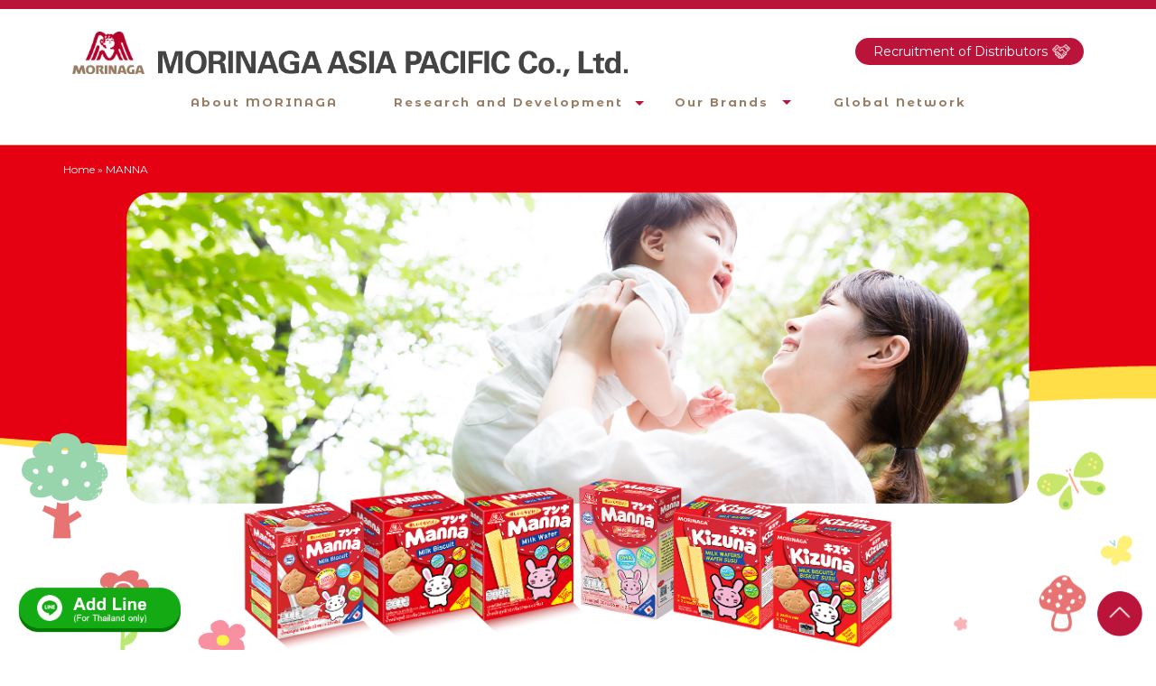

--- FILE ---
content_type: text/html; charset=UTF-8
request_url: https://www.morinaga-ap.com/manna/
body_size: 16763
content:
<!DOCTYPE html>
<html lang="en-US">
<head><meta charset="UTF-8"><script>if(navigator.userAgent.match(/MSIE|Internet Explorer/i)||navigator.userAgent.match(/Trident\/7\..*?rv:11/i)){var href=document.location.href;if(!href.match(/[?&]nowprocket/)){if(href.indexOf("?")==-1){if(href.indexOf("#")==-1){document.location.href=href+"?nowprocket=1"}else{document.location.href=href.replace("#","?nowprocket=1#")}}else{if(href.indexOf("#")==-1){document.location.href=href+"&nowprocket=1"}else{document.location.href=href.replace("#","&nowprocket=1#")}}}}</script><script>(()=>{class RocketLazyLoadScripts{constructor(){this.v="2.0.4",this.userEvents=["keydown","keyup","mousedown","mouseup","mousemove","mouseover","mouseout","touchmove","touchstart","touchend","touchcancel","wheel","click","dblclick","input"],this.attributeEvents=["onblur","onclick","oncontextmenu","ondblclick","onfocus","onmousedown","onmouseenter","onmouseleave","onmousemove","onmouseout","onmouseover","onmouseup","onmousewheel","onscroll","onsubmit"]}async t(){this.i(),this.o(),/iP(ad|hone)/.test(navigator.userAgent)&&this.h(),this.u(),this.l(this),this.m(),this.k(this),this.p(this),this._(),await Promise.all([this.R(),this.L()]),this.lastBreath=Date.now(),this.S(this),this.P(),this.D(),this.O(),this.M(),await this.C(this.delayedScripts.normal),await this.C(this.delayedScripts.defer),await this.C(this.delayedScripts.async),await this.T(),await this.F(),await this.j(),await this.A(),window.dispatchEvent(new Event("rocket-allScriptsLoaded")),this.everythingLoaded=!0,this.lastTouchEnd&&await new Promise(t=>setTimeout(t,500-Date.now()+this.lastTouchEnd)),this.I(),this.H(),this.U(),this.W()}i(){this.CSPIssue=sessionStorage.getItem("rocketCSPIssue"),document.addEventListener("securitypolicyviolation",t=>{this.CSPIssue||"script-src-elem"!==t.violatedDirective||"data"!==t.blockedURI||(this.CSPIssue=!0,sessionStorage.setItem("rocketCSPIssue",!0))},{isRocket:!0})}o(){window.addEventListener("pageshow",t=>{this.persisted=t.persisted,this.realWindowLoadedFired=!0},{isRocket:!0}),window.addEventListener("pagehide",()=>{this.onFirstUserAction=null},{isRocket:!0})}h(){let t;function e(e){t=e}window.addEventListener("touchstart",e,{isRocket:!0}),window.addEventListener("touchend",function i(o){o.changedTouches[0]&&t.changedTouches[0]&&Math.abs(o.changedTouches[0].pageX-t.changedTouches[0].pageX)<10&&Math.abs(o.changedTouches[0].pageY-t.changedTouches[0].pageY)<10&&o.timeStamp-t.timeStamp<200&&(window.removeEventListener("touchstart",e,{isRocket:!0}),window.removeEventListener("touchend",i,{isRocket:!0}),"INPUT"===o.target.tagName&&"text"===o.target.type||(o.target.dispatchEvent(new TouchEvent("touchend",{target:o.target,bubbles:!0})),o.target.dispatchEvent(new MouseEvent("mouseover",{target:o.target,bubbles:!0})),o.target.dispatchEvent(new PointerEvent("click",{target:o.target,bubbles:!0,cancelable:!0,detail:1,clientX:o.changedTouches[0].clientX,clientY:o.changedTouches[0].clientY})),event.preventDefault()))},{isRocket:!0})}q(t){this.userActionTriggered||("mousemove"!==t.type||this.firstMousemoveIgnored?"keyup"===t.type||"mouseover"===t.type||"mouseout"===t.type||(this.userActionTriggered=!0,this.onFirstUserAction&&this.onFirstUserAction()):this.firstMousemoveIgnored=!0),"click"===t.type&&t.preventDefault(),t.stopPropagation(),t.stopImmediatePropagation(),"touchstart"===this.lastEvent&&"touchend"===t.type&&(this.lastTouchEnd=Date.now()),"click"===t.type&&(this.lastTouchEnd=0),this.lastEvent=t.type,t.composedPath&&t.composedPath()[0].getRootNode()instanceof ShadowRoot&&(t.rocketTarget=t.composedPath()[0]),this.savedUserEvents.push(t)}u(){this.savedUserEvents=[],this.userEventHandler=this.q.bind(this),this.userEvents.forEach(t=>window.addEventListener(t,this.userEventHandler,{passive:!1,isRocket:!0})),document.addEventListener("visibilitychange",this.userEventHandler,{isRocket:!0})}U(){this.userEvents.forEach(t=>window.removeEventListener(t,this.userEventHandler,{passive:!1,isRocket:!0})),document.removeEventListener("visibilitychange",this.userEventHandler,{isRocket:!0}),this.savedUserEvents.forEach(t=>{(t.rocketTarget||t.target).dispatchEvent(new window[t.constructor.name](t.type,t))})}m(){const t="return false",e=Array.from(this.attributeEvents,t=>"data-rocket-"+t),i="["+this.attributeEvents.join("],[")+"]",o="[data-rocket-"+this.attributeEvents.join("],[data-rocket-")+"]",s=(e,i,o)=>{o&&o!==t&&(e.setAttribute("data-rocket-"+i,o),e["rocket"+i]=new Function("event",o),e.setAttribute(i,t))};new MutationObserver(t=>{for(const n of t)"attributes"===n.type&&(n.attributeName.startsWith("data-rocket-")||this.everythingLoaded?n.attributeName.startsWith("data-rocket-")&&this.everythingLoaded&&this.N(n.target,n.attributeName.substring(12)):s(n.target,n.attributeName,n.target.getAttribute(n.attributeName))),"childList"===n.type&&n.addedNodes.forEach(t=>{if(t.nodeType===Node.ELEMENT_NODE)if(this.everythingLoaded)for(const i of[t,...t.querySelectorAll(o)])for(const t of i.getAttributeNames())e.includes(t)&&this.N(i,t.substring(12));else for(const e of[t,...t.querySelectorAll(i)])for(const t of e.getAttributeNames())this.attributeEvents.includes(t)&&s(e,t,e.getAttribute(t))})}).observe(document,{subtree:!0,childList:!0,attributeFilter:[...this.attributeEvents,...e]})}I(){this.attributeEvents.forEach(t=>{document.querySelectorAll("[data-rocket-"+t+"]").forEach(e=>{this.N(e,t)})})}N(t,e){const i=t.getAttribute("data-rocket-"+e);i&&(t.setAttribute(e,i),t.removeAttribute("data-rocket-"+e))}k(t){Object.defineProperty(HTMLElement.prototype,"onclick",{get(){return this.rocketonclick||null},set(e){this.rocketonclick=e,this.setAttribute(t.everythingLoaded?"onclick":"data-rocket-onclick","this.rocketonclick(event)")}})}S(t){function e(e,i){let o=e[i];e[i]=null,Object.defineProperty(e,i,{get:()=>o,set(s){t.everythingLoaded?o=s:e["rocket"+i]=o=s}})}e(document,"onreadystatechange"),e(window,"onload"),e(window,"onpageshow");try{Object.defineProperty(document,"readyState",{get:()=>t.rocketReadyState,set(e){t.rocketReadyState=e},configurable:!0}),document.readyState="loading"}catch(t){console.log("WPRocket DJE readyState conflict, bypassing")}}l(t){this.originalAddEventListener=EventTarget.prototype.addEventListener,this.originalRemoveEventListener=EventTarget.prototype.removeEventListener,this.savedEventListeners=[],EventTarget.prototype.addEventListener=function(e,i,o){o&&o.isRocket||!t.B(e,this)&&!t.userEvents.includes(e)||t.B(e,this)&&!t.userActionTriggered||e.startsWith("rocket-")||t.everythingLoaded?t.originalAddEventListener.call(this,e,i,o):(t.savedEventListeners.push({target:this,remove:!1,type:e,func:i,options:o}),"mouseenter"!==e&&"mouseleave"!==e||t.originalAddEventListener.call(this,e,t.savedUserEvents.push,o))},EventTarget.prototype.removeEventListener=function(e,i,o){o&&o.isRocket||!t.B(e,this)&&!t.userEvents.includes(e)||t.B(e,this)&&!t.userActionTriggered||e.startsWith("rocket-")||t.everythingLoaded?t.originalRemoveEventListener.call(this,e,i,o):t.savedEventListeners.push({target:this,remove:!0,type:e,func:i,options:o})}}J(t,e){this.savedEventListeners=this.savedEventListeners.filter(i=>{let o=i.type,s=i.target||window;return e!==o||t!==s||(this.B(o,s)&&(i.type="rocket-"+o),this.$(i),!1)})}H(){EventTarget.prototype.addEventListener=this.originalAddEventListener,EventTarget.prototype.removeEventListener=this.originalRemoveEventListener,this.savedEventListeners.forEach(t=>this.$(t))}$(t){t.remove?this.originalRemoveEventListener.call(t.target,t.type,t.func,t.options):this.originalAddEventListener.call(t.target,t.type,t.func,t.options)}p(t){let e;function i(e){return t.everythingLoaded?e:e.split(" ").map(t=>"load"===t||t.startsWith("load.")?"rocket-jquery-load":t).join(" ")}function o(o){function s(e){const s=o.fn[e];o.fn[e]=o.fn.init.prototype[e]=function(){return this[0]===window&&t.userActionTriggered&&("string"==typeof arguments[0]||arguments[0]instanceof String?arguments[0]=i(arguments[0]):"object"==typeof arguments[0]&&Object.keys(arguments[0]).forEach(t=>{const e=arguments[0][t];delete arguments[0][t],arguments[0][i(t)]=e})),s.apply(this,arguments),this}}if(o&&o.fn&&!t.allJQueries.includes(o)){const e={DOMContentLoaded:[],"rocket-DOMContentLoaded":[]};for(const t in e)document.addEventListener(t,()=>{e[t].forEach(t=>t())},{isRocket:!0});o.fn.ready=o.fn.init.prototype.ready=function(i){function s(){parseInt(o.fn.jquery)>2?setTimeout(()=>i.bind(document)(o)):i.bind(document)(o)}return"function"==typeof i&&(t.realDomReadyFired?!t.userActionTriggered||t.fauxDomReadyFired?s():e["rocket-DOMContentLoaded"].push(s):e.DOMContentLoaded.push(s)),o([])},s("on"),s("one"),s("off"),t.allJQueries.push(o)}e=o}t.allJQueries=[],o(window.jQuery),Object.defineProperty(window,"jQuery",{get:()=>e,set(t){o(t)}})}P(){const t=new Map;document.write=document.writeln=function(e){const i=document.currentScript,o=document.createRange(),s=i.parentElement;let n=t.get(i);void 0===n&&(n=i.nextSibling,t.set(i,n));const c=document.createDocumentFragment();o.setStart(c,0),c.appendChild(o.createContextualFragment(e)),s.insertBefore(c,n)}}async R(){return new Promise(t=>{this.userActionTriggered?t():this.onFirstUserAction=t})}async L(){return new Promise(t=>{document.addEventListener("DOMContentLoaded",()=>{this.realDomReadyFired=!0,t()},{isRocket:!0})})}async j(){return this.realWindowLoadedFired?Promise.resolve():new Promise(t=>{window.addEventListener("load",t,{isRocket:!0})})}M(){this.pendingScripts=[];this.scriptsMutationObserver=new MutationObserver(t=>{for(const e of t)e.addedNodes.forEach(t=>{"SCRIPT"!==t.tagName||t.noModule||t.isWPRocket||this.pendingScripts.push({script:t,promise:new Promise(e=>{const i=()=>{const i=this.pendingScripts.findIndex(e=>e.script===t);i>=0&&this.pendingScripts.splice(i,1),e()};t.addEventListener("load",i,{isRocket:!0}),t.addEventListener("error",i,{isRocket:!0}),setTimeout(i,1e3)})})})}),this.scriptsMutationObserver.observe(document,{childList:!0,subtree:!0})}async F(){await this.X(),this.pendingScripts.length?(await this.pendingScripts[0].promise,await this.F()):this.scriptsMutationObserver.disconnect()}D(){this.delayedScripts={normal:[],async:[],defer:[]},document.querySelectorAll("script[type$=rocketlazyloadscript]").forEach(t=>{t.hasAttribute("data-rocket-src")?t.hasAttribute("async")&&!1!==t.async?this.delayedScripts.async.push(t):t.hasAttribute("defer")&&!1!==t.defer||"module"===t.getAttribute("data-rocket-type")?this.delayedScripts.defer.push(t):this.delayedScripts.normal.push(t):this.delayedScripts.normal.push(t)})}async _(){await this.L();let t=[];document.querySelectorAll("script[type$=rocketlazyloadscript][data-rocket-src]").forEach(e=>{let i=e.getAttribute("data-rocket-src");if(i&&!i.startsWith("data:")){i.startsWith("//")&&(i=location.protocol+i);try{const o=new URL(i).origin;o!==location.origin&&t.push({src:o,crossOrigin:e.crossOrigin||"module"===e.getAttribute("data-rocket-type")})}catch(t){}}}),t=[...new Map(t.map(t=>[JSON.stringify(t),t])).values()],this.Y(t,"preconnect")}async G(t){if(await this.K(),!0!==t.noModule||!("noModule"in HTMLScriptElement.prototype))return new Promise(e=>{let i;function o(){(i||t).setAttribute("data-rocket-status","executed"),e()}try{if(navigator.userAgent.includes("Firefox/")||""===navigator.vendor||this.CSPIssue)i=document.createElement("script"),[...t.attributes].forEach(t=>{let e=t.nodeName;"type"!==e&&("data-rocket-type"===e&&(e="type"),"data-rocket-src"===e&&(e="src"),i.setAttribute(e,t.nodeValue))}),t.text&&(i.text=t.text),t.nonce&&(i.nonce=t.nonce),i.hasAttribute("src")?(i.addEventListener("load",o,{isRocket:!0}),i.addEventListener("error",()=>{i.setAttribute("data-rocket-status","failed-network"),e()},{isRocket:!0}),setTimeout(()=>{i.isConnected||e()},1)):(i.text=t.text,o()),i.isWPRocket=!0,t.parentNode.replaceChild(i,t);else{const i=t.getAttribute("data-rocket-type"),s=t.getAttribute("data-rocket-src");i?(t.type=i,t.removeAttribute("data-rocket-type")):t.removeAttribute("type"),t.addEventListener("load",o,{isRocket:!0}),t.addEventListener("error",i=>{this.CSPIssue&&i.target.src.startsWith("data:")?(console.log("WPRocket: CSP fallback activated"),t.removeAttribute("src"),this.G(t).then(e)):(t.setAttribute("data-rocket-status","failed-network"),e())},{isRocket:!0}),s?(t.fetchPriority="high",t.removeAttribute("data-rocket-src"),t.src=s):t.src="data:text/javascript;base64,"+window.btoa(unescape(encodeURIComponent(t.text)))}}catch(i){t.setAttribute("data-rocket-status","failed-transform"),e()}});t.setAttribute("data-rocket-status","skipped")}async C(t){const e=t.shift();return e?(e.isConnected&&await this.G(e),this.C(t)):Promise.resolve()}O(){this.Y([...this.delayedScripts.normal,...this.delayedScripts.defer,...this.delayedScripts.async],"preload")}Y(t,e){this.trash=this.trash||[];let i=!0;var o=document.createDocumentFragment();t.forEach(t=>{const s=t.getAttribute&&t.getAttribute("data-rocket-src")||t.src;if(s&&!s.startsWith("data:")){const n=document.createElement("link");n.href=s,n.rel=e,"preconnect"!==e&&(n.as="script",n.fetchPriority=i?"high":"low"),t.getAttribute&&"module"===t.getAttribute("data-rocket-type")&&(n.crossOrigin=!0),t.crossOrigin&&(n.crossOrigin=t.crossOrigin),t.integrity&&(n.integrity=t.integrity),t.nonce&&(n.nonce=t.nonce),o.appendChild(n),this.trash.push(n),i=!1}}),document.head.appendChild(o)}W(){this.trash.forEach(t=>t.remove())}async T(){try{document.readyState="interactive"}catch(t){}this.fauxDomReadyFired=!0;try{await this.K(),this.J(document,"readystatechange"),document.dispatchEvent(new Event("rocket-readystatechange")),await this.K(),document.rocketonreadystatechange&&document.rocketonreadystatechange(),await this.K(),this.J(document,"DOMContentLoaded"),document.dispatchEvent(new Event("rocket-DOMContentLoaded")),await this.K(),this.J(window,"DOMContentLoaded"),window.dispatchEvent(new Event("rocket-DOMContentLoaded"))}catch(t){console.error(t)}}async A(){try{document.readyState="complete"}catch(t){}try{await this.K(),this.J(document,"readystatechange"),document.dispatchEvent(new Event("rocket-readystatechange")),await this.K(),document.rocketonreadystatechange&&document.rocketonreadystatechange(),await this.K(),this.J(window,"load"),window.dispatchEvent(new Event("rocket-load")),await this.K(),window.rocketonload&&window.rocketonload(),await this.K(),this.allJQueries.forEach(t=>t(window).trigger("rocket-jquery-load")),await this.K(),this.J(window,"pageshow");const t=new Event("rocket-pageshow");t.persisted=this.persisted,window.dispatchEvent(t),await this.K(),window.rocketonpageshow&&window.rocketonpageshow({persisted:this.persisted})}catch(t){console.error(t)}}async K(){Date.now()-this.lastBreath>45&&(await this.X(),this.lastBreath=Date.now())}async X(){return document.hidden?new Promise(t=>setTimeout(t)):new Promise(t=>requestAnimationFrame(t))}B(t,e){return e===document&&"readystatechange"===t||(e===document&&"DOMContentLoaded"===t||(e===window&&"DOMContentLoaded"===t||(e===window&&"load"===t||e===window&&"pageshow"===t)))}static run(){(new RocketLazyLoadScripts).t()}}RocketLazyLoadScripts.run()})();</script>
<!-- Google Tag Manager -->
<script type="rocketlazyloadscript">(function(w,d,s,l,i){w[l]=w[l]||[];w[l].push({'gtm.start':
new Date().getTime(),event:'gtm.js'});var f=d.getElementsByTagName(s)[0],
j=d.createElement(s),dl=l!='dataLayer'?'&l='+l:'';j.async=true;j.src=
'https://www.googletagmanager.com/gtm.js?id='+i+dl;f.parentNode.insertBefore(j,f);
})(window,document,'script','dataLayer','GTM-MX89XVL');</script>
<!-- End Google Tag Manager -->


<meta name="viewport" content="width=device-width, initial-scale=1">
<!-- Style -->
<link rel="shortcut icon" href="https://www.morinaga-ap.com/wp-content/themes/morinaga1.2/assets/images/favicon.ico">
<link data-minify="1" rel="stylesheet" href="https://www.morinaga-ap.com/wp-content/cache/min/1/wp-content/themes/morinaga1.2/assets/css/style.css?ver=1767779488">
<link data-minify="1" rel="stylesheet" href="https://www.morinaga-ap.com/wp-content/cache/min/1/wp-content/themes/morinaga1.2/assets/css/style-responsive.css?ver=1767779488">
<!-- End Style -->
<!-- Menu -->
<link data-minify="1" href="https://www.morinaga-ap.com/wp-content/cache/min/1/wp-content/themes/morinaga1.2/assets/css/responsive-nav.css?ver=1767779488" rel="stylesheet" />
<link data-minify="1" href="https://www.morinaga-ap.com/wp-content/cache/min/1/wp-content/themes/morinaga1.2/assets/css/mobile-menu.css?ver=1767779488" rel="stylesheet" />
<!-- End Menu -->
<!-- SlickSlider -->
<link data-minify="1" rel="stylesheet" type="text/css" href="https://www.morinaga-ap.com/wp-content/cache/min/1/wp-content/themes/morinaga1.2/assets/slick/slick.css?ver=1767779488"/>
<link data-minify="1" rel="stylesheet" type="text/css" href="https://www.morinaga-ap.com/wp-content/cache/min/1/wp-content/themes/morinaga1.2/assets/slick/slick-theme.css?ver=1767779488"/>
<!-- End SlickSlider -->


 <link data-minify="1" rel='stylesheet' href='https://www.morinaga-ap.com/wp-content/cache/min/1/wp-content/themes/morinaga1.2/assets/popup/magnific-popup.css?ver=1767779488'>
 <link data-minify="1" rel="stylesheet" href="https://www.morinaga-ap.com/wp-content/cache/min/1/wp-content/themes/morinaga1.2/assets/css/jquery.modal.css?ver=1767779488">

 
<meta name='robots' content='index, follow, max-image-preview:large, max-snippet:-1, max-video-preview:-1' />

	<!-- This site is optimized with the Yoast SEO plugin v26.7 - https://yoast.com/wordpress/plugins/seo/ -->
	<title>MANNA - For healthy growth of your precious children</title>
<link crossorigin data-rocket-preconnect href="https://www.gstatic.com" rel="preconnect">
<link crossorigin data-rocket-preconnect href="https://www.googletagmanager.com" rel="preconnect">
<link crossorigin data-rocket-preconnect href="https://fonts.googleapis.com" rel="preconnect">
<link crossorigin data-rocket-preconnect href="https://www.google.com" rel="preconnect">
<link data-rocket-preload as="style" href="https://fonts.googleapis.com/css?family=Montserrat%3A400%2C500%2C600%2C700%2C800%7CMontserrat%20Alternates%3A400%2C500%2C600%2C700%2C800&#038;display=swap" rel="preload">
<link href="https://fonts.googleapis.com/css?family=Montserrat%3A400%2C500%2C600%2C700%2C800%7CMontserrat%20Alternates%3A400%2C500%2C600%2C700%2C800&#038;display=swap" media="print" onload="this.media=&#039;all&#039;" rel="stylesheet">
<noscript><link rel="stylesheet" href="https://fonts.googleapis.com/css?family=Montserrat%3A400%2C500%2C600%2C700%2C800%7CMontserrat%20Alternates%3A400%2C500%2C600%2C700%2C800&#038;display=swap"></noscript><link rel="preload" data-rocket-preload as="image" href="https://www.morinaga-ap.com/wp-content/themes/morinaga1.2/assets/images/bg-toppage-manna.png" fetchpriority="high">
	<link rel="canonical" href="https://www.morinaga-ap.com/manna/" />
	<meta property="og:locale" content="en_US" />
	<meta property="og:type" content="article" />
	<meta property="og:title" content="MANNA - For healthy growth of your precious children" />
	<meta property="og:url" content="https://www.morinaga-ap.com/manna/" />
	<meta property="og:site_name" content="Morinaga Asia Pacific Co., Ltd." />
	<meta property="article:modified_time" content="2020-01-17T07:37:06+00:00" />
	<meta name="twitter:card" content="summary_large_image" />
	<script type="application/ld+json" class="yoast-schema-graph">{"@context":"https://schema.org","@graph":[{"@type":"WebPage","@id":"https://www.morinaga-ap.com/manna/","url":"https://www.morinaga-ap.com/manna/","name":"MANNA - For healthy growth of your precious children","isPartOf":{"@id":"https://www.morinaga-ap.com/#website"},"datePublished":"2019-12-13T10:16:53+00:00","dateModified":"2020-01-17T07:37:06+00:00","breadcrumb":{"@id":"https://www.morinaga-ap.com/manna/#breadcrumb"},"inLanguage":"en-US","potentialAction":[{"@type":"ReadAction","target":["https://www.morinaga-ap.com/manna/"]}]},{"@type":"BreadcrumbList","@id":"https://www.morinaga-ap.com/manna/#breadcrumb","itemListElement":[{"@type":"ListItem","position":1,"name":"Home","item":"https://www.morinaga-ap.com/"},{"@type":"ListItem","position":2,"name":"MANNA"}]},{"@type":"WebSite","@id":"https://www.morinaga-ap.com/#website","url":"https://www.morinaga-ap.com/","name":"Morinaga Asia Pacific Co., Ltd.","description":"Just another WordPress site","potentialAction":[{"@type":"SearchAction","target":{"@type":"EntryPoint","urlTemplate":"https://www.morinaga-ap.com/?s={search_term_string}"},"query-input":{"@type":"PropertyValueSpecification","valueRequired":true,"valueName":"search_term_string"}}],"inLanguage":"en-US"}]}</script>
	<!-- / Yoast SEO plugin. -->


<link href='https://fonts.gstatic.com' crossorigin rel='preconnect' />
<link rel="alternate" title="oEmbed (JSON)" type="application/json+oembed" href="https://www.morinaga-ap.com/wp-json-promo/oembed/1.0/embed?url=https%3A%2F%2Fwww.morinaga-ap.com%2Fmanna%2F" />
<link rel="alternate" title="oEmbed (XML)" type="text/xml+oembed" href="https://www.morinaga-ap.com/wp-json-promo/oembed/1.0/embed?url=https%3A%2F%2Fwww.morinaga-ap.com%2Fmanna%2F&#038;format=xml" />
<style id='wp-img-auto-sizes-contain-inline-css' type='text/css'>
img:is([sizes=auto i],[sizes^="auto," i]){contain-intrinsic-size:3000px 1500px}
/*# sourceURL=wp-img-auto-sizes-contain-inline-css */
</style>
<link data-minify="1" rel='stylesheet' id='main-styles-css' href='https://www.morinaga-ap.com/wp-content/cache/min/1/wp-content/themes/morinaga1.2/style.css?ver=1767779488' type='text/css' media='' />
<style id='wp-emoji-styles-inline-css' type='text/css'>

	img.wp-smiley, img.emoji {
		display: inline !important;
		border: none !important;
		box-shadow: none !important;
		height: 1em !important;
		width: 1em !important;
		margin: 0 0.07em !important;
		vertical-align: -0.1em !important;
		background: none !important;
		padding: 0 !important;
	}
/*# sourceURL=wp-emoji-styles-inline-css */
</style>
<link rel='stylesheet' id='wp-block-library-css' href='https://www.morinaga-ap.com/wp-includes/css/dist/block-library/style.min.css?ver=6.9' type='text/css' media='all' />
<style id='wp-block-library-inline-css' type='text/css'>
/*wp_block_styles_on_demand_placeholder:696271312c4d5*/
/*# sourceURL=wp-block-library-inline-css */
</style>
<style id='classic-theme-styles-inline-css' type='text/css'>
/*! This file is auto-generated */
.wp-block-button__link{color:#fff;background-color:#32373c;border-radius:9999px;box-shadow:none;text-decoration:none;padding:calc(.667em + 2px) calc(1.333em + 2px);font-size:1.125em}.wp-block-file__button{background:#32373c;color:#fff;text-decoration:none}
/*# sourceURL=/wp-includes/css/classic-themes.min.css */
</style>
<link rel='stylesheet' id='cookie-notice-front-css' href='https://www.morinaga-ap.com/wp-content/plugins/cookie-notice/css/front.min.css?ver=2.5.11' type='text/css' media='all' />
<link rel='stylesheet' id='search-filter-plugin-styles-css' href='https://www.morinaga-ap.com/wp-content/plugins/search-filter-pro/public/assets/css/search-filter.min.css?ver=2.5.18' type='text/css' media='all' />
<script type="rocketlazyloadscript" data-rocket-type="text/javascript" id="cookie-notice-front-js-before">
/* <![CDATA[ */
var cnArgs = {"ajaxUrl":"https:\/\/www.morinaga-ap.com\/wp-admin\/admin-ajax.php","nonce":"219c11b832","hideEffect":"fade","position":"bottom","onScroll":false,"onScrollOffset":100,"onClick":false,"cookieName":"cookie_notice_accepted","cookieTime":2592000,"cookieTimeRejected":2592000,"globalCookie":false,"redirection":false,"cache":true,"revokeCookies":false,"revokeCookiesOpt":"automatic"};

//# sourceURL=cookie-notice-front-js-before
/* ]]> */
</script>
<script type="rocketlazyloadscript" data-rocket-type="text/javascript" data-rocket-src="https://www.morinaga-ap.com/wp-content/plugins/cookie-notice/js/front.min.js?ver=2.5.11" id="cookie-notice-front-js"></script>
<script type="rocketlazyloadscript" data-rocket-type="text/javascript" data-rocket-src="https://www.morinaga-ap.com/wp-includes/js/jquery/jquery.min.js?ver=3.7.1" id="jquery-core-js"></script>
<script type="rocketlazyloadscript" data-rocket-type="text/javascript" data-rocket-src="https://www.morinaga-ap.com/wp-includes/js/jquery/jquery-migrate.min.js?ver=3.4.1" id="jquery-migrate-js"></script>
<script type="text/javascript" id="search-filter-plugin-build-js-extra">
/* <![CDATA[ */
var SF_LDATA = {"ajax_url":"https://www.morinaga-ap.com/wp-admin/admin-ajax.php","home_url":"https://www.morinaga-ap.com/","extensions":[]};
//# sourceURL=search-filter-plugin-build-js-extra
/* ]]> */
</script>
<script type="rocketlazyloadscript" data-rocket-type="text/javascript" data-rocket-src="https://www.morinaga-ap.com/wp-content/plugins/search-filter-pro/public/assets/js/search-filter-build.min.js?ver=2.5.18" id="search-filter-plugin-build-js"></script>
<script type="rocketlazyloadscript" data-rocket-type="text/javascript" data-rocket-src="https://www.morinaga-ap.com/wp-content/plugins/search-filter-pro/public/assets/js/chosen.jquery.min.js?ver=2.5.18" id="search-filter-plugin-chosen-js"></script>
<link rel="EditURI" type="application/rsd+xml" title="RSD" href="https://www.morinaga-ap.com/xmlrpc.php?rsd" />
<link rel='shortlink' href='https://www.morinaga-ap.com/?p=226' />
<style type="text/css">.recentcomments a{display:inline !important;padding:0 !important;margin:0 !important;}</style><noscript><style id="rocket-lazyload-nojs-css">.rll-youtube-player, [data-lazy-src]{display:none !important;}</style></noscript><style id="rocket-lazyrender-inline-css">[data-wpr-lazyrender] {content-visibility: auto;}</style><meta name="generator" content="WP Rocket 3.19.4" data-wpr-features="wpr_delay_js wpr_minify_js wpr_lazyload_images wpr_lazyload_iframes wpr_preconnect_external_domains wpr_automatic_lazy_rendering wpr_oci wpr_minify_css wpr_desktop" /></head>
<body>
<!-- Google Tag Manager (noscript) -->
<noscript><iframe src="https://www.googletagmanager.com/ns.html?id=GTM-MX89XVL"
height="0" width="0" style="display:none;visibility:hidden"></iframe></noscript>
<!-- End Google Tag Manager (noscript) -->
<span id="totop"></span>
<!-- MenuTopPageMobile -->
<div  class="MenuTopPageMobile">
	<div  class="MenuTopPageMobileLeft">
		<div  class="MenuTopPageMobileLogo"><a href="https://www.morinaga-ap.com"><img src="https://www.morinaga-ap.com/wp-content/themes/morinaga1.2/assets/images/logo.png" alt="Morinaga Asia Pacific Co., Ltd." /></a></div>
		<menu class="menu">
			<div class="MenuLeftList">
				<div class="LogoMibile"><a href="https://www.morinaga-ap.com"><img src="https://www.morinaga-ap.com/wp-content/themes/morinaga1.2/assets/images/logo.png" alt="Morinaga Asia Pacific Co., Ltd." /></a></div>
				<ul class="clr">
					<li>
						<span id="ClickDisplay1"><a href="https://www.morinaga-ap.com/about/">About MORINAGA</a></span></li>
					<li>
						<span id="ClickDisplay2"><a href="javascript:void(0);">Research and Development</a></span>
						<!-- MenuHoverRightDisplay -->
						<div class="MenuHoverRightDisplay" id="MenuRightDisplay2">
							<ul>
								<li><a href="https://www.morinaga-ap.com/research-development/">Research and Development</a></li>
								<li><a href="https://www.morinaga-ap.com/production-technology/">Production Technology</a></li>
								<li><a href="https://www.morinaga-ap.com/softcandy-technology/">Soft Candy Technology</a></li>
								<li><a href="https://www.morinaga-ap.com/chocolate-flavor-making-technology/">Chocolate flavor-making Technology</a></li>
								<li><a href="https://www.morinaga-ap.com/biscuit-snack-technology/">Biscuit/Snack Technology</a></li>
								<li><a href="https://www.morinaga-ap.com/in-jelly-technology/">in JELLY Technology</a></li>
								<li><a href="https://www.morinaga-ap.com/others/">Others</a></li>
							</ul>
						</div>
						<!-- MenuHoverRightDisplay -->
					</li>
					<li>
						<span id="ClickDisplay3"><a href="javascript:void(0);">Our Brands</a></span>
						<!-- MenuHoverRightDisplay -->
						<div class="MenuHoverRightDisplay" id="MenuRightDisplay3">
							<ul>
								<li><a href="https://www.morinaga-ap.com/hi-chew/">HI-CHEW</a></li>
								<li><a href="https://www.morinaga-ap.com/dars/">DARS</a></li>
								<li><a href="https://www.morinaga-ap.com/manna/">MANNA</a></li>
								<li><a href="https://www.morinaga-ap.com/in-jelly/">in JELLY</a></li>
								<li><a href="https://www.morinaga-ap.com/others/">Others</a></li>
							</ul>
						</div>
						<!-- MenuHoverRightDisplay -->
					</li>
					<li>
						<span id="ClickDisplay4"><a href="https://www.morinaga-ap.com/global-network/">Global Network</a></span></li>
				</ul>
			</div>

		</menu>
		<div  class="RightMibileAgent"><a href="https://www.morinaga-ap.com/agent/">Distributors</a></div>
		<div  class="menu-btn">
		  <ul>
		    <li></li>
		    <li></li>
		    <li></li>
		  </ul>
		</div>
	</div>
</div>
<!-- End MenuTopPageMobile -->

<!-- MenuTopPagePC -->
<div  class="MenuTopPagePC">
	<header >
		<div  id="header">
			<div class="transition inner">
				<div class="headerBox">
				<nav class="clr">
					<p><a href="https://www.morinaga-ap.com"><img src="data:image/svg+xml,%3Csvg%20xmlns='http://www.w3.org/2000/svg'%20viewBox='0%200%200%200'%3E%3C/svg%3E" alt="Morinaga Asia Pacific Co., Ltd." data-lazy-src="https://www.morinaga-ap.com/wp-content/themes/morinaga1.2/assets/images/logo2.png" /><noscript><img src="https://www.morinaga-ap.com/wp-content/themes/morinaga1.2/assets/images/logo2.png" alt="Morinaga Asia Pacific Co., Ltd." /></noscript></a></p>
					<div class="LogoPC"><a href="https://www.morinaga-ap.com/"><img src="https://www.morinaga-ap.com/wp-content/themes/morinaga1.2/assets/images/logo.png" class="LogoPC1" alt="Morinaga Asia Pacific Co., Ltd." /><img src="https://www.morinaga-ap.com/wp-content/themes/morinaga1.2/assets/images/logo-3.png" alt="Morinaga Asia Pacific Co., Ltd." class="LogoPC2" /></a></div>
					<ul>
						<li class="OpenMenuHoverDD"><a href="https://www.morinaga-ap.com/about/">About MORINAGA</a></li>
						<li class="OpenMenuHoverDD"><a href="https://www.morinaga-ap.com/research-development/" class="DD">Research and Development</a>
							<!-- MenuHoverDD -->
							<div class="MenuHoverDD">
								<div class="MenuHoverDDSub clr">
									<div class="triangleMenu"></div>
									<ul>
										<li><a href="https://www.morinaga-ap.com/production-technology/">Production Technology</a></li>
										<li><a href="https://www.morinaga-ap.com/softcandy-technology/">Soft Candy Technology</a></li>
										<li><a href="https://www.morinaga-ap.com/chocolate-flavor-making-technology/">Chocolate flavor-making Technology</a></li>
										<li><a href="https://www.morinaga-ap.com/biscuit-snack-technology/">Biscuit/Snack Technology</a></li>
										<li><a href="https://www.morinaga-ap.com/in-jelly-technology/">in JELLY Technology</a></li>
										<li><a href="https://www.morinaga-ap.com/others/">Others</a></li>
									</ul>
								</div>
							</div>
							<!-- MenuHoverDD -->
						</li>
						<li class="OpenMenuHoverDD">Our Brands<span class="Arr"></span>
							<!-- MenuHoverDD -->
							<div class="MenuHoverDD LangRight">
								<div class="MenuHoverDDSub clr">
									<div class="triangleMenu"></div>
									<ul>
										<li><a href="https://www.morinaga-ap.com/hi-chew/">HI-CHEW</a></li>
										<li><a href="https://www.morinaga-ap.com/dars/">DARS</a></li>
										<li><a href="https://www.morinaga-ap.com/manna/">MANNA</a></li>
										<li><a href="https://www.morinaga-ap.com/in-jelly/">in JELLY</a></li>
										<li><a href="https://www.morinaga-ap.com/others/">Others</a></li>
									</ul>
								</div>
							</div>
							<!-- MenuHoverDD -->
						</li>
						<li class="OpenMenuHoverDD"><a href="https://www.morinaga-ap.com/global-network/">Global Network</a></li>
		    		</ul>
		    		<div class="RightPCBox">

						<div class="RightPCAgent"><a href="https://www.morinaga-ap.com/agent/">Recruitment of Distributors</a></div>
		    		</div>
				</nav>
			</div>
			</div>
		</div>
	</header>
</div>
<!-- End MenuTopPage -->
<!-- BreadcrumbTopAll -->
<div  class="BreadcrumbTopAll clr">
	<div  class="BreadcrumbTop BreadcrumbTopPage">
		<a href="https://www.morinaga-ap.com">Home</a> » <span class="BreadcrumbActive">MANNA</span>
	</div>
</div>
<!-- ENd BreadcrumbTopAll -->

<!-- TopTitlePage -->
<div  class="TopTitlePage TopTitlePageManna clr">
	<div  class="TopTitlePageBox">
	</div>
</div>
<!-- ENd TopTitlePage -->

<!-- FeatureSlider -->
<div  class="FeatureSlider FeatureSliderDars clr">
	<div  class="FeatureSliderBox FeatureSliderDarsBox clr">
		<div  class="LeftManna"><img src="https://www.morinaga-ap.com/wp-content/themes/morinaga1.2/assets/images/left-manna2.png" alt="Left MANNA" /></div>
		<div  class="RightManna"><img src="https://www.morinaga-ap.com/wp-content/themes/morinaga1.2/assets/images/right-manna2.png" alt="Left MANNA" /></div>
		<ul>
			<li>
				<div class="SlidePicture"><img src="https://www.morinaga-ap.com/wp-content/themes/morinaga1.2/assets/images/manna-banner2.png" alt="MANNA banner" style=" border-radius: 10px;" /></div>
			</li>
		</ul>
		<div  class="MannaProductCenter" style="max-width:80%!important"><img src="data:image/svg+xml,%3Csvg%20xmlns='http://www.w3.org/2000/svg'%20viewBox='0%200%200%200'%3E%3C/svg%3E" alt="MANNA products banner" style="max-width:90%!important" data-lazy-src="https://www.morinaga-ap.com/wp-content/themes/morinaga1.2/assets/images/manna-prd5.png" /><noscript><img src="https://www.morinaga-ap.com/wp-content/themes/morinaga1.2/assets/images/manna-prd5.png" alt="MANNA products banner" style="max-width:90%!important" /></noscript></div>
	</div>
</div>
<!-- ENd FeatureSlider -->

<!-- ContentAll -->
<div  class="ContentAll clr">

	<!-- OurConceptDars -->
	<div  class="ContentPageBox clr">
		<div  class="TitleTopic LogoLarge TitleTopic900">
			<img src="https://www.morinaga-ap.com/wp-content/themes/morinaga1.2/assets/images/manna-logo2.png" alt="MANNA logo" />
			<h1>MANNA</h1>
			<h2>Brand Overview and Concept</h2>
			<p class="Captions">MANNA is a baby snack brand that has been developed in consideration of the safety and health of children by sticking to the melt-in-the-mouth feeling and nutritional value. Since the release of biscuits as a nutritional confection for young children in Japan in 1930, we have contributed to the healthy growth of Japanese children by improving the quality. Currently, in addition to manufacturing biscuits, bolo, and wafers in Japan, we have been manufacturing biscuits and bolo under the MANNA brand in Thailand since 2017, in order to contribute to the healthy growth of children around the world.</p>
		</div>
		<div  class="OurConceptDars">
			<ul>
				<li class="clr">
					<div class="OurConceptDarsPicture"><img src="https://www.morinaga-ap.com/wp-content/themes/morinaga1.2/assets/images/manna-picture04.png" alt=""></div>
					<div class="OurConceptDarsCaptions">
						<p class="Title">90 years of history in Japan</p>
						<p>MANNA has been loved in Japan for about 90 years. It is a brand that has been loved for a long time based on reliable quality and trust from customers. </p>
						 <p>1930: MANNA biscuit launched (sold separately)</p>
						 <p>1934: MANNA biscuit launched (canned)</p>
						 <p>1936: MANNA biscuit launched (boxed) </p>
						 <p>1966: Baby wafers launched </p>
						 <p>1993: MANNA wafers launched </p>
						 <p>2001: MANNA bolo launched</p>
					</div>
				</li>
				<li class="clr">
					<div class="OurConceptDarsPicture"><img src="data:image/svg+xml,%3Csvg%20xmlns='http://www.w3.org/2000/svg'%20viewBox='0%200%200%200'%3E%3C/svg%3E" alt="" data-lazy-src="https://www.morinaga-ap.com/wp-content/themes/morinaga1.2/assets/images/manna-picture02.png"><noscript><img src="https://www.morinaga-ap.com/wp-content/themes/morinaga1.2/assets/images/manna-picture02.png" alt=""></noscript></div>
					<div class="OurConceptDarsCaptions">
						<p class="Title">Care very much about melt-in-the-mouth feeling</p>
						<p>Morinaga has been working on improving the quality of the MANNA brand for many years, sticking to the ease of eating for children. The biscuits, bolo, and wafers have been designed with the focus on their size and thinness that are easy for children to hold, and these products have been studied to ensure good quality of the melt-in-the-mouth feeling in order to prevent the throat from becoming clogged when they are eaten. It contains Morinaga's wish for the healthy growth of small children.</p>
						<p><a href="https://www.morinaga-ap.com/biscuit-snack-technology/" class="LinkRed">See R&D</a></p>
					</div>
				</li>
				<li class="clr">
					<div class="OurConceptDarsPicture"><img src="data:image/svg+xml,%3Csvg%20xmlns='http://www.w3.org/2000/svg'%20viewBox='0%200%200%200'%3E%3C/svg%3E" alt="" data-lazy-src="https://www.morinaga-ap.com/wp-content/themes/morinaga1.2/assets/images/manna-picture05.png"><noscript><img src="https://www.morinaga-ap.com/wp-content/themes/morinaga1.2/assets/images/manna-picture05.png" alt=""></noscript></div>
					<div class="OurConceptDarsCaptions">
						<p class="Title">Care very much about nutrition</p>
						<p>Morinaga hopes for the healthy growth of children and is producing the products which are not only delicious but also contain nutrients that support the healthy growth of children. The products contain nutrients such as calcium and vitamin B1・B2, as well as oligosaccharides that increase the amount of Bifidobacterium in the body and regulate the intestinal rhythm (Depending on the product).</p>
						<p><a href="https://www.morinaga-ap.com/biscuit-snack-technology/" class="LinkRed">See R&D</a></p>
					</div>
				</li>
			</ul>
		</div>
	</div>
	<!-- OurConceptDars -->

	<!-- ProductsTopPage -->
	<div  class="DarsProductsListPage clr">

		<div  class="TopBGMannaProducts"><img src="data:image/svg+xml,%3Csvg%20xmlns='http://www.w3.org/2000/svg'%20viewBox='0%200%200%200'%3E%3C/svg%3E" alt="Background MANNA products" data-lazy-src="https://www.morinaga-ap.com/wp-content/themes/morinaga1.2/assets/images/bg-Manna-products-top.png" /><noscript><img src="https://www.morinaga-ap.com/wp-content/themes/morinaga1.2/assets/images/bg-Manna-products-top.png" alt="Background MANNA products" /></noscript></div>
		<div  class="TopBGMannaProductsMiddle clr">

			<div class="TitleTopic ProductsTitle">
				<img src="data:image/svg+xml,%3Csvg%20xmlns='http://www.w3.org/2000/svg'%20viewBox='0%200%200%200'%3E%3C/svg%3E" class="OPIMG" alt="Brand products" data-lazy-src="https://www.morinaga-ap.com/wp-content/themes/morinaga1.2/assets/images/icon-product-OP.png" /><noscript><img src="https://www.morinaga-ap.com/wp-content/themes/morinaga1.2/assets/images/icon-product-OP.png" class="OPIMG" alt="Brand products" /></noscript>
				<h2>Brand products</h2>
			</div>
			<p id="mainpage" class="Captions">Please choose according to your child's preference, growth condition, and life scene.</p>
			<div class="SearchTopPage clr">
				<form data-sf-form-id='234' data-is-rtl='0' data-maintain-state='' data-results-url='https://www.morinaga-ap.com/manna' data-ajax-url='https://www.morinaga-ap.com/?sfid=234&amp;sf_action=get_data&amp;sf_data=results' data-ajax-form-url='https://www.morinaga-ap.com/?sfid=234&amp;sf_action=get_data&amp;sf_data=form' data-display-result-method='shortcode' data-use-history-api='1' data-template-loaded='0' data-lang-code='en' data-ajax='1' data-ajax-data-type='json' data-ajax-links-selector='.pagination a' data-ajax-target='#search-filter-results-234' data-ajax-pagination-type='normal' data-update-ajax-url='0' data-only-results-ajax='1' data-scroll-to-pos='custom' data-custom-scroll-to='#mainpage' data-scroll-on-action='all' data-init-paged='1' data-auto-update='1' action='https://www.morinaga-ap.com/manna' method='post' class='searchandfilter' id='search-filter-form-234' autocomplete='off' data-instance-count='1'><ul><li class="sf-field-taxonomy-country" data-sf-field-name="_sft_country" data-sf-field-type="taxonomy" data-sf-field-input-type="select"><h4>Country</h4>		<label>
				   		<select name="_sft_country[]" class="sf-input-select" title="">
						  			<option class="sf-level-0 sf-item-0 sf-option-active" selected="selected" data-sf-count="0" data-sf-depth="0" value="">All Country</option>
											<option class="sf-level-0 sf-item-10" data-sf-count="15" data-sf-depth="0" value="australia">Australia</option>
											<option class="sf-level-0 sf-item-29" data-sf-count="1" data-sf-depth="0" value="brunei">Brunei</option>
											<option class="sf-level-0 sf-item-25" data-sf-count="3" data-sf-depth="0" value="cambodia">Cambodia</option>
											<option class="sf-level-0 sf-item-12" data-sf-count="22" data-sf-depth="0" value="hong-kong">Hong Kong</option>
											<option class="sf-level-0 sf-item-28" data-sf-count="1" data-sf-depth="0" value="indonesia">Indonesia</option>
											<option class="sf-level-0 sf-item-14" data-sf-count="7" data-sf-depth="0" value="malaysia">Malaysia</option>
											<option class="sf-level-0 sf-item-26" data-sf-count="4" data-sf-depth="0" value="mongolia">Mongolia</option>
											<option class="sf-level-0 sf-item-18" data-sf-count="18" data-sf-depth="0" value="new-zealand">New Zealand</option>
											<option class="sf-level-0 sf-item-27" data-sf-count="2" data-sf-depth="0" value="philippines">Philippines</option>
											<option class="sf-level-0 sf-item-21" data-sf-count="5" data-sf-depth="0" value="republic-of-korea">Republic of Korea</option>
											<option class="sf-level-0 sf-item-8" data-sf-count="14" data-sf-depth="0" value="singapore">Singapore</option>
											<option class="sf-level-0 sf-item-19" data-sf-count="9" data-sf-depth="0" value="south-africa">South Africa</option>
											<option class="sf-level-0 sf-item-24" data-sf-count="5" data-sf-depth="0" value="switzerland">Switzerland</option>
											<option class="sf-level-0 sf-item-22" data-sf-count="2" data-sf-depth="0" value="taiwan">Taiwan</option>
											<option class="sf-level-0 sf-item-6" data-sf-count="21" data-sf-depth="0" value="thailand">Thailand</option>
											<option class="sf-level-0 sf-item-20" data-sf-count="9" data-sf-depth="0" value="united-kingdom-of-great-britan">United Kingdom of Great Britan</option>
											<option class="sf-level-0 sf-item-13" data-sf-count="17" data-sf-depth="0" value="vietnam">Vietnam</option>
											</select></label>										</li></ul></form>			</div>

		<div class="search-filter-results" id="search-filter-results-234">	
			<div class="List clr">
				<ul class="clr">
										<li>
													     
							     													<a href="#ShowProducts686" rel="modal:open">
							<div class="Ribbon">
																	     <img src="data:image/svg+xml,%3Csvg%20xmlns='http://www.w3.org/2000/svg'%20viewBox='0%200%200%200'%3E%3C/svg%3E" alt="MANNA logo" data-lazy-src="https://www.morinaga-ap.com/wp-content/uploads/2019/12/manna-ribbon2.png" /><noscript><img src="https://www.morinaga-ap.com/wp-content/uploads/2019/12/manna-ribbon2.png" alt="MANNA logo" /></noscript>
																</div>
														<div class="Picture"><p><img src="data:image/svg+xml,%3Csvg%20xmlns='http://www.w3.org/2000/svg'%20viewBox='0%200%200%200'%3E%3C/svg%3E" alt="Manna Strawberry Wafer product" data-lazy-src="https://www.morinaga-ap.com/wp-content/uploads/2025/11/Manna-Strawberry-Wafer-240x240.png" /><noscript><img src="https://www.morinaga-ap.com/wp-content/uploads/2025/11/Manna-Strawberry-Wafer-240x240.png" alt="Manna Strawberry Wafer product" /></noscript></p></div>
							<p class="Title">Manna Strawberry Wafer</p>
						</a>
						<!------------PopupProducts---------------->
				<div id="ShowProducts686" class="PopupProducts modal">
				 <div class="PopupDetailProducts">
					 						     											 <div class="tag">
															<img src="data:image/svg+xml,%3Csvg%20xmlns='http://www.w3.org/2000/svg'%20viewBox='0%200%200%200'%3E%3C/svg%3E" alt="MANNA logo" data-lazy-src="https://www.morinaga-ap.com/wp-content/uploads/2019/12/manna-ribbon2.png" /><noscript><img src="https://www.morinaga-ap.com/wp-content/uploads/2019/12/manna-ribbon2.png" alt="MANNA logo" /></noscript>
						 					 </div>
					 <div class="Imgproduct">
						 						 <figure><img src="data:image/svg+xml,%3Csvg%20xmlns='http://www.w3.org/2000/svg'%20viewBox='0%200%200%200'%3E%3C/svg%3E" alt="Manna Strawberry Wafer product" data-lazy-src="https://www.morinaga-ap.com/wp-content/uploads/2025/11/Manna-Strawberry-Wafer-240x240.png" /><noscript><img src="https://www.morinaga-ap.com/wp-content/uploads/2025/11/Manna-Strawberry-Wafer-240x240.png" alt="Manna Strawberry Wafer product" /></noscript></figure>
					 </div>
					<div class="DetailProducts">
						<div class="row">
							<span>Product name</span>
							<div class="txt-detail">Manna Strawberry Wafer</div>
						</div>
												<div class="row">
							<span>Size</span>
							<div class="txt-detail">30g</div>
						</div>
																		<div class="row">
							<span>Country of selling</span>
							<div class="txt-detail">
																Thailand, Vietnam							</div>
						</div>
					 </div>
					
				 </div><!--PopupDetailProducts-->
			    </div>
			  <!------------endPopupProducts---------------->
					</li>
										<li>
													     
							     													<a href="#ShowProducts132" rel="modal:open">
							<div class="Ribbon">
																	     <img src="data:image/svg+xml,%3Csvg%20xmlns='http://www.w3.org/2000/svg'%20viewBox='0%200%200%200'%3E%3C/svg%3E" alt="MANNA logo" data-lazy-src="https://www.morinaga-ap.com/wp-content/uploads/2019/12/manna-ribbon2.png" /><noscript><img src="https://www.morinaga-ap.com/wp-content/uploads/2019/12/manna-ribbon2.png" alt="MANNA logo" /></noscript>
																</div>
														<div class="Picture"><p><img src="data:image/svg+xml,%3Csvg%20xmlns='http://www.w3.org/2000/svg'%20viewBox='0%200%200%200'%3E%3C/svg%3E" alt="MANNA Biscuit product" data-lazy-src="https://www.morinaga-ap.com/wp-content/uploads/2019/12/manna-biscuit-240x240.png" /><noscript><img src="https://www.morinaga-ap.com/wp-content/uploads/2019/12/manna-biscuit-240x240.png" alt="MANNA Biscuit product" /></noscript></p></div>
							<p class="Title">MANNA Biscuit</p>
						</a>
						<!------------PopupProducts---------------->
				<div id="ShowProducts132" class="PopupProducts modal">
				 <div class="PopupDetailProducts">
					 						     											 <div class="tag">
															<img src="data:image/svg+xml,%3Csvg%20xmlns='http://www.w3.org/2000/svg'%20viewBox='0%200%200%200'%3E%3C/svg%3E" alt="MANNA logo" data-lazy-src="https://www.morinaga-ap.com/wp-content/uploads/2019/12/manna-ribbon2.png" /><noscript><img src="https://www.morinaga-ap.com/wp-content/uploads/2019/12/manna-ribbon2.png" alt="MANNA logo" /></noscript>
						 					 </div>
					 <div class="Imgproduct">
						 						 <figure><img src="data:image/svg+xml,%3Csvg%20xmlns='http://www.w3.org/2000/svg'%20viewBox='0%200%200%200'%3E%3C/svg%3E" alt="MANNA Biscuit product" data-lazy-src="https://www.morinaga-ap.com/wp-content/uploads/2019/12/manna-biscuit-240x240.png" /><noscript><img src="https://www.morinaga-ap.com/wp-content/uploads/2019/12/manna-biscuit-240x240.png" alt="MANNA Biscuit product" /></noscript></figure>
					 </div>
					<div class="DetailProducts">
						<div class="row">
							<span>Product name</span>
							<div class="txt-detail">MANNA Biscuit</div>
						</div>
												<div class="row">
							<span>Size</span>
							<div class="txt-detail">52g</div>
						</div>
																		<div class="row">
							<span>Country of selling</span>
							<div class="txt-detail">
																Cambodia							</div>
						</div>
					 </div>
					
				 </div><!--PopupDetailProducts-->
			    </div>
			  <!------------endPopupProducts---------------->
					</li>
										<li>
													     
							     													<a href="#ShowProducts130" rel="modal:open">
							<div class="Ribbon">
																	     <img src="data:image/svg+xml,%3Csvg%20xmlns='http://www.w3.org/2000/svg'%20viewBox='0%200%200%200'%3E%3C/svg%3E" alt="MANNA logo" data-lazy-src="https://www.morinaga-ap.com/wp-content/uploads/2019/12/manna-ribbon2.png" /><noscript><img src="https://www.morinaga-ap.com/wp-content/uploads/2019/12/manna-ribbon2.png" alt="MANNA logo" /></noscript>
																</div>
														<div class="Picture"><p><img src="data:image/svg+xml,%3Csvg%20xmlns='http://www.w3.org/2000/svg'%20viewBox='0%200%200%200'%3E%3C/svg%3E" alt="MANNA Wafer product" data-lazy-src="https://www.morinaga-ap.com/wp-content/uploads/2019/12/manna-wafer-240x240.png" /><noscript><img src="https://www.morinaga-ap.com/wp-content/uploads/2019/12/manna-wafer-240x240.png" alt="MANNA Wafer product" /></noscript></p></div>
							<p class="Title">MANNA Wafer</p>
						</a>
						<!------------PopupProducts---------------->
				<div id="ShowProducts130" class="PopupProducts modal">
				 <div class="PopupDetailProducts">
					 						     											 <div class="tag">
															<img src="data:image/svg+xml,%3Csvg%20xmlns='http://www.w3.org/2000/svg'%20viewBox='0%200%200%200'%3E%3C/svg%3E" alt="MANNA logo" data-lazy-src="https://www.morinaga-ap.com/wp-content/uploads/2019/12/manna-ribbon2.png" /><noscript><img src="https://www.morinaga-ap.com/wp-content/uploads/2019/12/manna-ribbon2.png" alt="MANNA logo" /></noscript>
						 					 </div>
					 <div class="Imgproduct">
						 						 <figure><img src="data:image/svg+xml,%3Csvg%20xmlns='http://www.w3.org/2000/svg'%20viewBox='0%200%200%200'%3E%3C/svg%3E" alt="MANNA Wafer product" data-lazy-src="https://www.morinaga-ap.com/wp-content/uploads/2019/12/manna-wafer-240x240.png" /><noscript><img src="https://www.morinaga-ap.com/wp-content/uploads/2019/12/manna-wafer-240x240.png" alt="MANNA Wafer product" /></noscript></figure>
					 </div>
					<div class="DetailProducts">
						<div class="row">
							<span>Product name</span>
							<div class="txt-detail">MANNA Wafer</div>
						</div>
												<div class="row">
							<span>Size</span>
							<div class="txt-detail">35g</div>
						</div>
																		<div class="row">
							<span>Country of selling</span>
							<div class="txt-detail">
																Cambodia, Thailand							</div>
						</div>
					 </div>
					
				 </div><!--PopupDetailProducts-->
			    </div>
			  <!------------endPopupProducts---------------->
					</li>
										<li>
													     
							     													<a href="#ShowProducts671" rel="modal:open">
							<div class="Ribbon">
																	     <img src="data:image/svg+xml,%3Csvg%20xmlns='http://www.w3.org/2000/svg'%20viewBox='0%200%200%200'%3E%3C/svg%3E" alt="MANNA logo" data-lazy-src="https://www.morinaga-ap.com/wp-content/uploads/2019/12/manna-ribbon2.png" /><noscript><img src="https://www.morinaga-ap.com/wp-content/uploads/2019/12/manna-ribbon2.png" alt="MANNA logo" /></noscript>
																</div>
														<div class="Picture"><p><img src="data:image/svg+xml,%3Csvg%20xmlns='http://www.w3.org/2000/svg'%20viewBox='0%200%200%200'%3E%3C/svg%3E" alt="MANNA Biscuit Plus product" data-lazy-src="https://www.morinaga-ap.com/wp-content/uploads/2024/03/Mockup-Manna-Milk-Biscuit-1-240x240.png" /><noscript><img src="https://www.morinaga-ap.com/wp-content/uploads/2024/03/Mockup-Manna-Milk-Biscuit-1-240x240.png" alt="MANNA Biscuit Plus product" /></noscript></p></div>
							<p class="Title">MANNA Biscuit Plus</p>
						</a>
						<!------------PopupProducts---------------->
				<div id="ShowProducts671" class="PopupProducts modal">
				 <div class="PopupDetailProducts">
					 						     											 <div class="tag">
															<img src="data:image/svg+xml,%3Csvg%20xmlns='http://www.w3.org/2000/svg'%20viewBox='0%200%200%200'%3E%3C/svg%3E" alt="MANNA logo" data-lazy-src="https://www.morinaga-ap.com/wp-content/uploads/2019/12/manna-ribbon2.png" /><noscript><img src="https://www.morinaga-ap.com/wp-content/uploads/2019/12/manna-ribbon2.png" alt="MANNA logo" /></noscript>
						 					 </div>
					 <div class="Imgproduct">
						 						 <figure><img src="data:image/svg+xml,%3Csvg%20xmlns='http://www.w3.org/2000/svg'%20viewBox='0%200%200%200'%3E%3C/svg%3E" alt="MANNA Biscuit Plus product" data-lazy-src="https://www.morinaga-ap.com/wp-content/uploads/2024/03/Mockup-Manna-Milk-Biscuit-1-240x240.png" /><noscript><img src="https://www.morinaga-ap.com/wp-content/uploads/2024/03/Mockup-Manna-Milk-Biscuit-1-240x240.png" alt="MANNA Biscuit Plus product" /></noscript></figure>
					 </div>
					<div class="DetailProducts">
						<div class="row">
							<span>Product name</span>
							<div class="txt-detail">MANNA Biscuit Plus</div>
						</div>
												<div class="row">
							<span>Size</span>
							<div class="txt-detail">46g</div>
						</div>
																		<div class="row">
							<span>Country of selling</span>
							<div class="txt-detail">
																Philippines, Thailand							</div>
						</div>
					 </div>
					
				 </div><!--PopupDetailProducts-->
			    </div>
			  <!------------endPopupProducts---------------->
					</li>
										<li>
													     
							     													<a href="#ShowProducts675" rel="modal:open">
							<div class="Ribbon">
																	     <img src="data:image/svg+xml,%3Csvg%20xmlns='http://www.w3.org/2000/svg'%20viewBox='0%200%200%200'%3E%3C/svg%3E" alt="MANNA logo" data-lazy-src="https://www.morinaga-ap.com/wp-content/uploads/2019/12/manna-ribbon2.png" /><noscript><img src="https://www.morinaga-ap.com/wp-content/uploads/2019/12/manna-ribbon2.png" alt="MANNA logo" /></noscript>
																</div>
														<div class="Picture"><p><img src="data:image/svg+xml,%3Csvg%20xmlns='http://www.w3.org/2000/svg'%20viewBox='0%200%200%200'%3E%3C/svg%3E" alt="Kizuna Milk Biscuit product" data-lazy-src="https://www.morinaga-ap.com/wp-content/uploads/2024/03/Mockup-Kizuna-Milk-Biscuit-1-240x240.png" /><noscript><img src="https://www.morinaga-ap.com/wp-content/uploads/2024/03/Mockup-Kizuna-Milk-Biscuit-1-240x240.png" alt="Kizuna Milk Biscuit product" /></noscript></p></div>
							<p class="Title">Kizuna Milk Biscuit</p>
						</a>
						<!------------PopupProducts---------------->
				<div id="ShowProducts675" class="PopupProducts modal">
				 <div class="PopupDetailProducts">
					 						     											 <div class="tag">
															<img src="data:image/svg+xml,%3Csvg%20xmlns='http://www.w3.org/2000/svg'%20viewBox='0%200%200%200'%3E%3C/svg%3E" alt="MANNA logo" data-lazy-src="https://www.morinaga-ap.com/wp-content/uploads/2019/12/manna-ribbon2.png" /><noscript><img src="https://www.morinaga-ap.com/wp-content/uploads/2019/12/manna-ribbon2.png" alt="MANNA logo" /></noscript>
						 					 </div>
					 <div class="Imgproduct">
						 						 <figure><img src="data:image/svg+xml,%3Csvg%20xmlns='http://www.w3.org/2000/svg'%20viewBox='0%200%200%200'%3E%3C/svg%3E" alt="Kizuna Milk Biscuit product" data-lazy-src="https://www.morinaga-ap.com/wp-content/uploads/2024/03/Mockup-Kizuna-Milk-Biscuit-1-240x240.png" /><noscript><img src="https://www.morinaga-ap.com/wp-content/uploads/2024/03/Mockup-Kizuna-Milk-Biscuit-1-240x240.png" alt="Kizuna Milk Biscuit product" /></noscript></figure>
					 </div>
					<div class="DetailProducts">
						<div class="row">
							<span>Product name</span>
							<div class="txt-detail">Kizuna Milk Biscuit</div>
						</div>
												<div class="row">
							<span>Size</span>
							<div class="txt-detail">52g</div>
						</div>
																		<div class="row">
							<span>Country of selling</span>
							<div class="txt-detail">
																Malaysia							</div>
						</div>
					 </div>
					
				 </div><!--PopupDetailProducts-->
			    </div>
			  <!------------endPopupProducts---------------->
					</li>
										<li>
													     
							     													<a href="#ShowProducts676" rel="modal:open">
							<div class="Ribbon">
																	     <img src="data:image/svg+xml,%3Csvg%20xmlns='http://www.w3.org/2000/svg'%20viewBox='0%200%200%200'%3E%3C/svg%3E" alt="MANNA logo" data-lazy-src="https://www.morinaga-ap.com/wp-content/uploads/2019/12/manna-ribbon2.png" /><noscript><img src="https://www.morinaga-ap.com/wp-content/uploads/2019/12/manna-ribbon2.png" alt="MANNA logo" /></noscript>
																</div>
														<div class="Picture"><p><img src="data:image/svg+xml,%3Csvg%20xmlns='http://www.w3.org/2000/svg'%20viewBox='0%200%200%200'%3E%3C/svg%3E" alt="Kizuna Milk Wafer product" data-lazy-src="https://www.morinaga-ap.com/wp-content/uploads/2024/03/Mockup-Kizuna-Milk-Wafers-2-240x240.png" /><noscript><img src="https://www.morinaga-ap.com/wp-content/uploads/2024/03/Mockup-Kizuna-Milk-Wafers-2-240x240.png" alt="Kizuna Milk Wafer product" /></noscript></p></div>
							<p class="Title">Kizuna Milk Wafer</p>
						</a>
						<!------------PopupProducts---------------->
				<div id="ShowProducts676" class="PopupProducts modal">
				 <div class="PopupDetailProducts">
					 						     											 <div class="tag">
															<img src="data:image/svg+xml,%3Csvg%20xmlns='http://www.w3.org/2000/svg'%20viewBox='0%200%200%200'%3E%3C/svg%3E" alt="MANNA logo" data-lazy-src="https://www.morinaga-ap.com/wp-content/uploads/2019/12/manna-ribbon2.png" /><noscript><img src="https://www.morinaga-ap.com/wp-content/uploads/2019/12/manna-ribbon2.png" alt="MANNA logo" /></noscript>
						 					 </div>
					 <div class="Imgproduct">
						 						 <figure><img src="data:image/svg+xml,%3Csvg%20xmlns='http://www.w3.org/2000/svg'%20viewBox='0%200%200%200'%3E%3C/svg%3E" alt="Kizuna Milk Wafer product" data-lazy-src="https://www.morinaga-ap.com/wp-content/uploads/2024/03/Mockup-Kizuna-Milk-Wafers-2-240x240.png" /><noscript><img src="https://www.morinaga-ap.com/wp-content/uploads/2024/03/Mockup-Kizuna-Milk-Wafers-2-240x240.png" alt="Kizuna Milk Wafer product" /></noscript></figure>
					 </div>
					<div class="DetailProducts">
						<div class="row">
							<span>Product name</span>
							<div class="txt-detail">Kizuna Milk Wafer</div>
						</div>
												<div class="row">
							<span>Size</span>
							<div class="txt-detail">35g</div>
						</div>
																		<div class="row">
							<span>Country of selling</span>
							<div class="txt-detail">
																Malaysia							</div>
						</div>
					 </div>
					
				 </div><!--PopupDetailProducts-->
			    </div>
			  <!------------endPopupProducts---------------->
					</li>
									</ul>
			</div>
		<div class="TailBGMannaProducts"></div>
		
		<div class="AgentAll clr">
			<!-- AgentInfoTopPage -->
			<div class="AgentInfoTopPage AgentInfoTopPageBox clr">
				<div class="TitleTopic AgentTitle">
					<img src="data:image/svg+xml,%3Csvg%20xmlns='http://www.w3.org/2000/svg'%20viewBox='0%200%200%200'%3E%3C/svg%3E" alt="Distributors" data-lazy-src="https://www.morinaga-ap.com/wp-content/themes/morinaga1.2/assets/images/icon-agent2.png" /><noscript><img src="https://www.morinaga-ap.com/wp-content/themes/morinaga1.2/assets/images/icon-agent2.png" alt="Distributors" /></noscript>
					<h2 style="color: #A60E27;">Distributors</h2>
				</div>
				<ul class="clr">
										<li>
						<div class="CompanyLeft">Kaifa Food</div>
						<div class="LogoRight"><img src="data:image/svg+xml,%3Csvg%20xmlns='http://www.w3.org/2000/svg'%20viewBox='0%200%200%200'%3E%3C/svg%3E" alt="Kaifa Food logo" data-lazy-src="https://www.morinaga-ap.com/wp-content/uploads/2025/11/5.1.png" /><noscript><img src="https://www.morinaga-ap.com/wp-content/uploads/2025/11/5.1.png" alt="Kaifa Food logo" /></noscript></div>
						<div class="AddressList clr">
							<p><span>Country :</span>  
								<span class="CountryListComma">Indonesia</span> 							</p>
							<p><span>Address :</span> Address: Kirana 2 Tower, Level 10-A Jl Boulevard Timur No 88 - Kelapa Gading Jakarta Utara 14240, Indonesia</p>							<p><span>Brand item :</span> Dars, Kizuna</p>							<p><span>Telephone :</span> +62813-1172-7157</p>							<p><span>Website :</span> <a href="https://www.kaifafood.com" target="_blank">https://www.kaifafood.com</a></p>														<div class="LinkContact">
								 <a href="tel:+62813-1172-7157" class="CallTelephone">Telephone</a>							</div>
						</div>
					</li>
										<li>
						<div class="CompanyLeft">Ben Foods (B) Sdn Bhd</div>
						<div class="LogoRight"><img src="data:image/svg+xml,%3Csvg%20xmlns='http://www.w3.org/2000/svg'%20viewBox='0%200%200%200'%3E%3C/svg%3E" alt="Ben Foods (B) Sdn Bhd logo" data-lazy-src="https://www.morinaga-ap.com/wp-content/uploads/2025/11/5.2.jpg" /><noscript><img src="https://www.morinaga-ap.com/wp-content/uploads/2025/11/5.2.jpg" alt="Ben Foods (B) Sdn Bhd logo" /></noscript></div>
						<div class="AddressList clr">
							<p><span>Country :</span>  
								<span class="CountryListComma">Brunei</span> 							</p>
							<p><span>Address :</span> Address: No. 5, Simpang 99, Jln Ikas Bandung, Bandar Seri Begawan TB 3341, Brunei Darussalam</p>							<p><span>Brand item :</span> Kizuna</p>							<p><span>Telephone :</span> +673 2650577</p>							<p><span>Website :</span> <a href="https://www.benfoods.com.bn/" target="_blank">https://www.benfoods.com.bn/</a></p>														<div class="LinkContact">
								 <a href="tel:+673 2650577" class="CallTelephone">Telephone</a>							</div>
						</div>
					</li>
										<li>
						<div class="CompanyLeft">PACIFIC ANDAMAN (CAMBODIA) CO., LTD.</div>
						<div class="LogoRight"></div>
						<div class="AddressList clr">
							<p><span>Country :</span>  
								<span class="CountryListComma">Cambodia</span> 							</p>
							<p><span>Address :</span> #231 , 7th &amp; 2nd Floor - Building Time Tower, St. 271, Sangkat Toul Tumpong II, Khan Chamkamorn, Phnom Penh, Cambodia</p>							<p><span>Brand item :</span> Manna</p>							<p><span>Telephone :</span> (+) 89 888 179</p>																					<div class="LinkContact">
								<a href="mailto:pascambodia@pacandaman.com" class="SendMail">Email</a> <a href="tel:(+) 89 888 179" class="CallTelephone">Telephone</a>							</div>
						</div>
					</li>
										<li>
						<div class="CompanyLeft">JFC HONG KONG LTD.</div>
						<div class="LogoRight"></div>
						<div class="AddressList clr">
							<p><span>Country :</span>  
								<span class="CountryListComma">Hong Kong</span> 							</p>
							<p><span>Address :</span> 10/F., Ever Gain Centre, 43-57 Wang Wo Tsai Street, Tsuen Wan, N.T., Hong Kong</p>							<p><span>Brand item :</span> HI-CHEW, MANNA, Imported Products from Japan</p>							<p><span>Telephone :</span> +852 (2) 487 3453</p>																					<div class="LinkContact">
								<a href="mailto:sales@jfc.com.hk" class="SendMail">Email</a> <a href="tel:+852 (2) 487 3453" class="CallTelephone">Telephone</a>							</div>
						</div>
					</li>
										<li>
						<div class="CompanyLeft">Delfi Marketing Sdn Bhd</div>
						<div class="LogoRight"><img src="data:image/svg+xml,%3Csvg%20xmlns='http://www.w3.org/2000/svg'%20viewBox='0%200%200%200'%3E%3C/svg%3E" alt="Delfi Marketing Sdn Bhd logo" data-lazy-src="https://www.morinaga-ap.com/wp-content/uploads/2020/05/Delfi-hi-res-logo.png" /><noscript><img src="https://www.morinaga-ap.com/wp-content/uploads/2020/05/Delfi-hi-res-logo.png" alt="Delfi Marketing Sdn Bhd logo" /></noscript></div>
						<div class="AddressList clr">
							<p><span>Country :</span>  
								<span class="CountryListComma">Malaysia</span> 							</p>
							<p><span>Address :</span> Level 6, Block A, Sky Park One City, Jalan USJ 25/1, 47650 Subang Jaya, Selangor, Malaysia</p>							<p><span>Brand item :</span> DARS, KIZUNA (MANNA)</p>							<p><span>Telephone :</span> +603-51233399</p>							<p><span>Website :</span> <a href="http://www.delfimarketing.com.my/" target="_blank">http://www.delfimarketing.com.my/</a></p>														<div class="LinkContact">
								 <a href="tel:+603-51233399" class="CallTelephone">Telephone</a>							</div>
						</div>
					</li>
										<li>
						<div class="CompanyLeft">SINO-PACIFIC TRADING (THAILAND) CO., LTD</div>
						<div class="LogoRight"><img src="data:image/svg+xml,%3Csvg%20xmlns='http://www.w3.org/2000/svg'%20viewBox='0%200%200%200'%3E%3C/svg%3E" alt="SINO-PACIFIC TRADING (THAILAND) CO., LTD logo" data-lazy-src="https://www.morinaga-ap.com/wp-content/uploads/2019/12/Sino-logo.png" /><noscript><img src="https://www.morinaga-ap.com/wp-content/uploads/2019/12/Sino-logo.png" alt="SINO-PACIFIC TRADING (THAILAND) CO., LTD logo" /></noscript></div>
						<div class="AddressList clr">
							<p><span>Country :</span>  
								<span class="CountryListComma">Thailand</span> 							</p>
							<p><span>Address :</span> 122/2-3 Nonsi Rd., Chongnonsi, Yannawa Bangkok 10120, Thailand</p>							<p><span>Brand item :</span> HI-CHEW, DARS, MANNA, Imported products from Japan</p>							<p><span>Telephone :</span> +66 (2) 681 5081</p>							<p><span>Website :</span> <a href="http://www.sino.co.th" target="_blank">http://www.sino.co.th</a></p>														<div class="LinkContact">
								<a href="mailto:Info@sino.co.th" class="SendMail">Email</a> <a href="tel:+66 (2) 681 5081" class="CallTelephone">Telephone</a>							</div>
						</div>
					</li>
										<li>
						<div class="CompanyLeft">VIET LOTUS</div>
						<div class="LogoRight"><img src="data:image/svg+xml,%3Csvg%20xmlns='http://www.w3.org/2000/svg'%20viewBox='0%200%200%200'%3E%3C/svg%3E" alt="VIET LOTUS logo" data-lazy-src="https://www.morinaga-ap.com/wp-content/uploads/2019/12/VIET-LOTUS-logo-all.png" /><noscript><img src="https://www.morinaga-ap.com/wp-content/uploads/2019/12/VIET-LOTUS-logo-all.png" alt="VIET LOTUS logo" /></noscript></div>
						<div class="AddressList clr">
							<p><span>Country :</span>  
								<span class="CountryListComma">Vietnam</span> 							</p>
							<p><span>Address :</span> No.9-9A, No Trang Long Street, Ward 7, Binh Thanh District, Ho Chi Minh City, Vietnam</p>							<p><span>Brand item :</span> MANNA</p>							<p><span>Telephone :</span> +84 (028) 730 79992</p>														<p><span>E-commerce :</span> <a href="https://www.lazada.vn/shop/banh-an-dam-morinaga-manna" target="_blank">https://www.lazada.vn/shop/banh-an-dam-morinaga-manna</a></p>							<div class="LinkContact">
								<a href="mailto:hcns_hsv@lotusgroup.com.vn" class="SendMail">Email</a> <a href="tel:+84 (028) 730 79992" class="CallTelephone">Telephone</a>							</div>
						</div>
					</li>
									</ul>
			</div>
			<!-- AgentInfoTopPage -->
		</div>
	
</div>
	</div>
	<!-- DarsProductsListPage -->


</div>
<div  class="BTNAddLine">
	 <a href="https://lin.ee/R80lUiy" class="" target="_blank"><img src="https://www.morinaga-ap.com/wp-content/themes/morinaga1.2/assets/images/addline.png"></a>
</div>
<!-- ENd ContentAll -->



  <!-- FooterPRDSections -->
<div  class="FooterPRDSections clr ">
  <div  class="LeftTailPRD"><img src="data:image/svg+xml,%3Csvg%20xmlns='http://www.w3.org/2000/svg'%20viewBox='0%200%200%200'%3E%3C/svg%3E" alt="Others Morinaga product" data-lazy-src="https://www.morinaga-ap.com/wp-content/themes/morinaga1.2/assets/images/right-tail-prd.png" /><noscript><img src="https://www.morinaga-ap.com/wp-content/themes/morinaga1.2/assets/images/right-tail-prd.png" alt="Others Morinaga product" /></noscript></div>
  <div  class="RightTailPRD"><img src="data:image/svg+xml,%3Csvg%20xmlns='http://www.w3.org/2000/svg'%20viewBox='0%200%200%200'%3E%3C/svg%3E" alt="Others Morinaga product" data-lazy-src="https://www.morinaga-ap.com/wp-content/themes/morinaga1.2/assets/images/left-tail-prd.png" /><noscript><img src="https://www.morinaga-ap.com/wp-content/themes/morinaga1.2/assets/images/left-tail-prd.png" alt="Others Morinaga product" /></noscript></div>
  <div  class="FooterSection1 clr">
    <p class="Title">Bringing peace of mind and<br>inspiring the world</p>
    <p>The Morinaga Group is expanding from Japan throughout the world presenting new food proposals and growing our business.</p>
        <p><a href="https://www.morinaga-ap.com/global-network/" class="LinkWhite">Global Network</a></p>
      </div>
</div>
<!-- End FooterPRDSections -->

<!-- FooterSection2 -->
<div  class="FooterSection2 clr">
  <div  class="BorderInner">
    <div class="TitleTopic ApplyAgentTitle">
      <img src="data:image/svg+xml,%3Csvg%20xmlns='http://www.w3.org/2000/svg'%20viewBox='0%200%200%200'%3E%3C/svg%3E" alt="To those who want to become a distributor" data-lazy-src="https://www.morinaga-ap.com/wp-content/themes/morinaga1.2/assets/images/icon-apply-agent.png" /><noscript><img src="https://www.morinaga-ap.com/wp-content/themes/morinaga1.2/assets/images/icon-apply-agent.png" alt="To those who want to become a distributor" /></noscript>
      <h2>To those who want to become a distributor</h2>
    </div>
    <p class="Captions">Morinaga is looking for distributors around the world. Please contact us by completing the inquiry form if you wish to distribute Morinaga’s products.</p>
    <p><a href="https://www.morinaga-ap.com/agent/" class="LinkGrey">See more</a></p>
  </div>
</div>
<!-- End FooterSection2 -->

<!-- Footer -->
<footer data-wpr-lazyrender="1" class="FooterBG clr">
  <!-- FooterBG -->
  <div  class="FooterBox">
    <!-- FooterBox -->
    <div class="FooterMenu clr">
      <ul>
        <li><a href="https://www.morinaga-ap.com">Home</a></li>
        <li><a href="https://www.morinaga-ap.com/about/">About MORINAGA</a></li>
        <li><a href="https://www.morinaga-ap.com/research-development/">Research and Development</a></li>
        <li><a href="https://www.morinaga-ap.com/global-network/">Global Network</a></li>
        <li><a href="https://www.morinaga-ap.com/agent/">Recruitment of Distributors</a></li>
      </ul>
      <ul>
        <li><a href="https://www.morinaga-ap.com/hi-chew/">HI-CHEW</a></li>
        <li><a href="https://www.morinaga-ap.com/dars/">DARS</a></li>
        <li><a href="https://www.morinaga-ap.com/manna/">MANNA</a></li>
        <li><a href="https://www.morinaga-ap.com/in-jelly/">in JELLY</a></li>
		<li><a href="https://www.morinaga-ap.com/others/">Others</a></li>
      </ul>
      <ul>
        <li><a href="https://www.morinaga-ap.com/morinaga-thai-retailer/">For Thai Retailers</a></li>
      </ul>      
      <div class="FooterCopyRightConditions">
        <a href="https://www.morinaga-ap.com/privacy-policy/">Privacy Policy</a> | <a href="https://www.morinaga-ap.com/usage-notice/">Usage Notice</a>
      </div>
    </div>
    <!-- End FooterBox -->
    <!-- FooterBox -->
    <div class="FooterCopyRight clr">Copyright © Morinaga Asia Pacific Co., Ltd. All rights reserved.</div>
    <!-- End FooterBox -->
  </div>
  <!-- footer ENd FooterBG -->
</footer>
<!-- End Footer -->

<div  class="BacktoTop"><a href="#totop"><img src="https://www.morinaga-ap.com/wp-content/themes/morinaga1.2/assets/images/icon-back-to-top.png" alt="Back to top" /></a></div>

<script type="rocketlazyloadscript" data-rocket-type="text/javascript" data-rocket-src="https://www.morinaga-ap.com/wp-content/themes/morinaga1.2/assets/js/jquery-2.1.1.min.js"></script>
<script type="rocketlazyloadscript" data-minify="1" data-rocket-type="text/javascript" data-rocket-src="https://www.morinaga-ap.com/wp-content/cache/min/1/wp-content/themes/morinaga1.2/assets/js/plugin.js?ver=1767779488"></script>
<script type="rocketlazyloadscript" data-minify="1" data-rocket-type="text/javascript" data-rocket-src="https://www.morinaga-ap.com/wp-content/cache/min/1/wp-content/themes/morinaga1.2/assets/js/mobile-menu.js?ver=1767779488"></script>
<script type="rocketlazyloadscript" data-rocket-type="text/javascript" data-rocket-src="https://www.morinaga-ap.com/wp-content/themes/morinaga1.2/assets/slick/slick.min.js"></script>

<script type="rocketlazyloadscript" data-rocket-src='https://www.morinaga-ap.com/wp-content/themes/morinaga1.2/assets/popup/jquery.magnific-popup.min.js'></script>
<script type="rocketlazyloadscript" data-minify="1" data-rocket-src='https://www.morinaga-ap.com/wp-content/cache/min/1/wp-content/themes/morinaga1.2/assets/popup/script-popup.js?ver=1767779488'></script>
<script type="rocketlazyloadscript" data-rocket-src="https://www.morinaga-ap.com/wp-content/themes/morinaga1.2/assets/js/jquery.modal.min.js"></script>

<script type="rocketlazyloadscript">
document.addEventListener( 'wpcf7mailsent', function( event ) {
    location = 'https://www.morinaga-ap.com/thanks';
}, false );
</script>

<script type="rocketlazyloadscript" data-rocket-type="text/javascript">
  /* Slider */
  function mobileOnlySlider() {
    /* Home Slider */
    $('.SlideBox').slick({
      autoplay: true,
      dots: true,
      arrows: true,
      infinite: true,
      autoplaySpeed: 4000,
      slidesToShow: 1,
        slidesToScroll: 1,
        pauseOnHover:true,
    });
    /* End Home Slider */

    /* Agent SlideBoxLeft */
    $('.SlideBoxLeft').slick({
      autoplay: true,
      dots: false,
      arrows: true,
      infinite: true,
      autoplaySpeed: 4000,
      slidesToShow: 3,
        slidesToScroll: 3,
        pauseOnHover:true,
        responsive: [
        {
          breakpoint: 1023,
          settings: {
            slidesToShow: 2,
            slidesToScroll: 2
        }
      },
      {
        breakpoint: 767,
        settings: {
            slidesToShow: 1,
            slidesToScroll: 1
        }
      }
      ]
    });
    /* End Agent SlideBoxLeft */

    /* Agent SlideBoxRight */
    $('.SlideBoxRight').slick({
      autoplay: true,
      dots: false,
      arrows: true,
      infinite: true,
      autoplaySpeed: 4000,
      slidesToShow: 3,
        slidesToScroll: 3,
        pauseOnHover:true,
        responsive: [
        {
          breakpoint: 1023,
          settings: {
            slidesToShow: 2,
            slidesToScroll: 2
        }
      },
      {
        breakpoint: 767,
        settings: {
            slidesToShow: 1,
            slidesToScroll: 1
        }
      }
      ]
    });
    /* End Agent SlideBoxRight */
  }
  /* End Slider */

  if(window.innerWidth > 320) {
    mobileOnlySlider();
  }

  /* Menu */
  jQuery(function(){
    /* Left Menu Click */
    jQuery('#ClickDisplay1').click(function(){
      $("#MenuRightDisplay1").slideToggle(200);
    });
    jQuery('#ClickDisplay2').click(function(){
      $("#MenuRightDisplay2").slideToggle(200);
    });
    jQuery('#ClickDisplay3').click(function(){
     $("#MenuRightDisplay3").slideToggle(200);
    });
    jQuery('#ClickDisplay4').click(function(){
     $("#MenuRightDisplay4").slideToggle(200);
    });
    /* End Left Menu Click */
  });
  $(document).ready(function() {
    /* Left Menu Click */
    $("#MenuRightDisplay1").hide();
    $("#MenuRightDisplay2").hide();
    $("#MenuRightDisplay3").hide();
    $("#MenuRightDisplay4").hide();
    /* End Left Menu Click */
  });
  /* End Menu */

jQuery(function(){
    jQuery('.regax-').attr('pattern', '^[a-zA-Z0-9!-/:-@¥[-`{-~]*$');
});

  $(document).on('click', 'a[href^="#"]', function (e) {
      e.preventDefault();
      $('html, body').stop().animate({
          scrollTop: $($(this).attr('href')).offset().top
      }, 400, 'linear');
  });

</script>

<script type="speculationrules">
{"prefetch":[{"source":"document","where":{"and":[{"href_matches":"/*"},{"not":{"href_matches":["/wp-*.php","/wp-admin/*","/wp-content/uploads/*","/wp-content/*","/wp-content/plugins/*","/wp-content/themes/morinaga1.2/*","/*\\?(.+)"]}},{"not":{"selector_matches":"a[rel~=\"nofollow\"]"}},{"not":{"selector_matches":".no-prefetch, .no-prefetch a"}}]},"eagerness":"conservative"}]}
</script>
<script type="rocketlazyloadscript" data-rocket-type="text/javascript" data-rocket-src="https://www.morinaga-ap.com/wp-includes/js/jquery/ui/core.min.js?ver=1.13.3" id="jquery-ui-core-js"></script>
<script type="rocketlazyloadscript" data-rocket-type="text/javascript" data-rocket-src="https://www.morinaga-ap.com/wp-includes/js/jquery/ui/datepicker.min.js?ver=1.13.3" id="jquery-ui-datepicker-js"></script>
<script type="rocketlazyloadscript" data-rocket-type="text/javascript" id="jquery-ui-datepicker-js-after">
/* <![CDATA[ */
jQuery(function(jQuery){jQuery.datepicker.setDefaults({"closeText":"Close","currentText":"Today","monthNames":["January","February","March","April","May","June","July","August","September","October","November","December"],"monthNamesShort":["Jan","Feb","Mar","Apr","May","Jun","Jul","Aug","Sep","Oct","Nov","Dec"],"nextText":"Next","prevText":"Previous","dayNames":["Sunday","Monday","Tuesday","Wednesday","Thursday","Friday","Saturday"],"dayNamesShort":["Sun","Mon","Tue","Wed","Thu","Fri","Sat"],"dayNamesMin":["S","M","T","W","T","F","S"],"dateFormat":"MM d, yy","firstDay":1,"isRTL":false});});
//# sourceURL=jquery-ui-datepicker-js-after
/* ]]> */
</script>
<script type="rocketlazyloadscript" data-rocket-type="text/javascript" data-rocket-src="https://www.google.com/recaptcha/api.js?render=6LfmYckUAAAAAC0ApYJvky8Lr4kKL2f8FwEUNS9e&amp;ver=3.0" id="google-recaptcha-js"></script>
<script type="rocketlazyloadscript" data-rocket-type="text/javascript" data-rocket-src="https://www.morinaga-ap.com/wp-includes/js/dist/vendor/wp-polyfill.min.js?ver=3.15.0" id="wp-polyfill-js"></script>
<script type="rocketlazyloadscript" data-rocket-type="text/javascript" id="wpcf7-recaptcha-js-before">
/* <![CDATA[ */
var wpcf7_recaptcha = {
    "sitekey": "6LfmYckUAAAAAC0ApYJvky8Lr4kKL2f8FwEUNS9e",
    "actions": {
        "homepage": "homepage",
        "contactform": "contactform"
    }
};
//# sourceURL=wpcf7-recaptcha-js-before
/* ]]> */
</script>
<script type="rocketlazyloadscript" data-minify="1" data-rocket-type="text/javascript" data-rocket-src="https://www.morinaga-ap.com/wp-content/cache/min/1/wp-content/plugins/contact-form-7/modules/recaptcha/index.js?ver=1767779488" id="wpcf7-recaptcha-js"></script>

		<!-- Cookie Notice plugin v2.5.11 by Hu-manity.co https://hu-manity.co/ -->
		<div  id="cookie-notice" role="dialog" class="cookie-notice-hidden cookie-revoke-hidden cn-position-bottom" aria-label="Cookie Notice" style="background-color: rgba(0,0,0,0.8);"><div  class="cookie-notice-container" style="color: #fff"><span id="cn-notice-text" class="cn-text-container">We use cookies to ensure that we give you the best experience on our website. If you continue to use this site we will assume that you are happy with it.</span><span id="cn-notice-buttons" class="cn-buttons-container"><button id="cn-accept-cookie" data-cookie-set="accept" class="cn-set-cookie cn-button" aria-label="Accept" style="background-color: #00a99d">Accept</button><button data-link-url="https://www.morinaga-ap.com/privacy-policy/" data-link-target="_blank" id="cn-more-info" class="cn-more-info cn-button" aria-label="Privacy policy" style="background-color: #00a99d">Privacy policy</button></span><button type="button" id="cn-close-notice" data-cookie-set="accept" class="cn-close-icon" aria-label="No"></button></div>
			
		</div>
		<!-- / Cookie Notice plugin --><script>window.lazyLoadOptions=[{elements_selector:"img[data-lazy-src],.rocket-lazyload,iframe[data-lazy-src]",data_src:"lazy-src",data_srcset:"lazy-srcset",data_sizes:"lazy-sizes",class_loading:"lazyloading",class_loaded:"lazyloaded",threshold:300,callback_loaded:function(element){if(element.tagName==="IFRAME"&&element.dataset.rocketLazyload=="fitvidscompatible"){if(element.classList.contains("lazyloaded")){if(typeof window.jQuery!="undefined"){if(jQuery.fn.fitVids){jQuery(element).parent().fitVids()}}}}}},{elements_selector:".rocket-lazyload",data_src:"lazy-src",data_srcset:"lazy-srcset",data_sizes:"lazy-sizes",class_loading:"lazyloading",class_loaded:"lazyloaded",threshold:300,}];window.addEventListener('LazyLoad::Initialized',function(e){var lazyLoadInstance=e.detail.instance;if(window.MutationObserver){var observer=new MutationObserver(function(mutations){var image_count=0;var iframe_count=0;var rocketlazy_count=0;mutations.forEach(function(mutation){for(var i=0;i<mutation.addedNodes.length;i++){if(typeof mutation.addedNodes[i].getElementsByTagName!=='function'){continue}
if(typeof mutation.addedNodes[i].getElementsByClassName!=='function'){continue}
images=mutation.addedNodes[i].getElementsByTagName('img');is_image=mutation.addedNodes[i].tagName=="IMG";iframes=mutation.addedNodes[i].getElementsByTagName('iframe');is_iframe=mutation.addedNodes[i].tagName=="IFRAME";rocket_lazy=mutation.addedNodes[i].getElementsByClassName('rocket-lazyload');image_count+=images.length;iframe_count+=iframes.length;rocketlazy_count+=rocket_lazy.length;if(is_image){image_count+=1}
if(is_iframe){iframe_count+=1}}});if(image_count>0||iframe_count>0||rocketlazy_count>0){lazyLoadInstance.update()}});var b=document.getElementsByTagName("body")[0];var config={childList:!0,subtree:!0};observer.observe(b,config)}},!1)</script><script data-no-minify="1" async src="https://www.morinaga-ap.com/wp-content/plugins/wp-rocket/assets/js/lazyload/17.8.3/lazyload.min.js"></script></body>
</html>
<!-- This website is like a Rocket, isn't it? Performance optimized by WP Rocket. Learn more: https://wp-rocket.me - Debug: cached@1768059185 -->

--- FILE ---
content_type: text/css; charset=utf-8
request_url: https://www.morinaga-ap.com/wp-content/cache/min/1/wp-content/themes/morinaga1.2/assets/css/style.css?ver=1767779488
body_size: 11457
content:
@charset "utf-8";body{color:#6D6D6D;width:100%;overflow-x:hidden;margin:0;padding:0;font-family:'Montserrat',sans-serif}*{-webkit-box-sizing:border-box;-moz-box-sizing:border-box;box-sizing:border-box}*:before,*:after{-webkit-box-sizing:border-box;-moz-box-sizing:border-box;box-sizing:border-box}a{text-decoration:none}input,button,select,textarea{font-family:inherit;font-size:inherit;line-height:inherit;border:none}article,aside,details,figcaption,figure,footer,header,hgroup,main,menu,nav,section,summary{display:block}html,body,div,span,applet,object,iframe,h1,h2,h3,h4,h5,h6,p,blockquote,pre,a,abbr,acronym,address,big,cite,code,del,dfn,em,img,ins,kbd,q,s,samp,small,strike,strong,sub,sup,tt,var,b,u,i,center,dl,dt,dd,ol,ul,li,fieldset,form,label,legend,table,caption,tbody,tfoot,thead,tr,th,td,article,aside,canvas,details,embed,figure,figcaption,footer,header,hgroup,menu,nav,output,ruby,section,summary,time,mark,audio,video{margin:0;padding:0;border:0;vertical-align:baseline}.clr:after{content:"";display:block;height:0;clear:both;visibility:hidden}figure{margin:0;padding:0}h1,h2,h3,h4{font-weight:400;margin:0}ul,ol{margin:0;padding:0;display:block}li{list-style:none;margin:0;padding:0}p{margin:0 0 5px 0;padding:0;line-height:1.4em}.responsiveIMG{width:100%;max-width:auto;margin-top:20px;margin-bottom:20px}.RightPCBox{position:absolute;right:0;z-index:9999999!important}.RightPCSearchBox{display:inline-block;text-align:right;vertical-align:top;margin-top:2px}.RightPCSearchBox input[type=text]{width:150px;padding:6px 20px 6px 20px;border-radius:100px;-webkit-appearance:none;border:1px solid #BB143A;color:#BB143A;font-size:13px}.RightPCSearchBox input[type=text]::placeholder{color:#BB143A}.RightPCSearchBox button{position:absolute;margin-top:6px;border:0;vertical-align:middle;margin-left:-40px;background-color:transparent}.RightPCSearchBox img{width:18px}.RightPCAgent{display:inline-block;text-align:right;margin-left:15px;vertical-align:top;margin-top:7px}.RightPCAgent a{position:relative;background-color:#BB143A;padding:6px 40px 6px 20px!important;border-radius:100px;color:#fff!important;letter-spacing:0;font-size:14px!important}.RightPCAgent a:after{position:absolute;right:5px;top:0;height:100%;width:40px;background:#123;content:'';display:block;background:url(../../../../../../../../themes/morinaga1.2/assets/images/icon-agent-top.png) no-repeat center center;background-size:20px auto}.RightPCAgent a:hover{background-color:#977D64}.Pagenotfound{text-align:center!important;margin-top:40px!important}.Pagenotfound a{color:#BB143A!important}.FeatureSlider{margin-top:150px;background-image:url(../../../../../../../../themes/morinaga1.2/assets/images/bg-slider.png);background-size:cover;background-repeat:no-repeat;background-position:top center;position:relative}.FeatureSliderBox{margin:auto;min-height:auto!important;position:relative;z-index:2}.FeatureSliderBoxhichew{margin-top:-300px}.FeatureSliderBox ul li{position:relative;overflow-y:auto;height:auto}.FeatureSliderBox ul li a{color:#977D64}.FeatureSliderBox ul li .SlidePicture{width:auto;max-width:1280px;margin:auto;height:auto;position:relative;z-index:9;border-radius:30px;overflow:hidden}.FeatureSliderBox ul li .SlidePicture.distributor{border:10px solid #fff}.FeatureSliderBox ul li .SlidePicture img{display:block;width:100%}.FeatureSliderBox ul li .SliderCaptions{position:absolute;width:40%;right:20%;left:20%;z-index:9;bottom:10%;margin:auto;text-align:center}.FeatureSliderBox ul li .Title{font-size:33px;font-weight:700;font-style:italic}.FeatureSliderBox ul li .SlideExcept{font-size:15px;max-width:900px}.FeatureSliderBox .LeftPic{width:250px;height:auto;position:absolute;left:5%;top:47%;z-index:1}.FeatureSliderBox .LeftPic img{width:100%}.FeatureSliderBox .RightPic{width:250px;height:auto;position:absolute;right:5%;top:47%;z-index:1}.FeatureSliderBox .RightPic img{width:100%}.FeatureSliderAgent{margin-top:-160px;min-height:auto!important;position:relative;z-index:2;background:transparent!important}.FeatureSliderAgentBox{max-width:1280px;margin:auto!important}.FeatureSliderBox .NormalBoxlHP{padding-bottom:30px}.FeatureSliderBox .InnerBox{max-width:1360px;margin:auto}.slick-prev:before{background-image:url(../../../../../../../../themes/morinaga1.2/assets/images/left-arrow.png);background-size:cover;display:inline-block;width:90px;height:90px;content:"";margin-right:-70px;z-index:999999}.slick-next:before{background-image:url(../../../../../../../../themes/morinaga1.2/assets/images/right-arrow.png);background-size:cover;display:inline-block;width:90px;height:90px;content:"";margin-left:-70px;z-index:999999}.FeatureSliderBox .LeftPicDars{width:150px;height:auto;position:absolute;left:5%;top:19%;z-index:99}.FeatureSliderBox .LeftPicDars img{width:100%}.FeatureSliderBox .RightPicDars{width:150px;height:auto;position:absolute;right:5%;top:19%;z-index:99}.FeatureSliderBox .RightPicDars img{width:100%}.FeatureSliderBox .DarsBoxlHPCenter{width:75%;height:auto;margin:auto;margin-left:auto;margin-right:auto;left:0;right:0;text-align:center;position:relative;float:none;z-index:99;margin-top:-5%}.FeatureSliderBox .DarsBoxlHPCenter img{width:100%;max-width:960px}.FeatureSliderBox .LeftPicHiChew{width:320px;height:auto;position:absolute;left:0%;top:8%;z-index:99}.FeatureSliderBox .LeftPicHiChew img{width:100%}.FeatureSliderBox .RightPicHiChew{width:300px;height:auto;position:absolute;right:0%;top:7%;z-index:99}.FeatureSliderBox .RightPicHiChew img{width:100%}.FeatureSliderBox .HiChewBoxlHPCenter{width:65%;height:auto;margin:auto;margin-left:auto;margin-right:auto;left:0;right:0;text-align:center;position:relative;float:none;z-index:99;margin-top:-10%}.FeatureSliderBox .HiChewBoxlHPCenter img{width:100%;max-width:960px}.FeatureSliderBox .LeftPicManna{width:220px;height:auto;position:absolute;left:5%;top:19%;z-index:99}.FeatureSliderBox .LeftPicManna img{width:100%}.FeatureSliderBox .RightPicManna{width:180px;height:auto;position:absolute;right:5%;top:19%;z-index:99}.FeatureSliderBox .RightPicManna img{width:100%}.FeatureSliderBox .MannaBoxlHPCenter{width:70%;height:auto;margin:auto;margin-left:auto;margin-right:auto;left:0;right:0;text-align:center;position:relative;float:none;z-index:99;margin-top:-15%}.FeatureSliderBox .MannaBoxlHPCenter img{width:100%;max-width:900px}.FeatureSliderBox .InJellyBoxlHP{padding-bottom:50px;position:relative;z-index:99;background-image:url(../../../../../../../../themes/morinaga1.2/assets/images/bg-in-jelly-prd-top.png);background-size:cover;background-repeat:no-repeat;background-position:bottom center}.FeatureSliderBox .InJellyBoxlHPCenter{width:70%;height:auto;margin:auto;margin-left:auto;margin-right:auto;left:0;right:0;text-align:center;position:relative;float:none;z-index:99;margin-top:-23%}.FeatureSliderBox .InJellyBoxlHPCenter img{width:100%;max-width:900px}.FeatureSliderDars{margin-top:-300px;min-height:auto!important;position:relative;z-index:2;background:transparent!important}.FeatureSlidermanna{max-width:1280px;margin:auto!important}.FeatureSliderDarsBox .LeftChoccolate{width:180px;height:auto;position:absolute;top:13%;left:0%;z-index:99}.FeatureSliderDarsBox .LeftChoccolate img{width:100%}.FeatureSliderDarsBox .RightChoccolate{width:150px;height:auto;position:absolute;top:30%;right:0%;z-index:99}.FeatureSliderDarsBox .RightChoccolate img{width:100%}.FeatureSliderDarsBox .DarsProductCenter{width:auto;height:auto;max-width:80%;margin:auto;text-align:center;position:relative;z-index:99;margin-top:-2%}.FeatureSliderDarsBox .DarsProductCenter img{width:100%;max-width:1000px}.FeatureSliderDars .LeftHiChew{width:320px;height:auto;position:absolute;top:8%;left:0%;z-index:99}.FeatureSliderDars .LeftHiChew img{width:100%}.FeatureSliderDars .RightHiChew{width:300px;height:auto;position:absolute;top:8%;right:0%;z-index:99}.FeatureSliderDars .RightHiChew img{width:100%}.FeatureSliderDarsBox .HiChewProductCenter{width:auto;height:auto;max-width:75%;margin:auto;text-align:center;position:relative;z-index:99;margin-top:-8%}.FeatureSliderDarsBox .HiChewProductCenter img{width:100%;max-width:900px}.FeatureSliderDarsBox .LeftManna{width:280px;height:auto;position:absolute;top:15%;left:-9%;z-index:99}.FeatureSliderDarsBox .LeftManna img{width:100%}.FeatureSliderDarsBox .RightManna{width:230px;height:auto;position:absolute;top:13%;right:-7%;z-index:99}.FeatureSliderDarsBox .RightManna img{width:100%}.FeatureSliderDarsBox .MannaProductCenter{width:auto;height:auto;max-width:75%;margin:auto;text-align:center;position:relative;z-index:99;margin-top:-10%}.FeatureSliderDarsBox .MannaProductCenter img{width:100%;max-width:900px}.InJellyProductCenter{width:100%;max-width:1500px;height:auto;text-align:center;position:absolute;margin-left:auto;margin-right:auto;left:0;right:0;z-index:99;padding-top:0;padding-bottom:100px;margin-top:13%;background-image:url(../../../../../../../../themes/morinaga1.2/assets/images/bg-in-jelly-prd-top2.png);background-size:contain;background-repeat:no-repeat;background-position:top center}.InJellyProductCenter p{width:80%;margin:auto;text-align:center}.InJellyProductCenter p img{width:100%;max-width:900px}.MartopIJ{margin-top:280px}.SliderCaptionsAgent{width:90%!important;right:5%!important;left:5%!important;text-align:left!important;color:#fff}.SliderCaptionsAgent .iconOur{position:absolute;width:80px;vertical-align:middle;margin-left:-110px;top:-20px}.BreadcrumbTopAll{width:100%;max-width:1120px;height:auto;position:absolute;margin:auto;left:0;right:0;margin-left:auto;margin-right:auto;margin-top:150px;padding:20px 0 20px 0px!important}.BreadcrumbTop{color:#999;width:auto;max-width:1120px;margin:auto;text-align:left;font-size:12px}.BreadcrumbTop a{color:#999;text-decoration:none}.BreadcrumbTop .BreadcrumbActive a{color:#fff}.BreadcrumbTopPage{color:#fff;position:relative;z-index:2}.BreadcrumbTopPage a{color:#fff;text-decoration:none}.TopTitlePage{width:auto;margin:auto;margin-top:150px;text-align:center;position:relative;z-index:1;background-image:url(../../../../../../../../themes/morinaga1.2/assets/images/bg-toppage.png);background-size:cover!important;background-repeat:no-repeat;background-position:top center}.TopTitlePageBox{margin:auto;min-height:353px;padding-top:50px;color:#fff}.TopTitlePageBox .Title{margin-top:40px;font-weight:700;letter-spacing:1px;font-size:34px;font-style:italic;position:relative;color:#fff}.TopTitlePageBox .Captions{width:auto;max-width:700px;margin:auto;padding-left:20px;padding-right:20px;text-align:left;margin-top:40px;font-size:15px}.TopTitlePageBox .Title span.AgentTopIcon:before{position:absolute;background-image:url(../../../../../../../../themes/morinaga1.2/assets/images/icon-our-agent.png);background-size:cover;top:-20px;margin-left:-130px;width:100px;height:100px;content:''}.TopTitlePageBox .Title span.GroupNetwork:before{position:absolute;background-image:url(../../../../../../../../themes/morinaga1.2/assets/images/icon-globalnetwork.png);background-size:cover;top:-20px;margin-left:-130px;width:100px;height:100px;content:''}.TopTitlePageBox .Title span.AboutTopIcon:before{position:absolute;background-image:url(../../../../../../../../themes/morinaga1.2/assets/images/icon-about.png);background-size:cover;top:-20px;margin-left:-130px;width:100px;height:100px;content:''}.TopTitlePageBox .Title span.ProductTechnologyTopIcon:before{position:absolute;background-image:url(../../../../../../../../themes/morinaga1.2/assets/images/icon-product-technology.png);background-size:cover;top:-20px;margin-left:-130px;width:100px;height:100px;content:''}.TopTitlePageBox .Title span.RandDTopIcon:before{position:absolute;background-image:url(../../../../../../../../themes/morinaga1.2/assets/images/icon-r-d.png);background-size:cover;top:-20px;margin-left:-130px;width:100px;height:100px;content:''}.TopTitlePageBox .Title span.SoftCandyTopIcon:before{position:absolute;background-image:url(../../../../../../../../themes/morinaga1.2/assets/images/icon-softcandy.png);background-size:cover;top:-20px;margin-left:-130px;width:100px;height:100px;content:''}.TopTitlePageDars{background-image:url(../../../../../../../../themes/morinaga1.2/assets/images/bg-toppage-dars.png)!important}.TopTitlePageHiChew{background-image:url(../../../../../../../../themes/morinaga1.2/assets/images/bg-toppage-hi-chew.png)!important}.TopTitlePageInJelly{background-image:url(../../../../../../../../themes/morinaga1.2/assets/images/bg-toppage-in-jelly.png)!important}.TopTitlePageManna{background-image:url(../../../../../../../../themes/morinaga1.2/assets/images/bg-toppage-manna.png)!important}.SliderHomePage{margin-top:150px;min-height:650px}.SliderHomePage ul li .SlidePicture{width:auto;max-width:1360px;margin:auto;height:auto;position:relative;border-radius:30px}.SliderHomePage ul li .SlidePicture img{display:inline-block!important;width:100%!important;border-radius:30px}.DarsBox{padding-top:30px;background-image:url(../../../../../../../../themes/morinaga1.2/assets/images/bg-toppage-dars.png);background-size:cover;background-repeat:no-repeat;background-position:top center}.DarsBox .LeftChoccolate{width:180px;height:auto;position:absolute;top:13%;left:5%;z-index:1}.DarsBox .LeftChoccolate img{width:100%}.DarsBox .RightChoccolate{width:150px;height:auto;position:absolute;top:30%;right:5%;z-index:1}.DarsBox .RightChoccolate img{width:100%}.DarsBox .DarsProductCenter{width:auto;height:auto;max-width:75%;margin:auto;text-align:center;position:relative;z-index:2;margin-top:-4%}.DarsBox .DarsProductCenter img{width:100%;max-width:960px}.ContentAll{color:#6D6D6D}.CountryListComma{font-size:14px!important;color:#474747!important;font-weight:normal!important}.CountryListComma:not(:last-child)::after{content:","}.TitleTopic{width:auto;height:auto;margin:auto;text-align:center;position:relative}.TitleTopic h1{font-family:'Montserrat Alternates',sans-serif;font-size:17px;color:#977D64;font-weight:700;margin:-10px 0 20px;position:relative}.TitleTopic h1::before{display:none;position:absolute;width:10px;height:2px;background-color:#977D64;content:'';top:12px;margin-left:-15px}.TitleTopic h1::after{display:none;position:absolute;width:10px;height:2px;background-color:#977D64;content:'';top:12px;margin-left:5px}.TitleTopic h2{color:#BB143A;font-family:'Montserrat Alternates',sans-serif;font-size:30px;font-weight:700;position:relative;z-index:1}.TitleTopic h2:after{position:absolute;content:'';bottom:-20px;width:70px;height:1px;background-color:#977D64;margin:auto;left:0;right:0;z-index:0}.TitleTopic img{height:auto;margin-bottom:15px}.TitleTopic900{max-width:900px}.LogoLarge img{width:230px}.LogoLarge h2:after{display:none}.Aboutitle img{width:130px}.Aboutitle h2:after{display:none}.ReandDelTitle img{width:90px}.ReandDelTitle h2:after{display:none}.ProductsTitle img{width:80px}.ProductsTitle h2:after{display:none}.ProductsTitle .OPIMG{opacity:.4}.AgentTitle img{width:60px}.AgentTitle h2:after{display:none}.ApplyTitle img{width:50px}.ApplyTitle h2:after{display:none}.OurCompanyTitle img{width:70px}.OurCompanyTitle h2:after{display:none}.ApplyAgentTitle img{width:80px}.ApplyAgentTitle h2:after{display:none}.LinkRed{position:relative;display:inline-block;margin-top:15px;text-align:center;background-color:#BB143A;color:#fff;font-size:15px;letter-spacing:1px;padding:6px 50px 6px 30px;border-radius:100px;transition:all 0.3s}.FeatureSliderBox ul li .LinkRed a{color:#fff;display:block}.LinkRed:after{position:absolute;content:'';top:10px;width:23px;height:14px;margin:auto;right:20px;background-image:url(../../../../../../../../themes/morinaga1.2/assets/images/icon-white-arrow.png);background-size:cover;z-index:0}.LinkRed:hover{background-color:#977D64;transition:all 0.3s}.LinkRed:hover:after{right:15px;transition:all 0.3s}.LinkGrey{position:relative;display:inline-block;margin-top:30px;text-align:center;background-color:#977D64;color:#fff;font-size:15px;letter-spacing:1px;padding:5px 50px 7px 30px;border-radius:100px;transition:all 0.3s}.LinkGrey:after{position:absolute;content:'';top:10px;width:23px;height:14px;margin:auto;right:20px;background-image:url(../../../../../../../../themes/morinaga1.2/assets/images/icon-white-arrow.png);background-size:cover;z-index:0}.LinkGrey:hover{background-color:#BB143A;transition:all 0.3s}.LinkGrey:hover:after{right:15px;transition:all 0.3s}.LinkWhite{position:relative;display:inline-block;margin-top:30px;text-align:center;border:1px solid #BB143A;background-color:#fff;color:#BB143A;font-size:15px;letter-spacing:1px;padding:6px 50px 6px 30px;border-radius:100px;transition:all 0.3s}.LinkWhite:after{position:absolute;content:'';top:10px;width:23px;height:14px;margin:auto;right:20px;background-image:url(../../../../../../../../themes/morinaga1.2/assets/images/icon-arrow-red.png);background-size:cover;z-index:0}.LinkWhite:hover{background-color:#BB143A;color:#fff;transition:all 0.3s}.LinkWhite:hover:after{right:15px;transition:all 0.3s;background-image:url(../../../../../../../../themes/morinaga1.2/assets/images/icon-white-arrow.png)}.LinkWhite2{position:relative;display:inline-block;margin-top:30px;text-align:center;background-color:#fff;color:#967C63;font-size:15px;letter-spacing:1px;padding:6px 50px 6px 30px;border-radius:100px;transition:all 0.3s}.LinkWhite2:after{position:absolute;content:'';top:10px;width:23px;height:14px;margin:auto;right:20px;background-image:url(../../../../../../../../themes/morinaga1.2/assets/images/icon-arrow-grey.png);background-size:cover;z-index:0}.LinkWhite2:hover{background-color:#BB143A;color:#fff;transition:all 0.3s}.LinkWhite2:hover:after{right:15px;transition:all 0.3s;background-image:url(../../../../../../../../themes/morinaga1.2/assets/images/icon-white-arrow.png)}.ContentPageBox{margin:auto;max-width:1120px;margin-top:100px;margin-bottom:100px;font-size:14px;position:relative}.ContentPageBox.history{margin:auto;max-width:1120px;margin-top:-70px;margin-bottom:20px;font-size:14px;position:relative}.ContentPageBox .Captions{font-size:14px;margin-top:40px}.ContentPageBox .ContentInner{margin-top:50px;color:#6d6d6d;position:relative}.ContentPageBox .ContentInner p{margin:10px 0 10px 0;line-height:21px}.ContentInner960{margin:auto;max-width:960px;margin-top:20px;margin-bottom:20px;font-size:14px}.ContentPageBox .FontSubTitle{font-size:18px;font-weight:600}.ContentPageBox .ContentInner .historyWrap{max-width:900px;margin:0 auto}.responsiveIMG900{width:100%;max-width:900px;display:block;margin:20px auto}.FloatLeftPRD{float:left;width:auto;max-width:45%;margin-top:-40px;margin-right:40px;margin-bottom:50px}.FloatLeftPRD img{width:100%}.FloatRightPRD{float:right;width:auto;max-width:55%;margin-left:40px;margin-bottom:40px}.FloatRightPRD img{width:100%}.MarginTopPlus{float:left;width:auto;max-width:35%;margin-top:180px;margin-right:40px;margin-bottom:40px}.MarginTopPlus img{width:100%}.BorderWhite{border-radius:10px;border:5px solid #fff;box-shadow:0 1px 5px #eee}.BorderWhite2{border-radius:10px;border:5px solid #fff;box-shadow:2px 2px 5px rgba(0,0,0,.15)}.PAbsoluteLeft{position:absolute;width:60%;padding-top:20px}.LeftStrawberry{width:80px;height:auto;position:absolute;left:0;top:-200px;z-index:1}.LeftStrawberry img{width:100%}.RightPurple{width:180px;height:auto;position:absolute;right:0;top:-300px;z-index:1}.RightPurple img{width:100%}.FloatRightPRDList{width:100%;display:inline-block}.FloatRightPRDList p:nth-child(1){display:inline;text-align:left;width:auto;max-width:48%;text-align:left}.FloatRightPRDList p:nth-child(2){display:inline;text-align:right;width:auto;max-width:48%;text-align:right;margin-left:3.5%}.FloatRightPRDList p img{width:48%}.LeftPRDMAR{float:left;width:45%;margin-right:60px;margin-top:60px;margin-bottom:60px}.RightPRDMAR{float:right;width:45%;margin-left:40px;margin-bottom:60px}.LeftPRDMARL{width:49%;margin-top:60px;margin-bottom:60px}.RightPRDMARR{width:49%;margin-top:60px;margin-bottom:60px;margin-left:1%}.LeftChoccoDars{width:120px;height:auto;position:absolute;left:-150px;top:-350px;z-index:1}.LeftChoccoDars img{width:100%}.RightChoccoDars{width:120px;height:auto;position:absolute;right:-150px;top:-350px;z-index:1}.RightChoccoDars img{width:100%}.MPTListBG{background-color:#f4f2ef;padding:30px 0 0 0}.MPTList{margin:40px 40px 20px}.MPTList ul li{width:47.5%;float:left;margin-right:0%;margin-left:5%;font-size:16px;font-style:italic;text-align:left;color:#444}.MPTList ul li:nth-child(odd){margin-left:0%;margin-right:0%;clear:both}.MPTList ul li img{width:100%;margin-bottom:10px;border-radius:10px}.OtherRandD{max-width:800px;margin:auto}.OtherRandD ul li{width:47.5%;min-height:500px;float:left;margin-right:0%;margin-left:5%;margin-bottom:5%;border-radius:20px;border:1px solid #977D64;box-shadow:1px 1px 5px #ccc}.OtherRandD ul li:nth-child(odd){margin-left:0%;margin-right:0%;clear:both}.OtherRandD ul li img{width:100%;border-radius:18px 18px 0 0}.OtherRandD ul li a{color:#333}.OtherRandD ul li .Descriptions{padding:20px 30px}.OtherRandD ul li .Title{color:#967d64;font-size:24px;font-weight:600;line-height:34px}.OtherRandD ul li .Captions{font-size:14px}.HiChewMiddleBox{width:auto;height:auto;margin:auto;margin-bottom:100px;margin-top:100px;max-width:1120px;padding:50px 40px 30px 60px;border-radius:10px;box-shadow:0 1px 5px #eee;position:relative;background-size:cover;background-repeat:no-repeat;background-position:top center}.HiChewMiddleBox .HiChewMiddleLeft{width:58%;float:left;position:relative;text-align:left;letter-spacing:1px;font-size:14px}.HiChewMiddleBox .HiChewMiddleLeft .LogoHiChew{width:auto;max-width:200px;vertical-align:middle}.HiChewMiddleBox .HiChewMiddleLeft .CaptionsLeft{margin-top:20px}.HiChewMiddleBox .HiChewMiddleLeft span{display:inline;font-weight:800;vertical-align:middle;margin-left:30px;font-size:35px;font-style:italic}.HiChewMiddleBox .HiChewMiddleRight{width:38%;float:right;text-align:center;padding-top:80px}.HiChewMiddleBox .HiChewMiddleRight img{width:100%;max-width:480px}.BGHiChewMB{background-image:url(../../../../../../../../themes/morinaga1.2/assets/images/bg-softcandy.png);color:#5d5d5d}.BGDarsMB{background-image:linear-gradient(150deg,#9d0c19 0%,#d31e12 100%);color:#fff}.BGMannaMB{background-image:linear-gradient(150deg,#e50012 0%,#e50012 100%);color:#fff}.BGInJellyMB{position:relative;z-index:2;background-image:url(../../../../../../../../themes/morinaga1.2/assets/images/bg-in-jelly-prd-top3.png);background-repeat:no-repeat;background-size:100%;color:#5d5d5d;background-color:#78c5f5}.BGInJellyMBBox{max-width:900px;overflow:auto;margin:auto;padding-top:30px;padding-bottom:30px}.OverViewTxt{font-size:20px;font-weight:700}.SoftCandyBG{padding-bottom:200px;background:#faf9f7 url(../../../../../../../../themes/morinaga1.2/assets/images/bg-softcandy.jpg);background-size:100%;background-repeat:no-repeat;background-position:top center}.SoftCandyFooter{margin-top:-200px!important}.AboutTopPage{margin:auto;max-width:960px;margin-top:100px;margin-bottom:100px}.AboutTopPage .Captions{font-size:14px;margin-top:40px}.OurConceptDars{width:auto;margin:auto}.OurConceptDars ul{padding-top:0;padding-bottom:10px}.OurConceptDars li{margin:80px 0 80px 0}.OurConceptDars li:nth-child(odd) .OurConceptDarsPicture{width:50%;height:auto;float:left;margin-bottom:0}.OurConceptDars li:nth-child(odd) .OurConceptDarsCaptions{width:46%;height:auto;float:right;margin-top:30px}.OurConceptDars li .OurConceptDarsPicture{width:50%;height:auto;float:right;margin-bottom:0}.OurConceptDars li .OurConceptDarsPicture img{width:100%}.OurConceptDars li .OurConceptDarsCaptions{width:46%;height:auto;float:left;margin-left:2%;margin-top:30px}.OurConceptDars li .OurConceptDarsCaptions .Str{font-size:16px;font-weight:700;color:#967d64;margin-bottom:15px}.OurConceptDars li .OurConceptDarsCaptions .Title{font-family:'Montserrat Alternates',sans-serif;font-size:26px;font-weight:700;position:relative;margin-bottom:20px;letter-spacing:2px;line-height:32px;color:#a8143a}.OurConceptDars li .OurConceptDarsCaptions p{font-size:13px;line-height:20px}.AboutVM{max-width:1120px;margin:auto;margin-top:20px;margin-bottom:100px}.VisionTitle{font-size:34px;color:#977d64;text-align:center;margin-top:30px;font-weight:700}.VisionPhoto{max-width:900px;margin:auto;margin-top:40px;margin-bottom:40px}.VisionPhoto img{width:100%;height:auto;max-width:100%}.VisionCaptions{max-width:900px;margin:auto;margin-top:40px;margin-bottom:40px;line-height:25px}.MissionBox{max-width:1120px;margin:auto;display:table;height:auto;margin-top:50px}.MissionBox .MissionBoxLeft{display:table-cell;position:relative;vertical-align:bottom;text-align:left;width:250px;max-width:250px;color:#bb143a;font-weight:700;letter-spacing:2px;font-size:30px}.MissionBox .MissionBoxLeft:after{position:absolute;content:'';width:70px;right:30px;height:1px;background-color:#bb143a;bottom:5px}.MissionBox .MissionBoxRight{display:table-cell;vertical-align:middle;text-align:left;padding-left:10px;font-size:14px;line-height:23px}.AboutHistory{margin:auto;max-width:1120px;margin-top:100px;margin-bottom:100px}.AboutTimeline{width:100%;height:auto;margin:auto;position:relative;margin-top:50px}.AboutTimeline:before{position:absolute;content:'';height:100%;width:1px;margin:auto;top:10px;left:0;right:0;margin-left:auto;margin-right:auto;background-color:#000;z-index:2}.timeline{margin:0 auto;max-width:1120px;overflow:hidden;height:auto;position:relative;padding:0;list-style-type:none;background-repeat:repeat-y;background-position:50% 0}.timeline .event{position:relative;text-align:left;float:right;clear:right;width:45%;margin:1em 2.5%;border-radius:5px;list-style-type:none;display:block;background:#fff;z-index:15;color:#4d4d4d;text-decoration:none;-webkit-transition:background .15s linear;-moz-transition:background .15s linear;-ms-transition:background .15s linear;-o-transition:background .15s linear;transition:background .15s linear}.timeline .event.featured{width:95%!important;background:#e8e8e8}.timeline .event:after{display:block;content:' ';height:16px;width:16px;background:#bb143a;border-radius:100px;position:absolute;left:-7.1%;top:5px;border:2px solid #fff}.timeline .event.featured:after,.timeline .event.featured:before{display:none}.timeline .event.offset-first{margin-top:0}.timeline .event:nth-of-type(2n){float:left;clear:left;text-align:right;margin-top:2em}.timeline .event:nth-child(2n):after{right:-7.1%;left:auto}.timeline .event:nth-of-type(2n) .TLList{margin-right:100px;margin-left:0;letter-spacing:1px}.timeline .event:nth-of-type(2n) .TLList .TLYear{color:#bb143a;font-size:24px;font-weight:700;display:inline-block;position:absolute;right:20px;vertical-align:top}.timeline .event:nth-of-type(2n) .TLList .TLMonth{color:#444;font-size:20px;display:inline-block;padding-top:2px}.timeline .event:nth-of-type(2n) .TLList p{color:#6d6d6d;font-size:13px;margin-top:10px}.timeline .event .TLList{margin-right:0;margin-left:100px;letter-spacing:1px;margin-bottom:15px}.timeline .event .TLList .TLYear{color:#bb143a;font-size:24px;font-weight:700;display:inline-block;position:absolute;left:20px;vertical-align:top}.timeline .event .TLList .TLMonth{color:#444;font-size:20px;display:inline-block;padding-top:2px}.timeline .event .TLList p{color:#6d6d6d;font-size:13px;margin-top:10px}.MarginTopClass50{margin-top:50px!important}.MarginTopClass70{margin-top:70px!important}.AboutCpmpanyProfile{margin:auto;max-width:750px;margin-top:100px;margin-bottom:50px}.AboutCpmpanyProfile ul{margin-top:60px}.AboutCpmpanyProfile li{padding:0;clear:both;overflow:hidden;position:relative;padding-right:0;font-size:14px}.AboutCpmpanyProfile li label{display:inline-block;width:22%;float:left;margin:0;color:#a50e27;font-weight:700;padding-top:5px;padding-bottom:5px}.AboutCpmpanyProfile li p{width:76%;float:right;margin:0;border-left:1px solid #a50e27;padding-left:4%;padding-top:5px;padding-bottom:5px}.ResearchTopPage{margin:auto;margin-top:120px;margin-bottom:100px}.ResearchTopPage .Captions{max-width:780px;margin:auto;font-size:14px;margin-top:40px;text-align:center}.ResearchTopPage ul{margin-top:30px;background-image:url(../../../../../../../../themes/morinaga1.2/assets/images/bg-research1.jpg);background-size:cover;background-repeat:no-repeat;background-position:center}.ResearchTopPage ul li{margin-bottom:20px;padding:30px 0 30px 0;clear:both}.ResearchTopPage ul li .Picture{width:45%;float:left;position:relative;margin-top:-1%}.ResearchTopPage ul li .Picture img{width:100%}.ResearchTopPage ul li .TextBox{width:50%;padding:5% 5% 5% 5%;float:left;text-align:left;max-width:850px}.ResearchTopPage ul li:nth-child(odd) .Picture{width:45%;float:right;position:relative;margin-top:-1%}.ResearchTopPage ul li:nth-child(odd) .TextBox{width:50%;padding:5% 5% 5% 5%;float:right;text-align:left}.ResearchTopPage ul li .Title{color:#977D64;font-family:'Montserrat Alternates',sans-serif;font-weight:600;font-size:28px;text-align:left}.ResearchTopPage ul li .Title span{color:#BB143A;text-align:left}.ResearchTopPage ul li .CaptionsRe{font-size:15px;font-weight:600;text-align:left;margin-top:15px;line-height:25px;color:#444}.ResearchTopPage ul li .ShotDetail{height:auto;overflow:hidden;font-size:14px;text-align:left;margin-top:15px}.ResearchTopPage ul li .LeftPicCrop{position:absolute;width:100%;height:107%;left:0;top:0;background-image:url(../../../../../../../../themes/morinaga1.2/assets/images/left-pic.png);background-size:cover;background-repeat:no-repeat;background-position:top left}.ResearchTopPage ul li .BottomPicCrop{position:absolute;width:100%;height:107%;right:-1px;bottom:4px;background-image:url(../../../../../../../../themes/morinaga1.2/assets/images/bottom-pic.png);background-size:cover;background-repeat:no-repeat;background-position:bottom right}.ProductsTopPage{max-width:1120px;margin:auto;margin-top:100px;margin-bottom:100px}.ProductsTopPage .Captions{max-width:780px;margin:auto;font-size:14px;margin-top:40px;text-align:center;line-height:25px}.ProductsTopPage .List ul{margin-top:40px;margin-bottom:20px;border-top:1px solid #AAA;padding-top:40px}.ProductsTopPage .List ul li{position:relative;width:22%;float:left;margin:2%;text-align:center;border:1px solid #977D64;border-radius:15px;transition:all 0.3s}.ProductsTopPage .List ul li:hover{background-color:#DDD9D4;border:1px solid #DDD9D4;transition:all 0.3s}.ProductsTopPage .List ul li:nth-child(4n+1){margin-left:0%}.ProductsTopPage .List ul li:nth-child(4n+0){margin-right:0%}.ProductsTopPage .List ul li a{position:relative;display:block;padding:10px 20px;color:#474747}.ProductsTopPage .List ul li .Picture{width:100%;max-width:240px;margin:auto;display:table;text-align:center}.ProductsTopPage .List ul li .Picture p{width:100%;max-width:240px;display:table-cell;vertical-align:middle;text-align:center}.ProductsTopPage .List ul li .Picture p img{width:100%}.ProductsTopPage .List ul li .Picture p:after{content:'*****';position:absolute;text-align:center;bottom:70px;left:0;right:0;color:#BB143A;font-size:14px;letter-spacing:2px}.ProductsTopPage .List ul li .Title{position:relative;font-size:13px;font-weight:600;letter-spacing:1px;margin-top:20px;margin-bottom:5px;height:55px;overflow:hidden}.ProductsTopPage .List ul li .NewPrd{position:absolute;width:64px;height:64px;right:-25px;top:-15px}.ProductsTopPage .List ul li .NewPrd:after{position:absolute;content:'';top:12px;width:90px;height:90px;margin:auto;right:20px;background-image:url(../../../../../../../../themes/morinaga1.2/assets/images/icon-new-product.png);background-size:cover;z-index:0}.ProductsTopPage .SearchTopPage{width:auto;height:auto;vertical-align:top;text-align:center;margin:auto;margin-top:30px}.ProductsTopPage .SearchTopPage label{display:inline-block;vertical-align:top;margin:auto;text-align:center}.ProductsTopPage .SearchTopPage .Area{background-color:#BB143A;color:#fff;border-radius:100px;padding:8px 30px 8px 30px;letter-spacing:1px}.ProductsTopPage .SearchTopPage .Country{margin-left:10px;margin-right:10px}.ProductsTopPage .SearchTopPage .send button{background-color:#977D64;color:#fff;border-radius:100px;padding:8px 30px 8px 30px;letter-spacing:1px;cursor:pointer}.ProductsTopPage .SearchTopPage .select-style{border:1px solid #ccc;width:180px;border-radius:100px;overflow:hidden;background:#fafafa url(../../../../../../../../themes/morinaga1.2/assets/images/icon-arrow-down.png) no-repeat 90% 50%}.ProductsTopPage .SearchTopPage .select-style select{padding:8px 20px;width:110%;color:#6D6D6D;border:none;box-shadow:none;background:transparent;background-image:none;-webkit-appearance:none}.ProductsTopPage .SearchTopPage .select-style select:focus{outline:none}.ProductsTopPage .SearchTopPage ul{margin:0;padding:0;border-top:0 solid #AAA;background-color:transparent}.ProductsTopPage .SearchTopPage ul li{width:100%;position:relative;border-radius:0;border:0;margin:0;padding:0;display:inline;background-color:transparent}.ProductsTopPage .SearchTopPage ul li:hover{background-color:#fff}.ProductsTopPage .SearchTopPage ul li h4{display:inline-block;width:110px;background-color:#BB143A;color:#fff;border-radius:100px;padding:7px 20px 7px 20px;letter-spacing:1px}.ProductsTopPage .SearchTopPage ul li .sf-input-select{display:inline-block;padding:6px 20px;border:1px solid #ccc;width:180px;border-radius:100px;overflow:hidden;-webkit-appearance:none;background:#fafafa url(../../../../../../../../themes/morinaga1.2/assets/images/icon-arrow-down.png) no-repeat 90% 50%}.ProductsTopPage .SearchTopPage ul li .sf-input-select select{padding:8px 20px!important;width:110%!important;color:#6D6D6D;border:none;box-shadow:none;background:transparent;background-image:none;-webkit-appearance:none}.ProductsTopPage .SearchTopPage ul li .sf-input-select select:focus{outline:none}.ProductsTopPage .Ribbon{width:100px;height:auto;position:absolute;left:-10px;top:-10px}.ProductsTopPage .Ribbon img{width:100%}.ProductsTopPage .sf-field-taxonomy-country{margin-left:20px!important}.IconNewPRD{width:55px;height:55px;position:absolute;right:8px;top:8px;background-image:url(../../../../../../../../themes/morinaga1.2/assets/images/new-icon.png);background-size:cover;background-repeat:no-repeat;background-position:center}.IconNewPRDManna{width:55px;height:55px;position:absolute;text-align:right;right:8px;top:8px}.IconNewPRDManna img{width:auto;max-width:40px;max-height:40px}.DarsProductsListPage{margin:auto;margin-top:100px;margin-bottom:100px;background-color:#fff}.DarsProductsListPage h2{color:#fff}.DarsProductsListPage .Captions{max-width:780px;color:#fff;margin:auto;font-size:14px;margin-top:40px;text-align:center}.DarsProductsListPage .TopBGDarsProducts{width:auto;background-image:url(../../../../../../../../themes/morinaga1.2/assets/images/bg-dars-products-top.png);background-size:100%;background-repeat:no-repeat;background-position:top center}.DarsProductsListPage .TopBGDarsProducts img{width:100%}.DarsProductsListPage .TopBGDarsProductsMiddle{background-color:#8d3f25;margin-top:-10px}.DarsProductsListPage .TailBGDarsProducts{width:auto;min-height:200px;margin-bottom:-2px;background-image:url(../../../../../../../../themes/morinaga1.2/assets/images/bg-dars-products-bottom.png);background-size:100%;background-repeat:no-repeat;background-position:bottom center}.DarsProductsListPage .List{max-width:1120px;margin:auto}.DarsProductsListPage .List ul{margin-top:40px;margin-bottom:20px;border-top:0 solid #AAA;padding-top:40px}.DarsProductsListPage .List ul li{position:relative;width:21.5%;float:left;margin:2%;text-align:center;border:1px solid #977D64;background-color:#fff;border-radius:15px;transition:all 0.3s}.DarsProductsListPage .List ul li:hover{background-color:#DDD9D4;border:1px solid #DDD9D4;transition:all 0.3s}.DarsProductsListPage .List ul li:nth-child(4n+0){margin-right:0%}.DarsProductsListPage .List ul li a{position:relative;display:block;padding:10px 20px;color:#474747}.DarsProductsListPage .List ul li .Picture{width:100%;max-width:240px;margin:auto;display:table;text-align:center}.DarsProductsListPage .List ul li .Picture p{width:100%;max-width:240px;display:table-cell;vertical-align:middle;text-align:center}.DarsProductsListPage .List ul li .Picture p img{width:100%}.DarsProductsListPage .List ul li .Picture p:after{content:'*****';position:absolute;text-align:center;bottom:70px;left:0;right:0;color:#BB143A;font-size:14px;letter-spacing:2px}.DarsProductsListPage .List ul li .Title{position:relative;font-size:13px;font-weight:600;letter-spacing:1px;margin-top:20px;margin-bottom:5px;height:55px;overflow:hidden}.DarsProductsListPage .List ul li .NewPrd{position:absolute;width:64px;height:64px;right:-25px;top:-15px}.DarsProductsListPage .List ul li .NewPrd:after{position:absolute;content:'';top:12px;width:90px;height:90px;margin:auto;right:20px;background-image:url(../../../../../../../../themes/morinaga1.2/assets/images/icon-new-product.png);background-size:cover;z-index:0}.DarsProductsListPage .SearchTopPage{width:auto;height:auto;vertical-align:top;text-align:center;margin:auto;margin-top:50px}.DarsProductsListPage .SearchTopPage label{display:inline-block;vertical-align:top;margin:auto;text-align:center}.DarsProductsListPage .SearchTopPage .Area{background-color:#BB143A;color:#fff;border-radius:100px;letter-spacing:1px;border:1px solid #fff}.DarsProductsListPage .SearchTopPage .Country{margin-left:10px;margin-right:10px}.DarsProductsListPage .SearchTopPage .send button{background-color:#977D64;color:#fff;border-radius:100px;padding:8px 30px 8px 30px;letter-spacing:1px;cursor:pointer}.DarsProductsListPage .SearchTopPage ul{margin:0;padding:0;border-top:0 solid #AAA;background-color:transparent}.DarsProductsListPage .SearchTopPage ul li{width:100%;position:relative;border-radius:0;border:0;margin:0;padding:0;display:inline;background-color:transparent}.DarsProductsListPage .SearchTopPage ul li:hover{background-color:transparent}.DarsProductsListPage .SearchTopPage ul li h4{display:inline-block;width:110px;background-color:#BB143A;color:#fff;border-radius:100px;padding:7px 20px 7px 20px;letter-spacing:1px;border:1px solid #fff}.DarsProductsListPage .SearchTopPage ul li .sf-input-select{display:inline-block;padding:6px 20px;border:1px solid #ccc;width:180px;border-radius:100px;overflow:hidden;-webkit-appearance:none;background:#fafafa url(../../../../../../../../themes/morinaga1.2/assets/images/icon-arrow-down.png) no-repeat 90% 50%;border:1px solid #BB143A}.DarsProductsListPage .SearchTopPage ul li .sf-input-select select{padding:8px 20px!important;width:110%!important;color:#6D6D6D;border:none;box-shadow:none;background:transparent;background-image:none;-webkit-appearance:none;border:1px solid #BB143A}.DarsProductsListPage .SearchTopPage ul li .sf-input-select select:focus{outline:none}.DarsProductsListPage .Ribbon{width:100px;height:auto;position:absolute;left:-10px;top:-10px}.DarsProductsListPage .Ribbon img{width:100%}.DarsProductsListPage .TopBGHiChewProducts{width:auto;min-height:auto;background-image:url(../../../../../../../../themes/morinaga1.2/assets/images/bg-HiChew-products-top.png);background-size:100%;background-repeat:no-repeat;background-position:top center}.DarsProductsListPage .TopBGHiChewProducts img{width:100%}.DarsProductsListPage .TopBGHiChewProductsMiddle{background-image:url(../../../../../../../../themes/morinaga1.2/assets/images/bg-HiChew-products-center.png);margin-top:-10px;background-size:100%;background-position:top center}.DarsProductsListPage .TailBGHiChewProducts{width:auto;min-height:219px;background-image:url(../../../../../../../../themes/morinaga1.2/assets/images/bg-HiChew-products-bottom.png);background-size:100%;background-repeat:no-repeat;background-position:bottom center}.DarsProductsListPage .TopBGMannaProducts{width:auto;min-height:auto;background-image:url(../../../../../../../../themes/morinaga1.2/assets/images/bg-Manna-products-top.png);background-size:100%;background-repeat:no-repeat;background-position:top center}.DarsProductsListPage .TopBGMannaProducts img{width:100%}.DarsProductsListPage .TopBGMannaProductsMiddle{background-color:#e50012;margin-top:-10px;background-size:100%;background-position:top center}.DarsProductsListPage .TailBGMannaProducts{width:auto;min-height:219px;margin-bottom:-2px;background-image:url(../../../../../../../../themes/morinaga1.2/assets/images/bg-Manna-products-bottom.png);background-size:100%;background-repeat:no-repeat;background-position:bottom center}.DarsProductsListPage .TopBGInJellyProducts{width:auto;min-height:auto;margin-top:-50px;background-image:url(../../../../../../../../themes/morinaga1.2/assets/images/bg-InJelly-products-top.png);background-size:100%;background-repeat:no-repeat;background-position:top center}.DarsProductsListPage .TopBGInJellyProducts img{width:100%}.DarsProductsListPage .TopBGInJellyProductsMiddle{background-image:url(../../../../../../../../themes/morinaga1.2/assets/images/bg-InJelly-products-center.png);margin-top:-10px;background-size:100%;background-position:top center}.DarsProductsListPage .TailBGInJellyProducts{width:auto;min-height:300px;margin-bottom:-2px;background-image:url(../../../../../../../../themes/morinaga1.2/assets/images/bg-InJelly-products-bottom.png);background-size:100%;background-repeat:no-repeat;background-position:bottom center}.DarsProductsListPage .RightTopWater{width:400px;height:auto;position:absolute;right:0%}.DarsProductsListPage .RightTopWater img{width:100%}.DarsProductsListPage .LeftBottomWater{width:350px;height:auto;position:absolute;left:0%}.DarsProductsListPage .LeftBottomWater img{width:100%}.AgentInfoTopPage{margin:auto;max-width:960px;padding-top:100px;padding-bottom:20px}.AgentInfoTopPage ul{margin-top:50px;height:auto;overflow:auto}.AgentInfoTopPage ul li{width:100%;height:auto;display:inline-block;border-radius:20px;border:1px solid #977D64;padding:2.5% 3% 3% 3%;margin-bottom:40px;overflow:auto;clear:both}.AgentInfoTopPage ul li .CompanyLeft{display:inline-block;width:80%;text-align:left;color:#555;font-family:'Montserrat Alternates',sans-serif;font-weight:600;font-size:18px}.AgentInfoTopPage ul li .LogoRight{display:inline-block;width:17.5%;text-align:right}.AgentInfoTopPage ul li .LogoRight img{width:auto;height:auto;max-width:120px;max-height:64px;vertical-align:text-bottom}.AgentInfoTopPage .AddressList{clear:both;margin:auto;font-size:14px;text-align:left;letter-spacing:1px;border-top:1px solid #977D64;margin-top:10px;padding-top:10px}.AgentInfoTopPage .AddressList .LogoList{margin-bottom:0;display:inline;vertical-align:top;background-color:#ccc}.AgentInfoTopPage .AddressList .LogoList p{float:left;margin:0 10px 0 0;display:table;width:55px;height:55px;text-align:center;border-radius:100px;border:0 solid #ba143a}.AgentInfoTopPage .AddressList .LogoList p span{display:table-cell;vertical-align:middle;text-align:center}.AgentInfoTopPage .AddressList .LogoList p img{width:auto;max-width:50px;max-height:20px;vertical-align:middle}.AgentInfoTopPage .AddressList p{padding:2px 0 2px 0;color:#474747}.AgentInfoTopPage .AddressList p a{color:#977D64}.AgentInfoTopPage .AddressList p a{color:#977D64}.AgentInfoTopPage .AddressList span{color:#A60E27;font-weight:700}.AgentInfoTopPage .AddressList .LinkContact{float:right;text-align:right;margin-top:0;font-size:15px;letter-spacing:1px}.AgentInfoTopPage .AddressList .SendMail{position:relative;background-color:#BB143A;color:#fff;padding:6px 30px 6px 50px;border-radius:100px;display:inline-block}.AgentInfoTopPage .AddressList .SendMail:before{position:absolute;content:'';top:10px;width:16px;height:12px;margin:auto;left:25px;background-image:url(../../../../../../../../themes/morinaga1.2/assets/images/icon-mail.png);background-size:cover;z-index:0}.AgentInfoTopPage .AddressList .CallTelephone{position:relative;background-color:#fff;color:#977D64;border:1px solid #977D64;padding:6px 30px 6px 50px;border-radius:100px;display:inline-block}.AgentInfoTopPage .AddressList .CallTelephone:before{position:absolute;content:'';top:10px;width:15px;height:15px;margin:auto;left:30px;background-image:url(../../../../../../../../themes/morinaga1.2/assets/images/icon-telephone.png);background-size:cover;z-index:0}.RedFontAgent{color:#A60E27!important}.RedBorderTopAgent{border-top:1px solid #A60E27!important}.AgentAll{background-color:#fff}.FollowUsList{width:auto}.FollowUsList ul p{margin-bottom:10px;letter-spacing:2px;font-weight:600}.FollowUsList ul li{width:31.3%;float:left;margin:1% 2% 1% 0%;font-size:15px;letter-spacing:2px}.FollowUsList ul li:nth-child(3n){margin-right:0%}.FollowUsList ul li img{max-width:48px;vertical-align:middle;margin-right:10px}.FollowUsList ul li a.fontFBColor{color:#0a7eeb;display:block;margin-bottom:15px}.FollowUsList ul li a.fontIGColor{color:#dc2d79}.FollowUsList ul li a.fontLineColor{color:#00c00f}.FollowUsList ul li a.fontSiteColor{color:#ba143a}.NetworkTitle{width:auto;height:auto;margin:auto;text-align:center;position:relative}.NetworkTitle .OPIMG{opacity:.6}.NetworkTitle h2{color:#fff;font-family:'Montserrat Alternates',sans-serif;font-size:35px;font-weight:700;position:relative;z-index:1}.NetworkTitle h2:after{position:absolute;content:'';bottom:-20px;width:70px;height:1px;background-color:#fff;margin:auto;left:0;right:0;z-index:0}.NetworkTitle:after{position:absolute;content:'';top:-20px;width:60px;height:60px;margin:auto;left:0;right:0;background-size:cover;z-index:0}.FooterPRDSections{position:relative;width:auto;height:auto;margin:auto;margin-top:0;padding-bottom:250px;background-image:url(../../../../../../../../themes/morinaga1.2/assets/images/bg-tail.png);background-size:cover;background-repeat:no-repeat;background-position:top center;overflow:hidden}.PRDTail{width:90%;max-width:1300px;height:auto;margin:auto;text-align:center}.PRDTail img{width:100%;height:auto}.FooterSection1{position:relative;z-index:1;width:980px;margin:auto;color:#fff;text-align:center;margin-bottom:50px;padding:250px 30px 30px 30px}.FooterSection1 .Title{font-family:'Montserrat Alternates',sans-serif;font-size:30px;font-weight:700;margin-bottom:30px}.FooterSection1 .NetTitle{font-family:'Montserrat Alternates',sans-serif;font-weight:700;margin-bottom:30px}.FooterSection1 p{margin-bottom:20px;font-size:14px}.FooterSection2{width:980px;margin:auto;position:relative;background-color:#fff;color:#474747;text-align:center;margin-top:-280px;border:4px solid #ba143a;border-radius:40px}.FooterSection2 .Captions{width:90%;margin:auto;font-size:14px;margin-top:30px;text-align:center}.FooterSection2 .icon{width:40px;vertical-align:middle}.FooterSection2 .CaptionsNetwork{width:90%;margin:auto;font-size:14px;margin-top:30px;text-align:center}.FooterSection2 .BorderInner{border:1px solid #ba143a;margin:2px;padding:30px 30px 30px 30px;border-radius:35px}.LeftTailPRD{position:absolute;left:-70px;top:70px;width:auto;z-index:0}.LeftTailPRD img{width:100%;max-width:350px;height:auto}.RightTailPRD{position:absolute;right:-70px;top:0;width:auto;z-index:0}.RightTailPRD img{width:100%;max-width:300px;height:auto}.LeftTailPRD2{position:absolute;left:-110px;top:0;width:auto;z-index:0}.LeftTailPRD2 img{width:100%;height:auto;max-width:400px}.RightTailPRD2{position:absolute;right:-100px;top:0;width:auto;z-index:0}.RightTailPRD2 img{width:100%;height:auto;max-width:360px}.OurCompany{max-width:1120px;margin:auto;margin-top:100px;margin-bottom:0}.OurCompany .LeftPictureOurCompany{float:left;width:40%}.OurCompany .LeftPictureOurCompany img{width:100%}.OurCompany .RightOurCompany{float:right;width:55%;margin-top:2%}.OurCompany .RightOurCompany .SunTitleText{font-size:22px}.OurCompany .Captions{font-size:14px;margin-top:40px}.PRDOurCompany{width:auto;height:auto;margin:auto;margin-top:-60px;margin-bottom:50px;padding-bottom:150px;background-image:url(../../../../../../../../themes/morinaga1.2/assets/images/bg-our-company4.png);background-size:cover;background-repeat:no-repeat;background-position:top center}.PRDOurCompanyBox1{max-width:1440px;height:auto;margin:auto;clear:both;padding-top:2%}.PRDOurCompanyLeft1{width:47.25%;float:left;margin-top:13%;min-height:300px;text-align:center}.PRDOurCompanyLeft1 img{width:100%;max-width:650px}.PRDOurCompanyRight1{width:47.25%;float:right;margin-top:15%;color:#6D6D6D}.PRDOurCompanyRight1 .Title{font-family:'Montserrat Alternates',sans-serif;color:#BB143A;font-size:35px;font-weight:700;letter-spacing:2px}.PRDOurCompanyRight1 .Title img{width:100%;max-width:200px}.PRDOurCompanyRight1 .Caption{font-size:20px;font-weight:700;letter-spacing:1px;margin:15px 0}.PRDOurCompanyRight1 .ShotCaption{font-size:14px}.PRDOurCompanyBox1 .slick-prev:before{background-image:url(../../../../../../../../themes/morinaga1.2/assets/images/arrow-left-icon.png);background-size:cover;display:inline-block;margin-top:40px;width:20px;height:37px;content:" "}.PRDOurCompanyBox1 .slick-next:before{background-image:url(../../../../../../../../themes/morinaga1.2/assets/images/arrow-right-icon.png);background-size:cover;display:inline-block;margin-top:40px;width:20px;height:37px;content:" "}.ThaiRetailerSection .PRDOurCompanyBox1{padding:0%!important}.ThaiRetailerSection .PRDOurCompanyLeft1{margin-top:19%}.ThaiRetailerSection .PRDOurCompanyRight2{padding-top:30px}.PRDOurCompanyBox2{clear:both;max-width:1440px;height:auto;margin:auto;padding-top:5%}.PRDOurCompanyLeft2{width:47.25%;float:left;color:#fff}.PRDOurCompanyLeft2 .Title{font-family:'Montserrat Alternates',sans-serif;font-size:35px;font-weight:700;letter-spacing:2px}.PRDOurCompanyLeft2 .Title img{width:100%;max-width:150px}.PRDOurCompanyLeft2 .Caption{font-size:20px;font-weight:700;letter-spacing:1px;margin:15px 0}.PRDOurCompanyLeft2 .ShotCaption{font-size:14px}.PRDOurCompanyRight2{width:47.25%;float:right;min-height:250px;text-align:center}.PRDOurCompanyRight2 img{width:100%;max-width:650px}.HotcakeSection img{width:100%;max-width:500px!important}.FontBlack{color:#6D6D6D!important}.FontRedHotcakeMix{color:#BB143A;font-family:'Noto Sans Thai',sans-serif!important}.ThaiRetailerSection .PRDOurCompanyBox2{padding:8%!important;padding-left:0!important;padding-right:0!important}.PRDOurCompanyBox3{max-width:1440px;height:auto;margin:auto;clear:both;padding-top:2%}.PRDOurCompanyLeft3{width:47.25%;float:left;margin-top:13%;min-height:300px;text-align:center}.PRDOurCompanyLeft3 img{width:100%;max-width:650px}.PRDOurCompanyRight3{width:47.25%;float:right;margin-top:14%;color:#fff}.PRDOurCompanyRight3 .Title{font-family:'Montserrat Alternates',sans-serif;color:#fff;font-size:35px;font-weight:700;letter-spacing:2px}.PRDOurCompanyRight3 .Title img{width:100%;max-width:200px}.PRDOurCompanyRight3 .Caption{font-size:20px;font-weight:700;letter-spacing:1px;margin:15px 0}.PRDOurCompanyRight3 .ShotCaption{font-size:14px}.PRDOurCompanyBox3 .slick-prev:before{background-image:url(../../../../../../../../themes/morinaga1.2/assets/images/arrow-left-icon.png);background-size:cover;display:inline-block;margin-top:40px;width:20px;height:37px;content:" "}.PRDOurCompanyBox3 .slick-next:before{background-image:url(../../../../../../../../themes/morinaga1.2/assets/images/arrow-right-icon.png);background-size:cover;display:inline-block;margin-top:40px;width:20px;height:37px;content:" "}.ThaiRetailerSection .PRDOurCompanyBox3{padding:1%!important}.ThaiRetailerSection .PRDOurCompanyLeft3{margin-top:0%}.ThaiRetailerSection .PRDOurCompanyRight3{margin-top:0%}.GroupNetworkBox{width:auto;max-width:1120px;margin:auto;margin-top:100px}.GroupNetworkBox ul{margin-top:70px}.GroupNetworkBox ul li{width:48.5%;float:left;min-height:380px;margin-right:0%;margin-left:3%;margin-bottom:3%;border-radius:20px;border:1px solid #977D64;padding:2% 3%}.GroupNetworkBox ul li:nth-child(odd){margin-left:0%;margin-right:0%;clear:both}.GroupNetworkBox ul li .CompanyLeft{text-align:left;color:#444;font-family:'Montserrat Alternates',sans-serif;font-weight:600;padding-top:5px;font-size:18px}.GroupNetworkBox ul li .LogoRight{text-align:right;margin-bottom:0;float:right;padding-left:15px}.GroupNetworkBox ul li .LogoRight img{width:auto;height:auto;max-width:120px;max-height:64px;vertical-align:middle}.GroupNetworkBox .AddressList{clear:both;margin:auto;font-size:14px;text-align:left;letter-spacing:1px;border-top:1px solid #977D64;margin-top:15px;padding-top:15px}.GroupNetworkBox .AddressList .LogoList{margin-bottom:20px;display:inline;vertical-align:top;background-color:#ccc}.GroupNetworkBox .AddressList .LogoList p{float:left;margin:0 10px 10px 0;display:table;width:55px;height:55px;text-align:center;border-radius:100px;border:0 solid #ba143a}.GroupNetworkBox .AddressList .LogoList p span{display:table-cell;vertical-align:middle;text-align:center}.GroupNetworkBox .AddressList .LogoList p img{width:auto;margin:0;max-width:50px;max-height:20px;vertical-align:middle}.GroupNetworkBox .AddressList p{padding:2px 0 2px 0;color:#474747}.GroupNetworkBox .AddressList a{color:#977D64}.GroupNetworkBox .AddressList span{color:#A60E27;font-weight:700}.GroupNetworkCompanyBox{width:auto;max-width:1120px;margin:auto;margin-top:100px;margin-bottom:50px}.GroupNetworkCompanyBox ul{margin-top:50px}.GroupNetworkCompanyBox ul li{width:48.5%;float:left;min-height:265px;margin-right:0%;margin-left:3%;margin-bottom:3%;border-radius:20px;border:1px solid #977D64;padding:2.5% 3% 2% 3%}.GroupNetworkCompanyBox ul li:nth-child(odd){margin-left:0%;margin-right:0%;clear:both}.GroupNetworkCompanyBox ul li .CompanyLeft{text-align:left;color:#444;font-weight:600;font-size:18px}.GroupNetworkCompanyBox ul li .CompanyLeft span{color:#ba143a}.GroupNetworkCompanyBox ul li .LogoRight{text-align:right;margin-bottom:25px}.GroupNetworkCompanyBox ul li .LogoRight img{width:100%;max-width:250px;max-height:35px;vertical-align:text-bottom}.GroupNetworkCompanyBox .AddressList{clear:both;margin:auto;font-size:14px;text-align:left;letter-spacing:1px;border-top:1px solid #977D64;margin-top:15px;padding-top:15px}.GroupNetworkCompanyBox .AddressList p{padding:2px 0 2px 0;color:#474747}.GroupNetworkCompanyBox .AddressList p a{color:#977D64}.GroupNetworkCompanyBox .AddressList span{color:#A60E27;font-weight:700}.ApplyAgent{color:#474747;font-size:14px;margin:auto;margin-top:80px;max-width:980px;text-align:center;border:4px solid #ba143a;border-radius:40px}.ApplyAgent .icon{width:40px;vertical-align:middle}.ApplyAgent .Captions{width:90%;margin:auto;font-size:14px;margin-top:40px;text-align:center}.ApplyAgent .BorderInner{border:1px solid #ba143a;margin:2px;padding:30px 30px 30px 30px;border-radius:35px}.ApplyAgentListTop{margin-top:160px!important}.ApplyAgentList{max-width:1120px;margin:auto;margin-top:20px;margin-bottom:20px;font-size:14px}.ApplyAgentList .LeftPicture{float:left;width:35%}.ApplyAgentList .RightPicture{float:right;width:35%}.ApplyAgentList .LeftPicture img{width:100%}.ApplyAgentList .RightPicture img{width:100%}.ApplyAgentList .RightApplyAgentList{float:right;width:60%;margin-top:2%}.ApplyAgentList .LeftApplyAgentList{float:left;width:60%;margin-top:2%}.ApplyAgentList .Title{max-width:900px;font-size:28px;font-family:'Montserrat Alternates',sans-serif;font-weight:700;line-height:42px;color:#BB143A;letter-spacing:1px;margin:auto;margin-bottom:20px}.ApplyAgentList .Title span{display:block;text-align:right;color:#977D64}.ApplyAgentList .Captions{position:relative;font-size:15px;margin:20px 0;padding-bottom:20px;letter-spacing:1px}.ApplyAgentList .Captions span{font-weight:700;color:#BB143A}.ApplyAgentList .ShotCaptions{position:relative;font-weight:700;margin:20px 10px 10px 0;letter-spacing:1px;color:#444;font-size:16px}.ApplyAgentList .Detail{color:#5D5D5D;margin:10px 0}.ApplyAgentList .Detail p{margin-top:15px;line-height:23px}.FooterSectionMap{width:auto;max-width:980px;margin:auto;text-align:left;margin-top:-300px}.FooterSectionMap p{overflow:hidden;padding-bottom:30%;position:relative;height:500px;border-radius:10px;box-shadow:1px 2px 5px #999}.FooterSectionMap p iframe{left:0;top:0;height:100%;width:100%;position:absolute}.FooterSectionMap p .MapShow{margin:0;padding:15px;border-radius:0;color:#666;font-family:"Montserrat",sans-serif}.FooterSectionMap p .MapShow p{margin:0;padding:0;border-radius:0;height:auto;border:0 solid #fff;box-shadow:1px 2px 5px #fff}.FooterSectionMap p .MapShow a{color:#977D64}.FooterSectionMap p .MapShow h3{font-size:20px;font-weight:700;border-bottom:1px solid #eee;padding-bottom:10px;margin-bottom:10px;color:#A60E27}.GroupNetworkMapPage{width:auto;max-width:1180px;margin:auto;text-align:left;margin-top:-150px}.GroupNetworkMapPage p{overflow:hidden;padding-bottom:30%;position:relative;z-index:2;height:550px;border-radius:50px;border:12px solid #fff;box-shadow:1px 2px 5px #999}.GroupNetworkMapPage p iframe{left:0;top:0;height:100%;width:100%;position:absolute}.GroupNetworkMapPage p .MapShow{margin:0;padding:15px;border-radius:0;color:#666}.GroupNetworkMapPage p .MapShow p{margin:0;padding:0;border-radius:0;height:auto;border:0 solid #fff;box-shadow:1px 2px 5px #fff}.GroupNetworkMapPage p .MapShow h3{font-size:20px;font-weight:700;border-bottom:1px solid #eee;padding-bottom:10px;margin-bottom:10px;color:#BB143A}#mapCanvas button.gm-ui-hover-effect{width:36px!important;height:36px!important;top:5px!important;right:5px!important}#mapCanvas button.gm-ui-hover-effect img{width:100%!important;height:100%!important;margin:0!important}.FooterApplyForm{position:relative;max-width:500px;margin:auto;margin-top:120px;color:#6d6d6d;z-index:1}.FooterApplyForm .Captions{width:90%;margin:auto;font-size:14px;margin-top:30px;text-align:center;margin-bottom:30px}.FooterApplyForm p{margin:10px 0 15px 0}.FooterApplyForm input[type=text]{width:100%;border:1px solid #967C63;padding:10px;color:#A60E27;font-size:14px}.FooterApplyForm input[type=text]::placeholder{color:#A60E27}.FooterApplyForm input[type=email]{width:100%;border:1px solid #967C63;padding:10px;color:#A60E27;font-size:14px}.FooterApplyForm input[type=email]::placeholder{color:#A60E27}.FooterApplyForm input[type=tel]{width:100%;border:1px solid #967C63;padding:10px;color:#A60E27;font-size:14px}.FooterApplyForm input[type=tel]::placeholder{color:#A60E27}.FooterApplyForm textarea{width:100%;height:100px;border:1px solid #967C63;padding:10px;color:#A60E27;font-size:14px}.FooterApplyForm textarea::placeholder{color:#A60E27}.FooterApplyForm button{cursor:pointer;font-size:14px;letter-spacing:1px;background-color:#A60E27;color:#fff;border-radius:100px;padding:5px 20px 5px 20px}.FooterApplyForm button img{width:20px;margin-left:10px;vertical-align:middle}.FooterBG{width:auto;height:auto}.FooterBox{padding:20px 0 0 0}.FooterMenu{margin:auto;margin-top:20px;padding-top:20px;padding-bottom:20px;text-align:center;max-width:1160px}.FooterMenu ul{display:block;padding:5px 0;text-align:center}.FooterMenu ul li{display:inline-block;position:relative;width:auto;height:auto;margin:0 20px 0 20px;font-size:14px;text-align:center;line-height:21px}.FooterMenu ul li:before{content:"";position:absolute;left:-23px;top:3px;height:15px;display:inline-block;width:1px;height:15px;background-color:#977D64}.FooterMenu ul li:first-child:before{width:0;height:0}.FooterMenu ul li a{color:#977D64}.FooterMenu ul li a:hover{color:#BB143A}.FooterCopyRight{background-color:#BB143A;margin:20px 0 0 0;padding:15px;font-size:13px;text-align:center;color:#fff}.FooterCopyRightConditions{text-align:center;font-size:12px;margin-top:20px;color:#999;letter-spacing:1px}.FooterCopyRightConditions a{color:#999}.BacktoTop{width:50px;height:50px;border-radius:100%;position:fixed;right:15px;bottom:15px}.BacktoTop img{width:100%}.PolicyBox{max-width:900px;margin:auto}.PolicyBox ul li{margin-bottom:50px}.PolicyBox ul li .TitleP{font-size:20px;font-weight:700;margin-bottom:10px;line-height:23px;border-bottom:1px solid #977D64;padding-bottom:10px;margin-bottom:10px}.AHRAFBox{position:absolute;margin-top:-100px}.PopupToppageBTN{text-align:center;max-width:180px;position:fixed;bottom:215px;left:20px;z-index:99999;background-color:transparent;display:block;-webkit-animation:blinker 1.0s ease-in-out infinite alternate;-moz-animation:blinker 1.0s ease-in-out infinite alternate;animation:blinker 1.0s ease-in-out infinite alternate}@-webkit-keyframes blink{0%{transform:scale(1);-webkit-transform:scale(1)}100%{transform:scale(1.05);-webkit-transform:scale(1.05)}}@-moz-keyframes blink{0%{transform:scale(1);-webkit-transform:scale(1)}100%{transform:scale(1.05);-webkit-transform:scale(1.05)}}@keyframes blink{0%{transform:scale(1);-webkit-transform:scale(1)}100%{transform:scale(1.05);-webkit-transform:scale(1.05)}}@-moz-keyframes blinker{0%{transform:scale(1);-webkit-transform:scale(1)}100%{transform:scale(1.05);-webkit-transform:scale(1.05)}}@-webkit-keyframes blinker{0%{transform:scale(1);-webkit-transform:scale(1)}100%{transform:scale(1.05);-webkit-transform:scale(1.05)}}@keyframes blinker{0%{transform:scale(1);-webkit-transform:scale(1)}100%{transform:scale(1.05);-webkit-transform:scale(1.05)}}.PopupToppageBTN a{height:auto;display:block;background-color:transparent}.PopupToppageBTN img{width:100%;height:auto}.PopupToppageBTNHid{text-align:center;position:fixed;width:200px;height:auto;display:block;bottom:15px;left:-300px;z-index:99999;-webkit-transition:all 0.2s;-moz-transition:all 0.2s;transition:all 0.2s}.PopupToppageBTNHid img{width:100%;height:auto}.PopupToppageBTNShow{text-align:center;position:fixed;width:200px;height:auto;display:block;bottom:15px;left:20px;z-index:99999;-webkit-transition:all 0.5s;-moz-transition:all 0.5s;transition:all 0.5s}.PopupToppageBTNShow img{width:100%;height:auto}.OpenPopupBox{position:relative;background:#FFF;padding:60px 90px 60px 90px;width:auto;max-width:900px;margin:20px auto;margin-top:30px;margin-bottom:30px;z-index:999999999999999999999999999999999}.PopupDetail{font-size:15px;color:#333}.PopupDetail .Title{font-size:35px;line-height:45px;font-weight:700;margin-bottom:30px}.PopupDetail .LogoRight{float:right;margin:0 0 40px 40px}.PopupDetail .LogoRight img{max-width:120px}.PopupDetail .DateBox{border-top:1px solid #eee;border-bottom:1px solid #eee;padding:15px 10px 15px 10px;margin-bottom:30px}.PopupDetail p{margin:15px 0 15px 0;line-height:25px}.PopupDetail .IMGCenter{text-align:center;margin:auto;margin-top:30px;margin-bottom:10px}.PopupDetail .IMGCenter img{width:auto;max-width:100%}.PopupDetail .CaptionIMG{font-size:13px;text-align:center;margin-bottom:30px}.PopupDetail a{color:#A60E27}@keyframes glowing{0%{box-shadow:0 0 -10px #ff5e00}40%{box-shadow:0 0 20px #ff5e00}60%{box-shadow:0 0 20px #ff5e00}100%{box-shadow:0 0 -10px #ff5e00}}.NewsReleaseToppage{max-width:960px;height:auto;margin:auto;padding-bottom:100px;padding-top:60px}.NewsReleaseToppage ul{padding-top:50px}.NewsReleaseToppage ul li{font-size:16px;text-align:left;border-bottom:1px solid #f2f2f2;clear:both;position:relative}.NewsReleaseToppage ul li p{display:inline}.NewsReleaseToppage ul li p.DateLeft{float:left;min-width:85px;display:inline-block;text-align:left;padding-right:15px;font-size:13px;color:#999}.NewsReleaseToppage ul li p.SeeRight{display:inline-block;position:absolute;right:0;top:13px;float:right;font-size:13px;padding:4px 8px 4px 8px;background-color:#BB143A;border-radius:3px;color:#fff}.NewsReleaseToppage ul li p.Title{display:block;font-weight:600;padding-right:115px}.NewsReleaseToppage ul li a{color:#555;padding:15px 0 15px 0;display:block}.button-glow{animation:glowing 4000ms infinite;background-color:transparent;border-radius:5px}img.blinking{-webkit-animation:blink 1.0s ease-in-out infinite alternate;-moz-animation:blink 1.0s ease-in-out infinite alternate;animation:blink 1.0s ease-in-out infinite alternate}.PopupToppageBTNFollow{text-align:center;max-width:160px;position:fixed;bottom:5px;left:20px;z-index:99999;display:block}.PopupToppageBTNFollow a{height:auto;display:block;margin:0;padding:0;border:0}.PopupToppageBTNFollow img{width:100%;height:auto}.PopupToppageBTNFollowBrands{bottom:10px!important}.PopupToppageBTNFollow2{text-align:center;max-width:160px;position:fixed;bottom:160px;left:20px;z-index:99999;display:block}.PopupToppageBTNFollow2 a{height:auto;display:block;margin:0;padding:0;border:0}.PopupToppageBTNFollow2 img{width:100%;height:auto}.PopupToppageBTNFollow2Brands{bottom:10px!important}.PopupToppageBTNYoutube{text-align:center;max-width:180px;position:fixed;bottom:86px;left:20px;z-index:99999;display:block}.PopupToppageBTNYoutube a{height:auto;display:block;margin:0;padding:0;border:0}.PopupToppageBTNYoutube img{width:100%;height:auto}.PopupToppageBTNYoutube2{text-align:center;max-width:180px;position:fixed;bottom:90px;left:20px;z-index:99999;display:block}.PopupToppageBTNYoutube2 a{height:auto;display:block;margin:0;padding:0;border:0}.PopupToppageBTNYoutube2 img{width:100%;height:auto}.OpenPopupBoxYoutube{position:relative;padding:0;width:auto;max-width:750px;margin:20px auto;margin-top:30px;margin-bottom:30px;z-index:999999999999999999999999999999999}.PopupToppageBTNAustralia{text-align:center;max-width:180px;position:fixed;bottom:210px;left:20px;z-index:99999;display:block}.PopupToppageBTNAustralia.hi-chew{text-align:center;max-width:180px;position:fixed;bottom:155px;left:20px;z-index:99999;display:block}.BTNAddLine{text-align:center;max-width:180px;position:fixed;bottom:15px;left:20px;z-index:99999;display:block}.PopupToppageBTNAustralia a{height:auto;display:block;margin:0;padding:0;border:0}.PopupToppageBTNAustralia img,.BTNAddLine img{width:100%;height:auto}.OpenPopupBoxAustralia{position:relative;padding:0;width:auto;max-width:980px;margin:20px auto;margin-top:30px;margin-bottom:30px;z-index:999999999999999999999999999999999}.PopupDetailAustralia{background-color:#fff;height:1000px;max-height:700px;padding:40px}.PopupDetailAustraliaM{display:none}.CEOName{text-align:center;margin-top:15px;line-height:25px}.CEOName span{color:#666;font-size:14px}.TopTitlePageHotcake{background-image:url(../../../../../../../../themes/morinaga1.2/assets/images/bg-toppage-hotcake.png)!important}.TopTitlePageHotcake-1{background-image:url(../../../../../../../../themes/morinaga1.2/assets/images/bg-toppage-manna1.png)!important}.FeatureSliderDarsBox .PancakeProductCenter{width:auto;height:auto;margin:auto;text-align:center;position:relative;z-index:99;margin-top:-7%}.box_pancake img{width:158px}.DarsProductsListPage .TopBGpancake{background-color:#fdd2ad;margin-top:-10px;background-size:100%;background-position:top center}.DarsProductsListPage .TopBGpancakeProducts img{width:100%}.DarsProductsListPage .TopBGpancakeProducts{width:auto;min-height:auto;background-image:url(../../../../../../../../themes/morinaga1.2/assets/images/bg-pancake-products-top.png);background-size:100%;background-repeat:no-repeat;background-position:top center}.BoxPancake .TailBGMannaProducts{background-image:url(../../../../../../../../themes/morinaga1.2/assets/images/bottom-pancake.png)}.FeatureSliderDarsBox .r-pancake{width:360px}.FeatureSliderDarsBox .L-pancake{width:430px}.linebtn{text-align:center;max-width:180px;position:fixed;bottom:150px;left:20px;z-index:99999;display:block}.linedars{bottom:90px}.linebtn img{width:100%;height:auto}.PopupProducts{background-color:#fff;border-radius:15px;padding:30px;max-width:450px;width:auto;margin:auto;position:relative;z-index:999999999999999999999999999999999}.Imgproduct{text-align:center;position:relative}.Imgproduct .IconNewPRD{width:68px;height:68px;position:absolute;right:10px;top:10px;background-image:url(../../../../../../../../themes/morinaga1.2/assets/images/new-icon.png);background-size:cover;background-repeat:no-repeat;background-position:center}.Imgproduct:after{content:'********************';position:absolute;text-align:center;bottom:-30px;left:0;right:0;color:#BB143A;font-size:14px;letter-spacing:2px}.tag img{width:100%}.tag{width:150px;height:auto;position:absolute;left:-10px;top:-10px}.DetailProducts{margin-top:65px}.row{margin-bottom:20px;font-size:14px}.row span{display:inline-block;width:45%;vertical-align:top;color:#A60E27;font-weight:700}.txt-detail{display:inline-block;width:53%;font-weight:600}.FeatureSliderDarsBox .slick-dots{bottom:-50px}.PDPA table,th,td{border:1px solid #000;border-collapse:collapse;padding:15px}.PDPA table,th,td ul li{margin:0!important;padding:0!important;margin-bottom:10px!important}.PDPA ul li li{margin:0!important;padding:0!important;margin-bottom:10px!important}.PDPA .Border0 table,.PDPA .Border0 table th,.PDPA .Border0 table td{border:0 solid #fff!important;border-collapse:collapse;padding:5px;line-height:22px}.ThaiRetailerFont{font-family:'Noto Sans Thai',sans-serif;font-size:18px}.ThaiRetailerFont h1{font-family:'Noto Sans Thai',sans-serif}.ThaiRetailerFont h2{font-family:'Noto Sans Thai',sans-serif}.ThaiRetailerFont h3{font-family:'Noto Sans Thai',sans-serif}.ThaiRetailerFont .ApplyAgent .Captions{font-size:17px}.ThaiRetailerFont .FeatureSliderBox ul li .SlideExcept{font-size:17px}.ThaiRetailerFont .OurCompanyThaiRetailer .Captions{font-size:17px}.ThaiRetailerFont .PRDOurCompanyRight3 .Caption{font-size:19px}.AddLine{margin-top:20px}.AddLine a{color:#fff!important}.AddLine img{max-width:180px;height:auto;vertical-align:middle}.SliderCaptionsAgent .AddLine{margin-top:20px}.SliderCaptionsAgent .AddLine a{color:#fff!important;display:inline!important}.SliderCaptionsAgent .AddLine img{max-width:180px;height:auto;display:inline;vertical-align:middle!important}.ThaiRetailerMargin{margin-bottom:80px!important}.OurCompanyThaiRetailer{max-width:1120px;margin:auto;margin-top:100px;margin-bottom:100px}.OurCompanyThaiRetailer .RightOurCompany{width:auto;max-width:800px;margin:auto;margin-top:2%}.OurCompanyThaiRetailer .RightOurCompany .SunTitleText{font-size:22px}.OurCompanyThaiRetailer .Captions{font-size:14px;margin-top:40px;line-height:1.8em}.ThaiRetailerFont .PRDOurCompanyBox1{padding-top:7%}.ThaiRetailerFont .PRDOurCompanyRight1 .ShotCaption{font-size:15px;line-height:21px}.ThaiRetailerFont .PRDOurCompanyLeft2 .ShotCaption{font-size:15px;line-height:21px}.ThaiRetailerFont .PRDOurCompanyRight3 .ShotCaption{font-size:15px;line-height:21px}.PRDList{margin:auto;padding:0;margin-top:10px}.PRDList ul{margin:0;padding:0;display:flex;flex-wrap:wrap;justify-content:center}.PRDList ul li{background-color:#fff;position:relative;width:auto;max-width:22%;margin:1.5%;text-align:center;border:1px solid #977D64;border-radius:15px;transition:all 0.3s}.PRDList ul li:first-child{margin-left:0%}.PRDList ul li:last-child{margin-right:0%}.PRDList ul li a{position:relative;display:block;padding:5px 10px;color:#474747}.PRDList ul li .Picture{width:100%;max-width:240px;padding:10px;margin:auto;display:table;text-align:center}.PRDList ul li .Picture p{width:100%;max-width:240px;display:table-cell;vertical-align:middle;text-align:center}.PRDList ul li .Picture p img{width:80%}.PRDList ul li .Title{position:relative;font-size:12px;font-family:'Noto Sans Thai',sans-serif;color:#BB143A;font-weight:600;letter-spacing:1px;margin-top:0;margin-bottom:5px;height:auto;padding:5px;overflow:hidden}.PRDList ul li .Title a{color:#BB143A}.PRDList .Ribbon{width:70px;height:auto;position:absolute;left:-5px;top:-5px}.PRDList .Ribbon img{width:100%}.LinkLine{padding:0;margin:5px 0 0 0;font-size:14px;text-align:center}.LinkLine img{margin:0;width:100%;max-width:150px;height:auto;vertical-align:middle}.PRDList .IconNewPRD{width:35px;height:35px;position:absolute;right:5px;top:5px;background-image:url(../../../../../../../../themes/morinaga1.2/assets/images/new-icon.png);background-size:cover;background-repeat:no-repeat;background-position:center}.PRDList ul li:last-child.BGBlack{background-color:#111!important;border:1px solid #111}.PRDList ul li:last-child.BGBlack .Title{color:#fff}.ThaiRetailerPartners{width:auto;margin:auto;margin-top:100px;margin-bottom:100px}.ThaiRetailerPartnersBox{max-width:1160px;margin:auto}.ThaiRetailerPartnersBox h2{text-align:center;color:#BB143A;font-size:30px;font-weight:700;position:relative;z-index:1}.ThaiRetailerPartnersBox ul{margin:0;padding:0;margin-top:40px}.ThaiRetailerPartnersBox ul li{padding:20px;margin-bottom:20px;display:flex;flex-wrap:nowrap;justify-content:space-between;align-items:center;background-color:#fff;box-shadow:1px 2px 5px rgba(0,0,0,.08);border-radius:15px}.ThaiRetailerPartnersBox ul li .Picture{width:37%}.ThaiRetailerPartnersBox ul li .Picture p{width:100%;height:250px;overflow:hidden;border-radius:15px}.ThaiRetailerPartnersBox ul li .Picture img{display:block;width:100%;height:100%;object-fit:cover}.ThaiRetailerPartnersBox ul li .Detail{width:58%}.ThaiRetailerPartnersBox ul li .Detail .Title{color:#123;font-size:30px;font-weight:700}.ThaiRetailerPartnersBox ul li .Detail .Descriptions{font-size:17px;line-height:28px;font-weight:300}.ThaiRetailerPartnersBox ul li .Detail .LinkGrey{margin-top:10px;padding:5px 50px 5px 30px}.ThaiRetailerSection .PRDList ul li .Picture p img{width:100%!important}.SFPopup{display:none;position:fixed;width:100%;height:100%;top:0;left:0;background-color:rgba(0,0,0,.5);z-index:9999999999999999}.SFPopup .InnerBox{background-color:#fff;width:100%;max-width:900px;height:93%;margin:auto;margin-top:40px;position:relative;overflow:hidden;border:3px solid #BB143A;border-radius:30px;z-index:2}.SFPopup .InnerBox:before{width:99%;height:99%;content:'';border:1px solid #BB143A;position:absolute;left:5px;top:5px;border-radius:25px;z-index:0}.SFPopup .InnerBoxLine{position:relative;margin:40px 10px;z-index:9;padding:0 30px;background-color:#fff;height:92%;overflow:scroll;border-radius:20px}.SFPopup .InnerBoxCloseBox{position:relative;max-width:900px;margin:auto;margin-top:20px;z-index:99}.SFPopup .InnerBoxClose{cursor:pointer;position:absolute;right:-20px;width:50px;height:50px;text-align:center;border-radius:100px;line-height:45px;background-color:#967C63;color:#fff;border:3px solid #fff}.SFPopup .InnerBoxClose a{color:#fff;font-weight:700}.SFPopup .InnerBox .Picture p{width:100%;height:450px;overflow:hidden;border-radius:25px;margin-bottom:10px}.SFPopup .InnerBox .Picture img{display:block;width:100%;height:100%;object-fit:cover}.SFPopup .InnerBox .Logo{text-align:center;margin-top:30px}.SFPopup .InnerBox .Logo img{width:100%;max-width:180px;height:auto;max-height:120px}.SFPopup .InnerBox .Title{text-align:center;font-size:32px;font-weight:600;color:#000;margin-top:20px}.SFPopup .InnerBox .Descriptios{font-size:16px;margin-top:30px}.SFPopup .InnerBox .Descriptios p{margin:15px 0;line-height:25px}.SFPopup .InnerBox .TreePics{margin-top:30px}.SFPopup .InnerBox .TreePics ul{width:100%;height:auto;display:flex;flex-wrap:wrap;justify-content:space-between}.SFPopup .InnerBox .TreePics ul li{width:49%;padding:0;margin:0 .5%;box-shadow:0 0 0 rgba(0,0,0,.08)}.SFPopup .InnerBox .TreePics ul li:first-child{width:100%;margin-bottom:.5%}.SFPopup .InnerBox .TreePics ul li:first-child p{height:400px}.SFPopup .InnerBox .TreePics ul li p{width:100%;height:300px;overflow:hidden;border-radius:15px}.SFPopup .InnerBox .TreePics ul li p img{display:block;width:100%;height:100%;object-fit:cover}.RandDCennter{margin:50px 0;font-size:14px;max-width:900px;margin:auto}.RandDCennter h2{color:#b6002a;font-size:30px;font-weight:700;margin-bottom:30px;padding-bottom:12px;border-bottom:3px solid #ebeae9;position:relative}.RandDCennter h2::after{content:'';display:block;width:110px;position:absolute;border-bottom:3px solid #b6002a;bottom:-3px}.WhatOurRD{font-size:14px;max-width:900px;margin:auto;margin-top:50px;margin-bottom:50px;display:flex;justify-content:space-between;align-items:center}.WhatOurRD p{font-weight:700}.WhatOurRD p:nth-child(1){width:32%;display:block;padding:30px 20px;font-size:21px;background-color:#AD0025;border-radius:15px;color:#fff}.WhatOurRD p:nth-child(2){width:63%;font-size:26px;color:#AD0025}.ConceptBox{max-width:900px;margin:auto;margin-top:50px;margin-bottom:50px;padding:25px;background-color:#f5f2ed;border-radius:6px}.ConceptBox .concept_catch{color:#AD0025;font-size:28px;font-weight:700;margin-bottom:4px}.ConceptBox .concept_title{font-size:18px;font-weight:700;margin-bottom:10px}.ConceptBox .concept_text{font-size:14px}.ConceptBox ul li:first-child{margin-top:0}.ConceptBox ul li{display:flex;flex-wrap:nowrap;justify-content:space-between;align-items:center;margin-top:50px}.ConceptBox ul li .LeftDetail{width:65%}.ConceptBox ul li .PicRight{width:30%;padding-right:40px;text-align:center}.ConceptBox ul li .PicRight img{width:auto;max-width:200px;height:auto;max-height:200px}.DevelopmentList{font-size:14px;max-width:900px;margin:auto;margin-top:50px;margin-bottom:50px}.DevelopmentList ul{display:flex;flex-wrap:wrap;justify-content:space-between;align-items:flex-start}.DevelopmentList ul li{width:47%;margin:1.5%}.DevelopmentList ul li:nth-child(odd){margin-left:0}.DevelopmentList ul li .Picture{overflow:hidden;margin-bottom:10px}.DevelopmentList ul li .Picture img{width:100%;height:auto;max-width:100%;border-radius:10px}.DevelopmentList ul li .Title{font-size:18px;font-weight:700;margin-bottom:10px}.DevelopmentList ul li .Description{font-size:14px;line-height:23px}.PopupFrontPage{position:fixed;top:0;left:0;width:100%;height:100%;display:flex;justify-content:center;align-items:center;z-index:99999999999;background-color:#0d0d0f;color:#fff;text-align:center}.PopupFrontPage .Inner{width:auto;height:auto;position:relative;max-width:700px}.PopupFrontPage .Inner .Picture img{width:100%;height:auto;max-width:100%}.PopupFrontPage .Inner .EntertoWebsite{display:inline-block;text-align:center;margin-top:40px}.PopupFrontPage .Inner .EntertoWebsite .BTNEnter{cursor:pointer;background-color:#1e1e1e;color:#ccc;border:1px solid #2f2f2f;font-weight:400;font-size:20px;padding:10px 50px;border-radius:100px;letter-spacing:1px;transition:.3s all ease}.PopupFrontPage .Inner .EntertoWebsite .BTNEnter:hover{background-color:#878787;color:#000;transition:.3s all ease}.mainColumnTitle{color:#b6002a;font-size:23px;font-weight:600;padding-bottom:12px;border-bottom:3px solid #ebeae9;position:relative;max-width:900px;margin:auto;margin-bottom:50px;margin-top:50px}.mainColumnTitle::after{content:'';display:block;width:110px;position:absolute;border-bottom:3px solid #b6002a;bottom:-3px}.VMBoxLR{max-width:900px;margin:auto;margin-top:100px;display:flex;justify-content:left;position:relative}.VMBoxLR .VMBoxLIcon{width:133px;min-width:133px;height:auto;text-align:center}.VMBoxLR .VMBoxLIcon img{width:auto;height:auto;max-height:150px}.VMBoxLR .VMBoxRDescriptions{width:100%;margin-left:50px}.VMBoxLR .aboutVisionContentHeading{color:#595757;font-size:18px;line-height:28px;font-weight:700;margin-bottom:10px}.VMBoxLR .aboutVisionContentValueLead{font-size:18px;line-height:28px;font-weight:700;margin-bottom:10px}.VMBoxLR .aboutVisionContentText{font-size:16px;line-height:25px}.VMBoxLR .RedFont{color:#b60029;font-weight:700}.VMBoxLR::before{background-color:#9fa0a0;bottom:-80px;content:'';height:calc(100% - 110px);left:68px;position:absolute;width:1px}.VMBoxLRLast::before{display:none}

--- FILE ---
content_type: text/css; charset=utf-8
request_url: https://www.morinaga-ap.com/wp-content/cache/min/1/wp-content/themes/morinaga1.2/assets/css/style-responsive.css?ver=1767779488
body_size: 6615
content:
@media(min-width:2300px){.TopTitlePageBox{min-height:500px}.FeatureSliderDars,.FeatureSliderBoxhichew{margin-top:-432px}}@media(min-width:768px){.PopupProducts .mfp-close{border-radius:50%!important;right:-20px!important;opacity:1!important}.PopupProducts .mfp-close:active,.PopupProducts .mfp-close{top:-8px!important}.PopupProducts button.mfp-close,.PopupProducts button.mfp-arrow{background:#977D64}.PopupProducts .mfp-close-btn-in,.PopupProducts .mfp-close{color:#fff!important}.PopupProducts .mfp-close{width:40px;height:40px;line-height:40px;font-size:28px}}@media(max-width:1500px){.FeatureSliderBox{max-width:auto;margin-left:0;margin-right:0}.FeatureSlider{min-height:auto;margin-top:130px}.FeatureSliderBox ul li{overflow-y:auto;height:auto}.FeatureSliderBox ul li .SlidePicture{margin-left:70px;margin-right:70px}.FeatureSliderBox ul li .SlideExcept{font-size:16px}.FeatureSliderAgent{margin-top:-180px;padding-bottom:0px!important}.slick-prev:before{width:70px;height:70px;margin-right:-50px}.slick-next:before{width:70px;height:70px;margin-left:-50px}.SliderCaptionsAgent{width:80%!important;right:10%!important;left:10%!important}.FeatureSliderBox .LeftPic{left:0%;top:47%;z-index:1}.FeatureSliderBox .RightPic{right:0%;top:47%}.FeatureSliderBox .DarsBoxlHP{height:auto}.FeatureSliderBox .LeftPicDars{width:140px;height:auto;position:absolute;left:2%;top:19%}.FeatureSliderBox .RightPicDars{width:150px;height:auto;position:absolute;right:2%;top:19%}.FeatureSliderBox .DarsBoxlHPCenter{width:73%;margin-top:-5%}.FeatureSliderBox .HiChewBoxlHP{height:auto}.FeatureSliderBox .LeftPicHiChew{width:240px;height:auto;position:absolute;top:7%}.FeatureSliderBox .RightPicHiChew{width:240px;height:auto;position:absolute;top:6%}.FeatureSliderBox .HiChewBoxlHPCenter{width:65%;margin-top:-9%}.FeatureSliderBox .MannaBoxlHP{height:auto}.FeatureSliderBox .LeftPicManna{width:200px;height:auto;position:absolute;left:2%;top:19%}.FeatureSliderBox .RightPicManna{width:160px;height:auto;position:absolute;right:2%;top:15%}.FeatureSliderBox .MannaBoxlHPCenter{width:65%;margin-top:-15%}.FeatureSliderBox .InJellyBoxlHP{padding-bottom:50px}.FeatureSliderBox .InJellyBoxlHPCenter{width:70%;margin-top:-20%}.FeatureSliderDars{margin-top:-300px;padding-bottom:0px!important}.FeatureSliderDarsBox{max-width:auto!important;margin:auto!important;margin-left:70px!important;margin-right:70px!important}.FeatureSliderDarsBox .LeftChoccolate{width:150px;top:13%;left:-3%}.FeatureSliderDarsBox .RightChoccolate{width:150px;top:13%;right:-3%}.FeatureSliderDars .LeftHiChew{width:240px;top:8%;left:0%}.FeatureSliderDars .RightHiChew{width:240px;top:8%;right:0%}.FeatureSliderDarsBox .HiChewProductCenter{max-width:70%}.FeatureSliderDarsBox .LeftManna{width:250px;top:16%;left:-4%}.FeatureSliderDarsBox .RightManna{width:200px;top:18%;right:-4%}.FeatureSliderDarsBox .MannaProductCenter{max-width:70%}.InJellyProductCenter{width:100%;max-width:auto;padding-top:50px;padding-bottom:50px;margin-top:13%;background-size:contain 100%}.InJellyProductCenter p{width:50%;margin:auto;text-align:center}.MartopIJ{margin-top:200px}.TopTitlePageBox{max-width:auto;margin:auto}.TopTitlePageBox .Title{font-size:28px}.TopTitlePageBox .Title span.AgentTopIcon:before{top:-20px;margin-left:-100px;width:80px;height:80px}.TopTitlePageBox .Title span.GroupNetwork:before{top:-20px;margin-left:-100px;width:80px;height:80px}.TopTitlePageBox .Title span.AboutTopIcon:before{top:-20px;margin-left:-100px;width:80px;height:80px}.TopTitlePageBox .Title span.ProductTechnologyTopIcon:before{top:-20px;margin-left:-100px;width:80px;height:80px}.TopTitlePageBox .Title span.RandDTopIcon:before{top:-20px;margin-left:-100px;width:80px;height:80px}.TopTitlePageBox .Title span.SoftCandyTopIcon:before{top:-20px;margin-left:-100px;width:80px;height:80px}.AboutTopPage{margin-left:auto 70px;margin-right:auto 70px}.PRDTail{margin-bottom:-5%}.FooterPRDSections{margin-top:0;padding-bottom:230px}.FooterSection1{width:70%;margin-bottom:80px;padding:200px 30px 30px 30px}.FooterSection2{width:70%}.PRDTail{width:90%;max-width:1300px;height:auto;margin:auto;text-align:center}.LeftTailPRD{left:-70px;top:0;width:350px}.RightTailPRD{right:-70px;top:0;width:300px}.ResearchTopPage{margin:auto;margin-top:100px;margin-bottom:100px}.ResearchTopPage ul{margin-top:30px}.ResearchTopPage ul li{margin-bottom:20px;padding:20px 0 20px 0}.ResearchTopPage ul li .Picture{width:45%;margin-top:0}.ResearchTopPage ul li .Picture img{width:100%}.ResearchTopPage ul li .TextBox{width:50%;float:right;padding:3% 5% 3% 0%}.ResearchTopPage ul li:nth-child(odd) .Picture{width:45%;margin-top:-1%}.ResearchTopPage ul li:nth-child(odd) .TextBox{width:50%;float:left;padding:3% 0% 3% 5%}.ResearchTopPage ul li .Title{font-size:30px;line-height:33px}.ResearchTopPage ul li .CaptionsRe{margin-top:10px;line-height:21px}.ResearchTopPage ul li .ShotDetail{height:auto;margin-top:10px}.ResearchTopPage ul li .LeftPicCrop{height:107%;left:0;top:0}.ResearchTopPage ul li .BottomPicCrop{height:107%;right:-1px;bottom:4px}.PRDOurCompany{background-size:100%}.PRDOurCompanyBox1{max-width:auto;margin:auto;margin-left:70px;margin-right:70px;padding-top:0%;margin-top:0%}.PRDOurCompanyLeft1{margin-top:8%}.PRDOurCompanyLeft1 img{max-width:550px}.PRDOurCompanyRight1{margin-top:10%}.PRDOurCompanyBox2{max-width:auto;margin:auto;margin-left:70px;margin-right:70px;padding-top:0%;margin-top:0%}.PRDOurCompanyRight2 img{max-width:550px}.PRDOurCompanyBox3{max-width:auto;margin:auto;margin-left:70px;margin-right:70px;padding-top:0%;margin-top:0%}.PRDOurCompanyLeft3 img{max-width:550px}.PRDOurCompanyLeft3{margin-top:9%}.PRDOurCompanyRight3{margin-top:9%}.ThaiRetailerSection .PRDOurCompanyLeft1{padding-top:16%!important;margin-top:8%}.ThaiRetailerSection .PRDOurCompanyRight1{margin-top:15%}.GroupNetworkMapPage{margin-top:-170px}.GroupNetworkMapPage p{height:500px}.LeftChoccoDars{width:100px;left:-80px;top:-300px}.RightChoccoDars{width:100px;right:-80px;top:-300px}.ThaiRetailerFont .PRDOurCompany{background-size:cover}.ThaiRetailerFont .PRDOurCompanyBox1{padding-top:13%}}@media(max-width:1280px){.BreadcrumbTopAll{width:auto;max-width:auto;margin-left:70px;margin-right:70px;margin-top:150px}.FeatureSliderBox ul li{padding-bottom:20px}.FeatureSliderBox ul li .Title{font-size:28px}.FeatureSliderBox .LeftPic{top:30%}.FeatureSliderBox .RightPic{top:30%}.FeatureSliderAgentBox{max-width:auto!important;margin:auto!important}.FeatureSliderBox ul li .SliderCaptions{width:76%!important;right:12%;left:12%;bottom:15%}.FeatureSliderDarsBox{max-width:auto!important;margin:auto!important;margin-left:70px!important;margin-right:70px!important}.FeatureSliderDarsBox .LeftChoccolate{width:130px;top:13%;left:-5%}.FeatureSliderDarsBox .RightChoccolate{width:130px;top:13%;right:-5%}.FeatureSliderBox .DarsBoxlHP{height:auto}.FeatureSliderBox .LeftPicDars{width:110px;height:auto;position:absolute;left:2%;top:16%}.FeatureSliderBox .RightPicDars{width:100px;height:auto;position:absolute;right:2%;top:19%}.FeatureSliderBox .DarsBoxlHPCenter{width:70%;margin-top:-5%}.FeatureSliderBox .HiChewBoxlHP{height:auto}.FeatureSliderBox .LeftPicHiChew{width:200px;height:auto;position:absolute;top:11%}.FeatureSliderBox .RightPicHiChew{width:200px;height:auto;position:absolute;top:10%}.FeatureSliderBox .HiChewBoxlHPCenter{width:65%;margin-top:-9%}.FeatureSliderBox .MannaBoxlHP{height:auto}.FeatureSliderBox .LeftPicManna{width:160px;height:auto;position:absolute;left:2%;top:15%}.FeatureSliderBox .RightPicManna{width:140px;height:auto;position:absolute;right:2%;top:14%}.FeatureSliderBox .MannaBoxlHPCenter{width:65%;margin-top:-15%}.FeatureSliderDars .LeftHiChew{width:200px;top:9%;left:0%}.FeatureSliderDars .RightHiChew{width:200px;top:9%;right:0%}.FeatureSliderBox .InJellyBoxlHP{padding-bottom:50px}.FeatureSliderBox .InJellyBoxlHPCenter{width:70%;margin-top:-20%}.InJellyProductCenter{width:100%;max-width:auto;padding-top:50px;padding-bottom:50px;margin-top:13%;background-size:contain 100%}.InJellyProductCenter p{width:50%;margin:auto;text-align:center}.MartopIJ{margin-top:200px}.ProductsTopPage{max-width:auto;margin:auto;margin-left:70px;margin-right:70px;margin-top:100px;margin-bottom:100px}.ProductsTopPage .List ul li{position:relative;width:22.7%;float:left;margin:1.5%}.ProductsTopPage .List ul li a{padding:15px}.ProductsTopPage .List ul li .NewPrd{width:45px;height:45px}.DarsProductsListPage .List{max-width:auto;margin:auto;margin-left:70px;margin-right:70px}.DarsProductsListPage .List ul li{position:relative;width:22%;float:left;margin:1.5%}.DarsProductsListPage .List ul li a{padding:15px}.DarsProductsListPage .List ul li .NewPrd{width:45px;height:45px}.AboutTopPage{max-width:auto;margin:auto;margin-top:80px;margin-bottom:100px}.AgentInfoTopPage{max-width:auto;margin:auto}.AgentInfoTopPage ul li .CompanyLeft{font-size:23px}.AgentInfoTopPage ul li .LogoRight{width:19%}.AgentInfoTopPage ul li .LogoRight img{max-height:50px}.GroupNetworkMapPage{margin-left:70px;margin-right:70px}.GroupNetworkBox{margin-left:70px;margin-right:70px}.GroupNetworkCompanyBox{margin-left:70px;margin-right:70px}.LeftTailPRD{left:-100px;top:0;width:300px}.RightTailPRD{right:-100px;top:0;width:300px}.LeftTailPRD2 img{max-width:260px}.RightTailPRD2 img{max-width:260px}.ResearchTopPage ul{padding-bottom:10px}.ResearchTopPage ul li{margin-bottom:20px;padding:20px 0 20px 0}.ResearchTopPage ul li .Picture{width:40%;margin-top:2%}.ResearchTopPage ul li .TextBox{width:55%;padding:3% 5% 2% 0%}.ResearchTopPage ul li:nth-child(odd) .Picture{width:40%;margin-top:-5px}.ResearchTopPage ul li:nth-child(odd) .TextBox{width:55%;padding:3% 0% 2% 5%}.ResearchTopPage ul li .Title{font-size:25px;line-height:30px}.ResearchTopPage ul li .CaptionsRe{font-size:15px;margin-top:15px;line-height:20px}.ResearchTopPage ul li .ShotDetail{font-size:13px;margin-top:15px}.ResearchTopPage ul li .LinkTop{margin-top:-20px}.OurCompany{margin-left:70px;margin-right:70px}.OurCompanyThaiRetailer{margin-left:70px;margin-right:70px}.ApplyAgentList{max-width:auto;margin:auto;margin-left:70px;margin-right:70px;margin-top:100px;margin-bottom:100px}.PRDOurCompany{margin-top:-10px;padding-bottom:100px;background-size:cover}.PRDOurCompanyBox1{max-width:auto;margin-left:70px;margin-right:70px;padding-top:6%}.PRDOurCompanyLeft1{margin-top:19%}.PRDOurCompanyLeft1 img{max-width:450px}.PRDOurCompanyRight1{margin-top:20%}.PRDOurCompanyRight1 .Title{font-size:30px}.PRDOurCompanyRight1 .Title img{max-width:120px}.PRDOurCompanyRight1 .Caption{margin:10px 0;line-height:18px}.PRDOurCompanyRight1 .ShotCaption{line-height:18px}.PRDOurCompanyBox2{max-width:auto;padding-top:0%;margin-top:7%;margin-left:70px;margin-right:70px}.PRDOurCompanyLeft2 .Title{font-size:30px}.PRDOurCompanyLeft2 .Title img{max-width:100px}.PRDOurCompanyLeft2 .Caption{margin:10px 0;line-height:18px}.PRDOurCompanyLeft2 .ShotCaption{line-height:18px}.PRDOurCompanyRight2 img{max-width:450px}.PRDOurCompanyBox3{max-width:auto;margin-left:70px;margin-right:70px}.PRDOurCompanyLeft3{margin-top:19%}.PRDOurCompanyLeft3 img{max-width:450px}.PRDOurCompanyRight3{margin-top:20%}.PRDOurCompanyRight3 .Title{font-size:30px}.PRDOurCompanyRight3 .Title img{max-width:120px}.PRDOurCompanyRight3 .Caption{margin:10px 0;line-height:18px}.PRDOurCompanyRight3 .ShotCaption{line-height:18px}.ThaiRetailerSection .PRDOurCompanyLeft1{padding-top:0%!important;margin-top:24%}.ThaiRetailerSection .PRDOurCompanyRight1{margin-top:20%}.AboutVM{max-width:auto;margin:auto;margin-top:20px;margin-bottom:100px;margin-right:70px;margin-left:70px}.MissionBox{max-width:auto;width:auto;margin:auto;margin-top:50px}.VisionTitle{font-size:30px}.ContentPageBox{max-width:auto;margin:auto;margin-top:100px;margin-bottom:100px;margin-right:70px;margin-left:70px}.OtherRandD ul li .Descriptions{padding:20px 30px}.OtherRandD ul li .Title{font-size:25px;line-height:35px}.FloatLeftPRD{margin-bottom:60px}.FloatRightPRD{margin-top:20px}.PAbsoluteLeft{position:absolute;width:60%;padding-top:0}.LeftStrawberry{width:70px;top:-170px}.RightPurple{width:130px;top:-250px}.OurConceptDars li{margin:100px 0 100px 0}.OurConceptDars li .OurConceptDarsCaptions{margin-top:0}.OurConceptDars li:nth-child(odd) .OurConceptDarsCaptions{margin-top:0}.OurConceptDars li .OurConceptDarsCaptions .Str{font-size:15px}.OurConceptDars li .OurConceptDarsCaptions .Title{font-size:25px;margin-bottom:20px}.LeftChoccoDars{width:80px;left:0;top:-350px}.RightChoccoDars{width:80px;right:0;top:-350px}.PopupDetailAustralia{padding:30px;height:760px}.PRDList .Ribbon{width:70px}.ThaiRetailerFont .PRDOurCompanyBox1{padding-top:9%}.ThaiRetailerFont .PRDOurCompanyRight3 .Caption{line-height:26px}.ThaiRetailerPartnersBox{margin-left:60px;margin-right:60px}.ThaiRetailerPartnersBox ul li .Picture p{height:220px}.ThaiRetailerPartnersBox ul li .Detail .Title{font-size:26px}.ThaiRetailerPartnersBox ul li .Detail .Descriptions{font-size:14px;line-height:23px}.PopupFrontPage .Inner{width:90%}}@media(max-width:1023px){.BreadcrumbTopAll{width:90%;margin:auto;margin-top:-5px}.FeatureSlider{margin-top:50px;min-height:auto}.FeatureSliderBox ul li .SliderCaptions{width:76%!important;right:12%;left:12%;bottom:15%}.FeatureSliderBox ul li .Title{font-size:23px}.FeatureSliderBox ul li .SlideExcept{font-size:15px}.FeatureSliderBox .LeftPic{width:200px;left:0%;top:30%}.FeatureSliderBox .RightPic{width:200px;right:0%;top:30%}.FeatureSliderAgentBox{margin:auto!important}.slick-prev:before{width:50px;height:50px;margin-right:-30px}.slick-next:before{width:50px;height:50px;margin-left:-30px}.FeatureSliderBox .NormalBoxlHP{padding-bottom:70px}.FeatureSliderBox .DarsBoxlHP{height:auto;padding-bottom:50px}.FeatureSliderBox .LeftPicDars{width:90px;height:auto;position:absolute;left:2%;top:14%}.FeatureSliderBox .RightPicDars{width:80px;height:auto;position:absolute;right:2%;top:15%}.FeatureSliderBox .DarsBoxlHPCenter{width:70%;margin-top:-5%}.FeatureSliderBox .HiChewBoxlHP{height:auto}.FeatureSliderBox .LeftPicHiChew{width:150px;height:auto;position:absolute;top:12%}.FeatureSliderBox .RightPicHiChew{width:150px;height:auto;position:absolute;top:11%}.FeatureSliderBox .HiChewBoxlHPCenter{width:60%}.FeatureSliderBox .MannaBoxlHP{height:auto}.FeatureSliderBox .LeftPicManna{width:110px;height:auto;position:absolute;left:2%;top:25%}.FeatureSliderBox .RightPicManna{width:100px;height:auto;position:absolute;right:2%;top:12%}.FeatureSliderBox .MannaBoxlHPCenter{width:60%;margin-top:-15%}.FeatureSliderBox .InJellyBoxlHP{padding-bottom:50px}.FeatureSliderBox .InJellyBoxlHPCenter{width:60%;margin-top:-19%}.FeatureSliderDarsBox{width:90%!important;margin:auto!important;margin-top:-350px!important}.FeatureSliderDarsBox .LeftChoccolate{width:130px;top:13%;left:-5%}.FeatureSliderDarsBox .RightChoccolate{width:130px;top:13%;right:-5%}.FeatureSliderDars .LeftHiChew{width:150px;top:13%;left:0%}.FeatureSliderDars .RightHiChew{width:150px;top:13%;right:0%}.FeatureSliderDarsBox .HiChewProductCenter{max-width:65%}.FeatureSliderDarsBox .LeftManna{width:200px;top:16%;left:-4%}.FeatureSliderDarsBox .RightManna{width:180px;top:18%;right:-4%}.FeatureSliderDarsBox .MannaProductCenter{max-width:70%}.InJellyProductCenter{width:100%;max-width:auto;padding-top:50px;padding-bottom:50px;margin-top:13%;background-size:contain 100%}.InJellyProductCenter p{width:50%;margin:auto;text-align:center}.MartopIJ{margin-top:200px}.DarsProductsListPage .TailBGInJellyProducts{width:auto;min-height:200px}.FeatureSliderAgent{margin-top:-190px}.TopTitlePage{margin-top:50px}.TopTitlePageBox{margin-left:100px;margin-right:70px}.TopTitlePageBox .Title span.AgentTopIcon:before{top:-20px;margin-left:-80px;width:70px;height:70px}.TopTitlePageBox .Title span.GroupNetwork:before{top:-15px;margin-left:-80px;width:70px;height:70px}.TopTitlePageBox .Title span.AboutTopIcon:before{top:-15px;margin-left:-80px;width:70px;height:70px}.TopTitlePageBox .Title span.ProductTechnologyTopIcon:before{top:-15px;margin-left:-80px;width:70px;height:70px}.TopTitlePageBox .Title span.RandDTopIcon:before{top:-15px;margin-left:-80px;width:70px;height:70px}.TopTitlePageBox .Title span.SoftCandyTopIcon:before{top:-15px;margin-left:-80px;width:70px;height:70px}.SliderCaptionsAgent .iconOur{width:45px;margin-left:-60px;top:-10px}.ProductsTopPage{width:90%;margin:auto;margin-top:100px;margin-bottom:100px}.ProductsTopPage .List ul li{position:relative;width:30.6%;float:left;margin:2%}.ProductsTopPage .List ul li:nth-child(4n+1){margin-left:2%}.ProductsTopPage .List ul li:nth-child(4n+0){margin-right:2%}.ProductsTopPage .List ul li:nth-child(3n+1){margin-left:0%}.ProductsTopPage .List ul li:nth-child(3n+0){margin-right:0%}.ProductsTopPage .List ul li:last-child{display:none}.ProductsTopPage .List ul li a{padding:15px}.ProductsTopPage .List ul li .Title{font-size:13px}.ProductsTopPage .List ul li .NewPrd{width:40px;height:40px}.DarsProductsListPage .List{width:90%;margin:auto}.DarsProductsListPage .List ul li{position:relative;width:30.6%;float:left;margin:2%}.DarsProductsListPage .List ul li:nth-child(4n+1){margin-left:2%}.DarsProductsListPage .List ul li:nth-child(4n+0){margin-right:2%}.DarsProductsListPage .List ul li:nth-child(3n+1){margin-left:0%}.DarsProductsListPage .List ul li:nth-child(3n+0){margin-right:0%}.DarsProductsListPage .List ul li:last-child{display:none}.DarsProductsListPage .List ul li a{padding:15px}.DarsProductsListPage .List ul li .Title{font-size:13px}.DarsProductsListPage .List ul li .NewPrd{width:40px;height:40px}.AgentInfoTopPage{margin:auto}.AgentInfoTopPage .AddressList{font-size:15px}.AgentInfoTopPage ul li .CompanyLeft{font-size:20px}.AgentInfoTopPage ul li .LogoRight{width:19%}.AgentInfoTopPage ul li .LogoRight img{max-height:50px}.AgentInfoTopPageBox{width:90%;max-width:auto;margin:auto}.GroupNetworkBox ul li .CompanyLeft{font-size:16px}.GroupNetworkMapPage{width:90%;margin:auto;margin-top:-180px}.GroupNetworkMapPage p{height:400px;border:8px solid #fff}.GroupNetworkBox{width:90%;margin:auto;margin-top:100px}.GroupNetworkCompanyBox{width:90%;margin:auto;margin-top:100px;margin-bottom:50px}.AboutTopPage{width:90%;margin:auto;margin-top:80px;margin-bottom:100px}.LinkRed{font-size:14px;padding:5px 50px 5px 30px;margin-top:10px}.LinkRed:after{top:10px;width:20px;height:12px}.LinkGrey{font-size:14px;padding:5px 50px 5px 30px}.LinkGrey:after{top:10px;width:20px;height:12px}.LinkWhite{font-size:14px;padding:5px 50px 5px 30px}.LinkWhite:after{top:10px;width:20px;height:12px}.LinkWhite2{font-size:14px;padding:5px 50px 5px 30px}.LinkWhite2:after{top:10px;width:20px;height:12px}.TitleTopicTail h2{font-size:30px}.TitleTopicOneRow h2{font-size:30px}.PRDTail{margin-bottom:0;padding-top:20px}.FooterSection1{width:80%;margin-bottom:30px}.FooterSection1 .Title{font-size:30px}.FooterSection1 p{margin-bottom:0}.FooterSection2{width:80%;margin-top:-250px}.FooterSection2 .Captions{margin-top:40px}.FooterMenu ul li{margin:0 15px 0 15px;font-size:13px}.FooterMenu ul li:before{left:-15px}.ResearchTopPage .Captions{width:90%;margin:auto;margin-top:60px}.ResearchTopPage ul{padding-bottom:10px}.ResearchTopPage ul li{margin-bottom:30px;padding:20px 0 30px 0}.ResearchTopPage ul li .Picture{width:40%;margin-top:6%}.ResearchTopPage ul li .TextBox{width:55%;padding:3% 5% 2% 0%;margin-top:-6%}.ResearchTopPage ul li:nth-child(odd) .Picture{width:40%;margin-top:-5px}.ResearchTopPage ul li:nth-child(odd) .TextBox{width:55%;padding:3% 0% 2% 5%;margin-top:3%}.ResearchTopPage ul li .Title{font-size:25px;line-height:30px}.ResearchTopPage ul li .CaptionsRe{margin-top:15px;line-height:20px}.ResearchTopPage ul li .ShotDetail{height:55px;font-size:13px;margin-top:15px}.ResearchTopPage ul li .LinkTop{margin-top:-20px}.OurCompany{width:90%;margin:auto;margin-top:100px;margin-bottom:100px}.OurCompanyThaiRetailer{width:90%;margin:auto;margin-top:100px;margin-bottom:100px}.ApplyAgent{width:90%;margin:auto;margin-top:100px}.ApplyAgentList{width:90%;margin:auto;margin-top:50px;margin-bottom:50px}.ApplyAgentList .Title{font-size:25px}.FooterSectionMap{width:90%;margin:auto;margin-top:-250px}.LeftTailPRD{left:0;top:0;width:280px}.RightTailPRD{right:0;top:0;width:280px}.LeftTailPRD2 img{max-width:220px}.RightTailPRD2 img{max-width:220px}.PRDOurCompany{margin-top:-100px;padding-bottom:70px}.PRDOurCompanyBox1{max-width:auto;width:90%;margin:auto;padding-top:0%}.PRDOurCompanyLeft1{margin-top:15%;min-height:auto}.PRDOurCompanyLeft1 .Picture img{max-width:100px;margin:auto}.PRDOurCompanyRight1{margin-top:18%}.PRDOurCompanyRight1 .Title{font-size:25px}.PRDOurCompanyRight1 .Caption{margin:10px 0;line-height:23px}.PRDOurCompanyRight1 .ShotCaption{line-height:18px;height:35px;overflow:hidden}.PRDOurCompanyBox1 .slick-prev:before{margin-top:40px;width:15px;height:28px}.PRDOurCompanyBox1 .slick-next:before{margin-top:40px;width:15px;height:28px}.PRDOurCompanyBox2{max-width:auto;width:90%;margin:auto;margin-top:7%;padding-top:0%}.PRDOurCompanyLeft2 .Title{font-size:30px}.PRDOurCompanyLeft2 .Caption{margin:10px 0;line-height:16px}.PRDOurCompanyLeft2 .ShotCaption{line-height:18px;height:35px;overflow:hidden}.PRDOurCompanyRight2{min-height:auto}.PRDOurCompanyRight2 .Picture img{max-width:100px;margin:auto}.PRDOurCompanyBox2 .slick-prev:before{margin-top:40px;width:15px;height:28px}.PRDOurCompanyBox2 .slick-next:before{margin-top:40px;width:15px;height:28px}.PRDOurCompanyBox3{max-width:auto;width:90%;margin:auto}.PRDOurCompanyLeft3{margin-top:4%;min-height:auto}.PRDOurCompanyLeft3 .Picture img{max-width:100px;margin:auto}.PRDOurCompanyRight3{margin-top:4%}.PRDOurCompanyRight3 .Title{font-size:25px}.PRDOurCompanyRight3 .Caption{margin:10px 0;line-height:16px}.PRDOurCompanyRight3 .ShotCaption{line-height:18px;height:35px;overflow:hidden}.PRDOurCompanyBox3 .slick-prev:before{margin-top:40px;width:15px;height:28px}.PRDOurCompanyBox3 .slick-next:before{margin-top:40px;width:15px;height:28px}.ThaiRetailerSection .PRDOurCompanyLeft1{padding-top:10%!important}.AboutVM{width:90%;margin:auto;margin-top:20px;margin-bottom:100px}.MissionBox{max-width:auto;width:auto;margin:auto;margin-top:50px}.VisionTitle{font-size:25px}.AboutCpmpanyProfile{max-width:auto;width:90%;margin:auto;margin-top:100px;margin-bottom:50px}.AboutCpmpanyProfile li label{width:28%}.AboutCpmpanyProfile li p{width:72%}.ContentPageBox{width:90%;margin:auto;margin-top:80px;margin-bottom:80px}.OtherRandD ul li{min-height:480px}.OtherRandD ul li .Title{font-size:20px;line-height:30px}.FloatLeftPRD{margin-bottom:80px;margin-top:0}.FloatRightPRD{max-width:50%;margin-top:100px}.PAbsoluteLeft{position:absolute;width:60%;padding-top:0}.MarginTopPlus{margin-top:230px;margin-right:40px;margin-bottom:40px}.LeftStrawberry{width:70px;top:-170px}.RightPurple{width:130px;top:-250px}.HiChewMiddleBox{width:90%;margin:auto;margin-top:40px;margin-bottom:40px;overflow:auto;padding:50px 40px 30px 60px}.HiChewMiddleBox .HiChewMiddleLeft{width:58%;font-size:14px}.HiChewMiddleBox .HiChewMiddleLeft .LogoHiChew{max-width:150px}.HiChewMiddleBox .HiChewMiddleLeft .CaptionsLeft{margin-top:20px}.HiChewMiddleBox .HiChewMiddleLeft span{margin-left:20px;font-size:30px}.HiChewMiddleBox .HiChewMiddleRight{width:38%;padding-top:70px}.timeline .event:after{left:-7.3%;top:5px}.timeline .event:nth-child(2n):after{right:-7.3%}.MarginTopClass50{margin-top:50px!important}.MarginTopClass70{margin-top:90px!important}.FollowUsList ul li{letter-spacing:1px;font-size:14px}.FollowUsList ul li img{max-width:32px;margin-right:5px}.PopupToppageBTN{width:150px}.PopupToppageBTNHid{width:150px}.PopupToppageBTNShow{width:150px}.OpenPopupBox{margin-left:20px;margin-right:20px;padding:50px 80px 50px 80px}.PopupDetail .Title{font-size:30px;line-height:45px}.PopupDetail .LogoRight{float:none;margin-top:20px;margin-bottom:20px;text-align:center}.NewsReleaseToppage{width:90%;max-width:auto;padding-bottom:100px;padding-top:60px}.NewsReleaseToppage ul{padding-top:30px}.NewsReleaseToppage ul li{font-size:15px}.NewsReleaseToppage ul li p.SeeRight{font-size:12px}.PopupToppageBTNYoutube{max-width:150px}.PopupToppageBTNYoutube2{max-width:150px}.OpenPopupBoxYoutube{width:96%}.PopupToppageBTNAustralia{max-width:150px;bottom:200px}.PopupToppageBTNAustralia.hi-chew{max-width:150px;bottom:145px}.PopupDetailAustralia{padding:30px;height:600px}.BGInJellyMB{background-position:top -20px center}.linebtn{max-width:150px}.ThaiRetailerFont .PRDOurCompanyBox1{padding-top:5%}.ThaiRetailerPartnersBox{max-width:90%;margin:auto}.ThaiRetailerPartnersBox ul li .Detail .Title{font-size:18px}.ThaiRetailerPartnersBox{width:90%;margin:auto}.SFPopup .InnerBox{max-width:90%}.SFPopup .InnerBox .Picture p{height:350px}.SFPopup .InnerBox .TreePics ul li:first-child p{height:320px}.SFPopup .InnerBox .TreePics ul li p{height:200px}.SFPopup .InnerBoxCloseBox{width:90%;margin:auto;margin-top:20px}.SFPopup .InnerBox:before{left:4px;top:4px}.RandDCennter{max-width:90%;margin:auto}.WhatOurRD{max-width:90%;margin:auto;margin-top:40px;margin-bottom:40px}.WhatOurRD p:nth-child(1){width:35%;font-size:18px}.WhatOurRD p:nth-child(2){width:60%;font-size:23px}.DevelopmentList{max-width:90%;margin:auto;margin-top:40px;margin-bottom:40px}.ConceptBox{max-width:90%;margin:auto;margin-top:40px;margin-bottom:40px}.PopupFrontPage .Inner{width:auto;height:auto;position:relative;max-width:90%;max-height:90%}.PopupFrontPage .Inner .Picture img{max-width:auto;margin:auto;max-height:600px}.PopupFrontPage .Inner .Picture .PC{display:none}.PopupFrontPage .Inner .Picture .SP{display:block}}@media(max-width:767px){.FeatureSlider{margin-top:50px}.FeatureSliderBox ul li .SlidePicture{margin-left:50px;margin-right:50px}.FeatureSliderBox ul li .SliderCaptions{position:static}.FeatureSliderBox ul li .SliderCaptions p{color:#6d6d6d}.FeatureSliderBox ul li .SliderCaptions p.Title{color:#BB143A;margin-bottom:15px}.FeatureSliderBox ul li .Title{font-size:20px}.FeatureSliderBox ul li .SlideExcept{font-size:14px;line-height:18px}.FeatureSliderBox .LeftPic{width:180px;top:40%}.FeatureSliderBox .RightPic{width:180px;top:40%}.slick-prev:before{width:40px;height:40px;margin-right:-20px}.slick-next:before{width:40px;height:40px;margin-left:-20px}.FeatureSliderBox .DarsBoxlHP{height:auto;padding-bottom:50px}.FeatureSliderBox .LeftPicDars{width:60px;height:auto;position:absolute;left:2%;top:10%}.FeatureSliderBox .RightPicDars{width:60px;height:auto;position:absolute;right:2%;top:10%}.FeatureSliderBox .DarsBoxlHPCenter{width:65%;margin-top:-7%}.FeatureSliderBox .HiChewBoxlHP{height:auto}.FeatureSliderBox .LeftPicHiChew{width:100px;height:auto;position:absolute;top:10%}.FeatureSliderBox .RightPicHiChew{width:100px;height:auto;position:absolute;top:9%}.FeatureSliderBox .HiChewBoxlHPCenter{width:60%;}.FeatureSliderBox .MannaBoxlHP{height:auto}.FeatureSliderBox .LeftPicManna{width:90px;height:auto;position:absolute;left:2%;top:12%}.FeatureSliderBox .RightPicManna{width:90px;height:auto;position:absolute;right:2%;top:12%}.FeatureSliderBox .MannaBoxlHPCenter{width:60%;margin-top:-15%}.FeatureSliderBox .InJellyBoxlHP{padding-bottom:50px}.FeatureSliderBox .InJellyBoxlHPCenter{width:60%;margin-top:-18%}.FeatureSliderDarsBox{width:90%!important;margin:auto!important;margin-top:-360px!important}.FeatureSliderDarsBox .LeftChoccolate{width:120px;top:13%;left:-4%}.FeatureSliderDarsBox .RightChoccolate{width:120px;top:13%;right:-4%}.FeatureSliderDarsBox .DarsProductCenter{margin-top:-10%}.FeatureSliderDars .LeftHiChew{width:120px;top:11%;left:0%}.FeatureSliderDars .RightHiChew{width:120px;top:11%;right:0%}.FeatureSliderDarsBox .HiChewProductCenter{max-width:65%}.FeatureSliderDarsBox .LeftManna{width:180px;top:16%;left:-4%}.FeatureSliderDarsBox .RightManna{width:150px;top:18%;right:-4%}.FeatureSliderDarsBox .MannaProductCenter{max-width:70%}.InJellyProductCenter{width:100%;max-width:auto;padding-top:30px;padding-bottom:50px;margin-top:13%;background-size:contain 100%}.InJellyProductCenter p{width:50%;margin:auto;text-align:center}.MartopIJ{margin-top:200px}.MartopIJ{margin-top:160px}.FeatureSliderAgent{margin-top:-190px}.SliderCaptionsAgent .iconOur{width:35px;margin-left:-45px;top:-5px}.TopTitlePageBox{margin-right:30px;margin-left:30px;padding-top:47px}.TopTitlePageBox .Title{font-size:24px;padding-left:20px;padding-right:20px;margin-top:70px}.TopTitlePageBox .Title span.AgentTopIcon:before{top:-75px;left:0;right:0;margin-left:auto;margin-right:auto;width:60px;height:60px}.TopTitlePageBox .Title span.GroupNetwork:before{top:-75px;left:0;right:0;margin-left:auto;margin-right:auto;width:60px;height:60px}.TopTitlePageBox .Title span.AboutTopIcon:before{top:-75px;left:0;right:0;margin-left:auto;margin-right:auto;width:60px;height:60px}.TopTitlePageBox .Title span.ProductTechnologyTopIcon:before{top:-75px;left:0;right:0;margin-left:auto;margin-right:auto;width:60px;height:60px}.TopTitlePageBox .Title span.RandDTopIcon:before{top:-75px;left:0;right:0;margin-left:auto;margin-right:auto;width:60px;height:60px}.TopTitlePageBox .Title span.SoftCandyTopIcon:before{top:-75px;left:0;right:0;margin-left:auto;margin-right:auto;width:60px;height:60px}.TopTitlePageBox .Captions{font-size:15px;line-height:21px;margin-top:10px;text-align:center}.GroupNetworkBox ul li{width:auto;float:none;margin:auto;margin-bottom:3%;padding:5%;clear:both}.GroupNetworkBox ul li:nth-child(odd){margin-left:0%;margin-right:0%;clear:both}.GroupNetworkCompanyBox ul li{width:auto;float:none;min-height:auto;margin:auto;margin-bottom:3%;padding:5%;clear:both}.GroupNetworkCompanyBox ul li:nth-child(odd){margin-left:0%;margin-right:0%;clear:both}.TitleTopic h2{font-size:28px}.ProductsTopPage .List ul{padding-top:20px}.ProductsTopPage .List ul li{position:relative;width:47%;float:left;padding:0}.ProductsTopPage .List ul li:nth-child(4n+1){margin:0%!important}.ProductsTopPage .List ul li:nth-child(4n+0){margin:0%!important}.ProductsTopPage .List ul li:nth-child(3n+1){margin:0%!important}.ProductsTopPage .List ul li:nth-child(3n+0){margin:0%!important}.ProductsTopPage .List ul li:nth-child(2n+1){margin:3% 3% 3% 1%!important}.ProductsTopPage .List ul li:nth-child(2n+0){margin:3% 0% 3% 1%!important}.ProductsTopPage .List ul li:last-child{display:block}.ProductsTopPage .List ul li a{padding:15px}.ProductsTopPage .List ul li .Title{font-size:13px}.ProductsTopPage .List ul li .NewPrd{width:40px;height:40px}.ProductsTopPage .SearchTopPage .Area{padding:5px 20px 5px 20px}.ProductsTopPage .SearchTopPage .Country{margin-left:5px;margin-right:5px}.ProductsTopPage .SearchTopPage .send button{padding:5px 20px 5px 20px}.ProductsTopPage .SearchTopPage .select-style{width:140px}.ProductsTopPage .SearchTopPage .select-style select{padding:5px 20px}.ProductsTopPage .Ribbon{width:70px;left:-8px;top:-8px}.DarsProductsListPage .List ul{padding-top:20px}.DarsProductsListPage .List ul li{position:relative;width:47%;float:left;padding:0}.DarsProductsListPage .List ul li:nth-child(4n+1){margin:0%!important}.DarsProductsListPage .List ul li:nth-child(4n+0){margin:0%!important}.DarsProductsListPage .List ul li:nth-child(3n+1){margin:0%!important}.DarsProductsListPage .List ul li:nth-child(3n+0){margin:0%!important}.DarsProductsListPage .List ul li:nth-child(2n+1){margin:3% 1.9% 3% 1%!important}.DarsProductsListPage .List ul li:nth-child(2n+0){margin:3% 0% 3% 1%!important}.DarsProductsListPage .List ul li:last-child{display:block}.DarsProductsListPage .List ul li a{padding:15px}.DarsProductsListPage .List ul li .Title{font-size:13px}.DarsProductsListPage .List ul li .NewPrd{width:40px;height:40px}.DarsProductsListPage .SearchTopPage .Area{padding:5px 20px 5px 20px}.DarsProductsListPage .SearchTopPage .Country{margin-left:5px;margin-right:5px}.DarsProductsListPage .SearchTopPage .send button{padding:5px 20px 5px 20px}.DarsProductsListPage .SearchTopPage .select-style{width:140px}.DarsProductsListPage .SearchTopPage .select-style select{padding:5px 20px}.DarsProductsListPage .Ribbon{width:70px;left:-8px;top:-8px}.AgentInfoTopPage .AddressList{font-size:15px;letter-spacing:1px}.AgentInfoTopPage .AddressList .LinkContact{font-size:14px;letter-spacing:0;float:none;position:relative;margin:auto;text-align:center;margin-top:20px}.AgentInfoTopPage .AddressList .SendMail{padding:8px 25px 8px 45px}.AgentInfoTopPage .AddressList .SendMail:before{top:11px;left:20px}.AgentInfoTopPage .AddressList .CallTelephone{padding:8px 25px 8px 45px}.AgentInfoTopPage .AddressList .CallTelephone:before{top:10px;left:25px}.AgentInfoTopPage ul li{width:100%}.AgentInfoTopPage ul li .CompanyLeft{font-size:18px}.AgentInfoTopPage ul li .LogoRight img{max-width:120px;max-height:60px}.TitleTopicTail h2{font-size:28px}.PRDTail{padding-top:30px}.FooterSection1 p{font-size:15px}.ResearchTopPage ul{padding-bottom:10px}.ResearchTopPage ul li{margin-bottom:40px;padding:20px 0 30px 0}.ResearchTopPage ul li .Picture{width:40%;margin-top:6%}.ResearchTopPage ul li .TextBox{width:55%;padding:3% 5% 2% 0%;margin-top:-8%}.ResearchTopPage ul li:nth-child(odd) .Picture{width:40%;margin-top:-5px}.ResearchTopPage ul li:nth-child(odd) .TextBox{width:55%;padding:3% 0% 2% 5%;margin-top:2%}.ResearchTopPage ul li .Title{font-size:20px;line-height:23px;margin-bottom:0}.ResearchTopPage ul li .CaptionsRe{margin-top:10px;line-height:17px}.ResearchTopPage ul li .ShotDetail{height:55px;margin-top:10px}.ResearchTopPage ul li .LinkTop{margin-top:-20px}.ApplyAgentList .LeftPicture{float:none;width:auto;text-align:center}.ApplyAgentList .RightPicture{float:none;width:auto;text-align:center}.ApplyAgentList .LeftPicture img{width:auto;max-width:100%}.ApplyAgentList .RightPicture img{width:auto;max-width:100%}.ApplyAgentList .RightApplyAgentList{float:none;width:auto;margin-top:2%}.ApplyAgentList .LeftApplyAgentList{float:none;width:auto}.FooterSectionMap{width:90%;margin:auto;margin-top:-250px}.FooterSectionMap p{height:300px}.LeftTailPRD{display:none}.RightTailPRD{display:none}.LeftTailPRD2 img{display:none}.RightTailPRD2 img{display:none}.FooterApplyForm{max-width:auto;width:90%}.PRDOurCompany{margin-top:-80px;padding-bottom:50px}.PRDOurCompanyLeft1{width:38%;margin-top:25%}.PRDOurCompanyLeft1 img{width:100%;max-width:auto}.PRDOurCompanyRight1{width:60%;margin-top:25%}.PRDOurCompanyRight1 .Title img{max-width:100px}.PRDOurCompanyLeft2{width:60%}.PRDOurCompanyRight2{width:38%}.PRDOurCompanyRight2 img{width:100%;max-width:auto}.PRDOurCompanyLeft2 .Title img{max-width:80px}.MissionBox{margin-top:30px}.MissionBox .MissionBoxLeft{display:block;float:none;padding:0;font-size:25px}.MissionBox .MissionBoxLeft:after{right:50px}.MissionBox .MissionBoxRight{display:block;float:none;padding:0;margin-top:10px}.AboutCpmpanyProfile li label{width:30%}.AboutCpmpanyProfile li p{width:70%}.OtherRandD ul li{min-height:420px}.OtherRandD ul li .Descriptions{padding:10px 20px}.OtherRandD ul li .Title{font-size:20px;line-height:28px}.OtherRandD ul li .Captions{font-size:13px}.FloatLeftPRD{float:none;width:auto;max-width:100%;margin:0;margin-bottom:20px;text-align:center}.FloatLeftPRD img{width:auto;max-width:100%}.FloatRightPRD{float:none;width:auto;max-width:100%;margin:0;margin-top:20px;margin-bottom:20px;text-align:center}.FloatRightPRD img{width:auto;max-width:100%}.PAbsoluteLeft{position:relative;width:100%}.MarginTopPlus{width:auto;max-width:auto;margin:auto;margin-top:20px;margin-bottom:20px}.LeftStrawberry{width:70px;top:-150px}.RightPurple{width:130px;top:-230px}.HiChewMiddleBox{padding:40px 40px 40px 40px}.HiChewMiddleBox .HiChewMiddleLeft{width:100%;margin-top:20px}.HiChewMiddleBox .HiChewMiddleLeft .LogoHiChew{max-width:150px}.HiChewMiddleBox .HiChewMiddleLeft .CaptionsLeft{margin-top:20px}.HiChewMiddleBox .HiChewMiddleLeft span{margin-left:20px;font-size:30px}.HiChewMiddleBox .HiChewMiddleRight{width:100%;padding-top:0}.AboutHistory{width:90%;margin:auto}.AboutTimeline:before{left:6px;margin-left:0}.timeline{overflow:auto!important}.timeline .event{background:transparent;text-align:left;float:none;clear:right;width:auto;margin:2em 2.5%}.timeline .event:after{left:-3%;top:5px}.timeline .event:nth-of-type(2n){float:none;clear:left;text-align:left;margin-top:2em}.timeline .event:nth-child(2n):after{left:-3%}.timeline .event:nth-of-type(2n) .TLList{margin-right:0;margin-left:100px}.timeline .event .TLList{margin-right:0;margin-left:100px}.MarginTopClass50{margin-top:auto!important}.MarginTopClass70{margin-top:auto!important}.OurConceptDars li{margin:50px 0 80px 0}.OurConceptDars li .OurConceptDarsPicture{width:auto;margin-bottom:15px}.OurConceptDars li .OurConceptDarsCaptions{width:auto}.OurConceptDars li:nth-child(odd) .OurConceptDarsPicture{width:auto;margin-bottom:15px}.OurConceptDars li:nth-child(odd) .OurConceptDarsCaptions{width:auto}.OurConceptDars li .OurConceptDarsCaptions .Title{font-size:22px;margin-bottom:20px}.FollowUsList ul li{text-align:center;vertical-align:top}.FollowUsList ul li img{max-width:32px;display:block;margin:auto;margin-bottom:5px}.LeftPRDMAR{float:left;width:100%;margin-right:0;margin-top:30px;margin-bottom:30px}.RightPRDMAR{float:right;width:100%;margin-left:0;margin-top:30px;margin-bottom:30px}.LeftPRDMARL{width:100%;margin-top:30px;margin-bottom:20px}.RightPRDMARR{width:100%;margin-top:20px;margin-bottom:30px;margin-left:0}.LeftChoccoDars{width:80px;left:0;top:-200px}.RightChoccoDars{width:80px;right:0;top:-200px}.NewsReleaseToppage{width:90%;max-width:auto;padding-bottom:100px;padding-top:60px}.NewsReleaseToppage ul{padding-top:30px}.NewsReleaseToppage ul li{font-size:15px;display:block;height:auto;overflow:auto}.NewsReleaseToppage ul li p{display:block}.NewsReleaseToppage ul li p.DateLeft{display:block;width:15%;float:left}.NewsReleaseToppage ul li p.Title{display:block;width:65%;float:left;padding-right:0}.NewsReleaseToppage ul li a{overflow:auto}.BGInJellyMB{background-position:top -100px right;background-size:cover}.PRDOurCompany{margin-top:-100px;padding-bottom:80px}.PRDOurCompanyLeft3{margin-top:15%}.PRDOurCompanyRight3{margin-top:15%}.AddLine a{color:#6d6d6d!important}.FeatureSliderBox ul li .SlideExcept{line-height:23px}.SliderCaptionsAgent .AddLine{color:#6d6d6d!important}.SliderCaptionsAgent .AddLine a{color:#6d6d6d!important}.ThaiRetailerPartnersBox ul li .Picture{width:45%}.ThaiRetailerPartnersBox ul li .Detail{width:50%}.ConceptBox .concept_catch{font-size:28px}.ConceptBox .concept_title{font-size:16px}.ConceptBox ul li .PicRight{width:30%;padding-right:20px}.ConceptBox ul li .PicRight img{width:auto;max-width:100%;height:auto;max-height:150px}}@media(max-width:600px){.BreadcrumbTopAll{width:auto;max-width:auto;margin-left:20px;margin-right:20px;margin-top:-5px}.BreadcrumbTop{font-size:11px}.FeatureSlider{margin-top:50px}.FeatureSliderBox ul li .SlidePicture{margin-left:0;margin-right:0;border:none}.FeatureSliderBox ul li .SlidePicture.distributor{margin:0 5px 20px;padding:0;border:5px solid #fff;border-radius:15px}.FeatureSliderBox ul li .SlidePicture.distributor img#shakehand{border:0px!important;margin:0;display:block;border-radius:none!important}.FeatureSliderBox{margin-left:0;margin-right:0}.FeatureSliderBox ul li .Title{font-size:20px;line-height:21px}.FeatureSliderBox .LeftPic{width:150px;left:0%;top:10%}.FeatureSliderBox .RightPic{width:150px;right:0%;top:10%}.FeatureSliderBoxTopPage{padding-top:15px!important;margin-left:0;margin-right:0}.FeatureSliderBox ul li .SlidePicture{margin:0 20px;border-radius:15px}.FeatureSliderAgentBox{width:100%!important;margin:auto!important}.FeatureSliderBox .DarsBoxlHP{height:auto;padding-bottom:30px}.FeatureSliderBox .LeftPicDars{width:50px;height:auto;position:absolute;left:2%;top:10%}.FeatureSliderBox .RightPicDars{width:50px;height:auto;position:absolute;right:2%;top:10%}.FeatureSliderBox .DarsBoxlHPCenter{width:65%;margin-top:-7%}.FeatureSliderBox .HiChewBoxlHP{height:auto}.FeatureSliderBox .LeftPicHiChew{width:70px;height:auto;position:absolute;left:0%;top:20%}.FeatureSliderBox .RightPicHiChew{width:70px;height:auto;position:absolute;right:0%;top:21%}.FeatureSliderBox .HiChewBoxlHPCenter{width:60%}.FeatureSliderBox .MannaBoxlHP{height:auto}.FeatureSliderBox .LeftPicManna{width:60px;height:auto;position:absolute;left:2%;top:10%}.FeatureSliderBox .RightPicManna{width:60px;height:auto;position:absolute;right:2%;top:10%}.FeatureSliderBox .MannaBoxlHPCenter{width:60%;margin-top:-15%}.FeatureSliderBox .InJellyBoxlHP{padding-bottom:50px}.FeatureSliderBox .InJellyBoxlHPCenter{width:65%;margin-top:-18%}.FeatureSliderDarsBox{width:90%!important;margin:auto!important;margin-top:-350px!important}.FeatureSliderDarsBox .LeftChoccolate{width:90px!important;top:13%!important;left:-1%!important}.FeatureSliderDarsBox .RightChoccolate{width:90px!important;top:13%!important;right:-1%!important}.FeatureSliderDars .LeftHiChew{width:70px;top:10%;left:0%}.FeatureSliderDars .RightHiChew{width:70px;top:10%;right:0%}.FeatureSliderDarsBox .HiChewProductCenter{max-width:65%;margin-top:-10%}.FeatureSliderDarsBox .LeftManna{width:110px;top:18%;left:-4%}.FeatureSliderDarsBox .RightManna{width:100px;top:18%;right:-4%}.FeatureSliderDarsBox .MannaProductCenter{max-width:70%;margin-top:-18%;padding-bottom:10%}.InJellyProductCenter{width:100%;max-width:auto;padding-top:20px;padding-bottom:50px;margin-top:17%;background-size:contain 100%}.InJellyProductCenter p{width:50%;margin:auto;text-align:center}.MartopIJ{margin-top:200px}.MartopIJ{margin-top:200px}.DarsProductsListPage .TailBGInJellyProducts{width:auto;min-height:100px}.FeatureSliderAgent{margin-top:-170px}.SliderCaptionsAgent .iconOur{width:30px;margin-left:-35px;top:-10px}.TopTitlePageBox{max-width:auto;margin:auto}.TopTitlePageBox .Title{font-size:20px}.TopTitlePageBox .Captions{font-size:14px;line-height:18px}.GroupNetworkBox ul{margin-top:50px}.GroupNetworkBox ul li{margin-bottom:5%}.GroupNetworkCompanyBox ul{margin-top:50px}.GroupNetworkCompanyBox ul li{margin-bottom:5%}.GroupNetworkCompanyBox .AddressList p{width:100%;float:none;margin-left:0%}.GroupNetworkCompanyBox .AddressList p:nth-child(3n+3){width:100%}.GroupNetworkCompanyBox .AddressList p:nth-child(3n+2){width:100%}.TitleTopic h2{font-size:23px}.Aboutitle:after{top:-70px;width:100px;height:60px}.ProductsTopPage .List ul{padding-top:20px}.ProductsTopPage .List ul li{position:relative;width:47%;float:left;padding:0}.ProductsTopPage .List ul li:nth-child(4n+1){margin:0%!important}.ProductsTopPage .List ul li:nth-child(4n+0){margin:0%!important}.ProductsTopPage .List ul li:nth-child(3n+1){margin:0%!important}.ProductsTopPage .List ul li:nth-child(3n+0){margin:0%!important}.ProductsTopPage .List ul li:nth-child(2n+1){margin:3% 3% 3% 1%!important}.ProductsTopPage .List ul li:nth-child(2n+0){margin:3% 0% 3% 1%!important}.ProductsTopPage .List ul li:last-child{display:block}.ProductsTopPage .List ul li a{padding:15px}.ProductsTopPage .List ul li .Picture p:after{bottom:85px}.ProductsTopPage .List ul li .Title{font-size:12px;height:65px}.ProductsTopPage .List ul li .NewPrd{width:40px;height:40px}.ProductsTopPage .SearchTopPage .Area{padding:5px 20px 5px 20px}.ProductsTopPage .SearchTopPage .Country{margin-left:5px;margin-right:5px}.ProductsTopPage .SearchTopPage .send button{padding:5px 20px 5px 20px}.ProductsTopPage .SearchTopPage .select-style{width:140px}.ProductsTopPage .SearchTopPage .select-style select{padding:5px 20px}.ProductsTopPage .Ribbon{width:70px;left:-8px;top:-8px}.DarsProductsListPage .List ul{padding-top:20px}.DarsProductsListPage .List ul li{position:relative;width:47%;float:left;padding:0}.DarsProductsListPage .List ul li:nth-child(4n+1){margin:0%!important}.DarsProductsListPage .List ul li:nth-child(4n+0){margin:0%!important}.DarsProductsListPage .List ul li:nth-child(3n+1){margin:0%!important}.DarsProductsListPage .List ul li:nth-child(3n+0){margin:0%!important}.DarsProductsListPage .List ul li:nth-child(2n+1){margin:3% 1.9% 3% 1%!important}.DarsProductsListPage .List ul li:nth-child(2n+0){margin:3% 0% 3% 1%!important}.DarsProductsListPage .List ul li:last-child{display:block}.DarsProductsListPage .List ul li a{padding:15px}.DarsProductsListPage .List ul li .Picture p:after{bottom:85px}.DarsProductsListPage .List ul li .Title{font-size:12px;height:65px}.DarsProductsListPage .List ul li .NewPrd{width:40px;height:40px}.DarsProductsListPage .SearchTopPage .Area{padding:5px 20px 5px 20px}.DarsProductsListPage .SearchTopPage .Country{margin-left:5px;margin-right:5px}.DarsProductsListPage .SearchTopPage .send button{padding:5px 20px 5px 20px}.DarsProductsListPage .SearchTopPage .select-style{width:140px}.DarsProductsListPage .SearchTopPage .select-style select{padding:5px 20px}.DarsProductsListPage .Ribbon{width:70px;left:-8px;top:-8px}.AgentInfoTopPage .AddressList{font-size:14px}.AgentInfoTopPage ul li{padding:5%}.AgentInfoTopPage ul li .CompanyLeft{width:65%;font-size:16px}.AgentInfoTopPage ul li .LogoRight{width:30%}.TitleTopicTail h2{font-size:23px}.PRDTail{width:95%;padding-top:70px}.FooterSection1{width:90%}.FooterSection1 .Title{font-size:18px}.FooterSection1 p{font-size:14px}.FooterSection2{width:90%;background-size:50%}.ApplyAgent{width:90%;background-size:50%;margin-top:0}.ResearchTopPage{margin-bottom:0}.ResearchTopPage .Captions{margin-top:70px}.ResearchTopPage ul{width:100%;padding:50px 5% 100px 5%;margin:0 auto}.ResearchTopPage ul li{padding:50px 0 50px 0}.ResearchTopPage ul li .Picture{width:100%;padding:0;margin-top:0%}.ResearchTopPage ul li .TextBox{width:100%;padding:0;margin-top:0%;margin-bottom:30px}.ResearchTopPage ul li:nth-child(odd) .Picture{width:100%;margin-top:30px}.ResearchTopPage ul li:nth-child(odd) .TextBox{width:100%;padding:0%;margin-top:2%}.ResearchTopPage ul li .Title{font-size:25px;line-height:30px;margin-bottom:15px;margin-top:20px}.ResearchTopPage ul li .CaptionsRe{margin-top:10px;line-height:20px}.ResearchTopPage ul li .ShotDetail{height:auto;overflow:auto;margin-top:10px}.ResearchTopPage ul li .LinkTop{margin-top:-10px;text-align:left}.ResearchTopPage ul li .LeftPicCrop{display:none}.ResearchTopPage ul li .BottomPicCrop{display:none}.OurCompany{margin-top:50px}.OurCompany .LeftPictureOurCompany{float:none;width:auto}.OurCompany .RightOurCompany{float:none;width:auto;margin-top:40px}.OurCompany .Captions{font-size:14px}.OurCompanyThaiRetailer{margin-top:50px}.OurCompanyThaiRetailer .RightOurCompany{float:none;width:auto;margin-top:40px}.OurCompanyThaiRetailer .Captions{font-size:14px}.PRDOurCompany{margin-top:-170px;padding-bottom:200px;background-position-y:-50px}.PRDOurCompanyLeft1{width:90%;margin:auto;margin-top:200px;margin-left:5%}.PRDOurCompanyLeft1 .Picture img{max-width:200px}.PRDOurCompanyRight1{width:100%;margin-top:10px}.PRDOurCompanyRight1 .ShotCaption{height:auto}.PRDOurCompanyBox2{margin-top:50px}.PRDOurCompanyLeft2{width:100%}.PRDOurCompanyLeft2 .ShotCaption{height:auto}.PRDOurCompanyRight2{width:90%;margin:auto;margin-right:5%}.PRDOurCompanyRight2 .Picture img{max-width:200px}.PRDOurCompanyBox3{margin-top:50px;padding-top:0%}.PRDOurCompanyLeft3{width:100%;margin-top:0}.PRDOurCompanyLeft3 .ShotCaption{height:auto}.PRDOurCompanyRight3{width:90%;margin:auto;margin-right:5%;padding-top:20px}.PRDOurCompanyRight3 .Picture img{max-width:200px}.PRDOurCompanyRight3 .ShotCaption{height:auto}.ThaiRetailerSection .PRDOurCompanyRight1{margin-top:0!important}.ThaiRetailerSection .PRDOurCompanyBox2{padding:0!important;margin-top:70px!important}.ThaiRetailerSection .PRDOurCompanyBox3{margin-top:50px!important}.ThaiRetailerSection .PRDOurCompanyRight3{padding-top:10px!important}.AboutVM{margin-top:0}.MissionBox{margin-top:50px}.VisionTitle{font-size:23px}.AboutCpmpanyProfile ul{margin-top:40px}.AboutCpmpanyProfile li{margin-bottom:10px}.AboutCpmpanyProfile li label{width:100%;float:none}.AboutCpmpanyProfile li p{width:100%;float:none;border-left:0;padding-left:0;padding:0}.MPTList ul li{width:auto;float:none;margin-left:0%;margin-bottom:30px;font-size:15px}.MPTList ul li img{margin-bottom:0}.OtherRandD ul li{width:auto;float:none;clear:both;margin-left:0%;margin-bottom:5%}.OtherRandD ul li .Descriptions{padding:10px 20px}.OtherRandD ul li .Title{font-size:20px;line-height:28px}.OtherRandD ul li .Captions{font-size:13px}.LeftStrawberry{width:60px;top:-120px}.RightPurple{width:120px;top:-200px}.HiChewMiddleBox{padding:20px 20px 20px 20px}.HiChewMiddleBox .HiChewMiddleLeft .LogoHiChew{max-width:130px}.HiChewMiddleBox .HiChewMiddleLeft span{font-size:22px}.FollowUsList ul li{width:49%;text-align:center;vertical-align:top}.FollowUsList ul li img{max-width:32px;display:block;margin:auto;margin-bottom:5px}.ProductsTopPage li.sf-field-taxonomy-country{clear:both!important;display:block!important;margin-left:0px!important;margin-top:20px!important}.PopupToppageBTNHid{width:150px;bottom:10px}.PopupToppageBTNShow{width:150px;bottom:10px}.OpenPopupBox{padding:20px;margin-right:10px;margin-left:10px;margin-top:20px}.PopupDetail .Title{font-size:25px;line-height:35px}.NewsReleaseToppage{padding-bottom:60px}.NewsReleaseToppage ul li{font-size:15px;display:block;height:auto;overflow:auto}.NewsReleaseToppage ul li p{display:block}.NewsReleaseToppage ul li p.DateLeft{display:block;width:auto;float:none}.NewsReleaseToppage ul li p.Title{display:block;width:auto;float:none}.NewsReleaseToppage ul li p.SeeRight{display:none;width:84px;float:none;text-align:center}.NewsReleaseToppage ul li a{overflow:auto}.PopupDetailAustralia{padding:20px;height:550px;-webkit-overflow-scrolling:touch!important;overflow:scroll!important}.PopupDetailAustraliaM{display:block}.IconNewPRD{width:40px;height:40px;position:absolute;right:5px;top:5px}.PancakeProductCenter img{width:50%}.FeatureSliderDarsBox .PancakeProductCenter{margin-top:5%}.Imgproduct .IconNewPRD{right:0}.Imgproduct img{width:100%;height:100%}.ThaiRetailerFont .PRDOurCompany{margin-top:-180px;padding-bottom:200px;background-position-y:40px}.ThaiRetailerFont .PRDOurCompanyBox1{padding-top:40%}.PRDList{margin-top:20px}.PRDList ul li{max-width:46%;margin:2%}.PRDList ul li:first-child{margin-left:auto}.PRDList ul li:last-child{margin-right:auto}.PRDList ul li .Title{font-size:11px}.PRDList ul li .Picture{padding:10px 10px 0 10px}.ThaiRetailerFont .PRDOurCompanyLeft1{margin-top:200px}.ThaiRetailerPartnersBox h2{font-size:23px}.ThaiRetailerPartnersBox ul{margin-top:20px}.ThaiRetailerPartnersBox ul li .Picture{width:30%}.ThaiRetailerPartnersBox ul li .Detail{width:65%}.ThaiRetailerPartnersBox ul li .Detail .Title{font-size:18px}.ThaiRetailerPartnersBox{width:90%;margin:auto}.ThaiRetailerPartnersBox ul li{display:block}.ThaiRetailerPartnersBox ul li .Picture{width:100%}.ThaiRetailerPartnersBox ul li .Picture p{height:260px}.ThaiRetailerPartnersBox ul li .Detail{width:100%;margin-top:20px}.SFPopup .InnerBox{margin-top:30px}.SFPopup .InnerBox:before{height:99.5%;left:2px;top:2px}.SFPopup .InnerBoxLine{padding:0 15px;margin:25px 10px}.SFPopup .InnerBox{max-width:90%}.SFPopup .InnerBox .Title{font-size:25px}.SFPopup .InnerBox .Picture p{height:auto}.SFPopup .InnerBox .TreePics ul{display:block}.SFPopup .InnerBox .TreePics ul li{width:100%}.SFPopup .InnerBox .TreePics ul li:first-child p{height:auto}.SFPopup .InnerBox .TreePics ul li p{height:auto}.SFPopup .InnerBoxCloseBox{margin-top:10px}.SFPopup .InnerBox .Picture p{border-radius:15px}.RandDCennter h2{font-size:23px}.WhatOurRD{display:block}.WhatOurRD p:nth-child(1){width:100%;font-size:16px}.WhatOurRD p:nth-child(2){width:100%;font-size:18px;margin-top:10px}.DevelopmentList ul{display:block}.DevelopmentList ul li{width:100%;margin:0 0 40px 0}.PopupFrontPage .Inner{width:auto;height:auto;position:relative;max-width:90%;max-height:90%}.PopupFrontPage .Inner .Picture img{max-width:100%;margin:auto}.PopupFrontPage .Inner .EntertoWebsite .BTNEnter{font-size:16px;padding:8px 30px}.VMBoxLR{display:block;margin-top:50px}.VMBoxLR .VMBoxLIcon{margin:auto;margin-bottom:20px}.VMBoxLR .VMBoxRDescriptions{margin-left:0}.VMBoxLR .aboutVisionContentHeading{font-size:16px}.VMBoxLR .aboutVisionContentValueLead{font-size:18px}.VMBoxLR .aboutVisionContentText{font-size:14px;line-height:23px}.VMBoxLR::before{display:none}.mainColumnTitle{font-size:21px}}@media(max-width:400px){.PRDOurCompany{margin-top:-140px;padding-bottom:200px;background-position-y:-90px;margin-bottom:0}.PRDOurCompanyBox1{margin-top:0}.PRDOurCompanyLeft1{margin-top:180px}.PRDOurCompanyBox2{margin-top:120px}.PRDOurCompanyBox3{margin-top:100px}.FeatureSliderDars{padding-bottom:70px!important}.MartopIJ{margin-top:150px}.ThaiRetailerPartnersBox ul li .Picture p{height:220px}.ConceptBox{padding:15px}.ConceptBox .concept_catch{font-size:15px}.ConceptBox .concept_title{font-size:13px}.ConceptBox ul li{align-items:flex-start}.ConceptBox ul li .LeftDetail{width:65%;font-size:13px}.ConceptBox ul li .PicRight{width:35%;padding-right:0}.ConceptBox ul li .PicRight img{width:auto;max-width:100%;height:auto;max-height:100px}}@media(max-width:375px){.ContentPageBox{margin-top:80px}}

--- FILE ---
content_type: text/css; charset=utf-8
request_url: https://www.morinaga-ap.com/wp-content/cache/min/1/wp-content/themes/morinaga1.2/assets/css/responsive-nav.css?ver=1767779488
body_size: 1765
content:
.LogoPC{float:left;width:650px;height:auto;margin-right:15px;margin-top:-5px}.LogoPC img{width:100%;margin-right:15px}.LogoPC1{max-width:80px}.LogoPC2{max-width:520px;margin-bottom:-3px;margin-left:0;padding:0;border-left:0}header{width:100%!important;color:#fff;height:auto;position:absolute!important;z-index:999999!important}header #logo img{height:100%;width:auto}.logo-name .inner{margin:0 auto;padding:0}#header{position:absolute!important;width:100%;height:auto;margin:0 auto;top:0;padding:0;-webkit-transition:all 0.5s;-moz-transition:all 0.5s;transition:all 0.5s}.headerBox{width:90%!important;margin:auto!important;position:relative!important}#header .transition.inner{-webkit-transition:all 0.5s;-moz-transition:all 0.5s;transition:all 0.5s}#header .transition.inner nav{color:#111;list-style:none;width:100%;margin:0;padding:0;background:rgba(255,255,255,.8);-webkit-transition:all 0.5s;-moz-transition:all 0.5s;transition:all 0.5s;box-shadow:0 3px 5px rgba(0,0,0,0.)}#header nav p{float:left;width:0%;margin:0;padding:0}#header nav ul{width:90%;left:0;right:0;margin-left:auto;margin-right:auto;display:block}#header nav li{float:left;margin-left:5px;margin-right:5px;margin-bottom:0;letter-spacing:2px}#header nav a{color:#977D64;text-align:center;font-size:15px}#header nav a span{display:block;padding:0;margin:0;font-size:14px;font-weight:400}#header nav a span.entypo:before{font-size:20px;margin:0 5px 0 0;font-weight:400}#header nav p a{color:#111;-webkit-transition:all 0.5s;-moz-transition:all 0.5s;transition:all 0.5s}#header nav p a span{border-left:none}#header nav p a img{width:0;margin:1px 8px 3px 0;padding:0;opacity:0;-webkit-transition:all 0.5s;-moz-transition:all 0.5s;transition:all 0.5s}#header nav li a:hover{color:#fff;background-color:#BB143A;border-radius:5px;box-shadow:1px 1px 5px rgba(178,20,58,.5)}#header nav li li a:hover{padding:10px 0px!important;box-shadow:0 3px 5px rgba(178,20,58,0)}.MenuTopPageMobile{position:fixed;top:0;width:100%;height:50px;line-height:50px;background-color:rgba(255,255,255,.8);z-index:99999999;box-shadow:0 0 5px #ccc}.MenuTopPageMobileLeft{width:20%;text-align:left;float:left;padding-left:10px}.MenuTopPageMobileLogo{position:fixed;width:60px;text-align:center;margin:auto;left:0;right:0;margin-left:auto;margin-right:auto}.MenuTopPageMobileLogo img{width:60px;margin-top:8px}.MenuTopPagePC{display:none}.MenuHoverDD{display:none!important;width:auto!important;color:#111;position:absolute!important;height:auto!important;z-index:9999!important;margin-top:0px!important}.OpenMenuHoverDD:hover .MenuHoverDD{display:block!important;text-align:left}.MenuHoverDDSub{margin-top:20px;min-width:150px;padding:15px 15px 15px 15px;border-radius:10px;background-color:#977D64;box-shadow:0 2px 5px rgba(0,0,0,.2)}.MenuHoverDDSub li{clear:both;float:none;margin:0px!important;width:100%!important;border-bottom:1px dotted #eee;text-align:left!important}.MenuHoverDDSub li a{width:auto!important;display:block!important;text-align:left!important;position:relative;z-index:3;color:#fff!important;padding:10px!important;margin:0px!important;margin-top:5px!important;margin-bottom:5px!important;font-size:15px;-webkit-transition:all 0.2s;-moz-transition:all 0.2s;-ms-transition:all 0.2s;-o-transition:all 0.2s;transition:all 0.2s}.MenuHoverDDSub li:nth-last-child(1){border-bottom:0 dotted #eee!important}.MenuHoverDDSub li a:hover{color:#eee!important;display:block!important;background-color:#BB143A;padding:10px!important;-webkit-transition:all 0.2s;-moz-transition:all 0.2s;-ms-transition:all 0.2s;-o-transition:all 0.2s;transition:all 0.2s}.triangleMenu{position:absolute;z-index:2;margin-top:-40px;margin-left:5px;width:0;height:0;border-top:15px solid transparent;border-right:25px solid transparent;border-bottom:25px solid #977D64;border-left:25px solid transparent}#header.shrink .MenuHoverDD{display:none!important;width:auto!important;color:#111;position:fixed!important;height:auto!important;z-index:9999!important;margin-top:-10px!important}#header.shrink .OpenMenuHoverDD:hover .MenuHoverDD{display:block!important}#header.shrink .MenuHoverDDSub{margin-top:20px;min-width:150px;padding:10px 15px 10px 15px;border-radius:5px;background-color:#977D64;box-shadow:0 2px 5px rgba(0,0,0,.2)}#header.shrink .MenuHoverDDSub ul{float:none!important}#header.shrink .MenuHoverDDSub li{clear:both;float:none;margin:0px!important;text-align:left!important;border-bottom:1px dotted #eee}#header.shrink .MenuHoverDDSub li a{width:auto!important;display:inline-block;position:relative;z-index:3;text-align:left!important;color:#fff!important;padding:10px!important;-webkit-transition:all 0.2s;-moz-transition:all 0.2s;-ms-transition:all 0.2s;-o-transition:all 0.2s;transition:all 0.2s}#header.shrink .MenuHoverDDSub li:nth-last-child(1){border-bottom:0 dotted #eee!important}#header.shrink .MenuHoverDDSub li a:hover{color:#eee!important;padding:10px!important;-webkit-transition:all 0.2s;-moz-transition:all 0.2s;-ms-transition:all 0.2s;-o-transition:all 0.2s;transition:all 0.2s}#header.shrink .triangleMenu{position:absolute;z-index:2;margin-top:-35px;margin-left:5px;width:0;height:0;border-top:15px solid transparent;border-right:25px solid transparent;border-bottom:25px solid #977D64;border-left:25px solid transparent}#header.shrink .LangRight{margin-left:-30px!important}@media screen and (min-width:1024px){.MenuTopPageMobile{display:none}.MenuTopPagePC{display:block;border-top:10px solid #BB143A}.LogoPC{position:absolute;left:0}#header{padding-top:30px;padding-bottom:10px}#header nav ul{width:100%!important;left:0;right:0;float:none!important;margin:auto!important;display:inline!important;text-align:center!important;margin-top:50px!important}#header nav li{float:none!important;display:inline-block!important;margin-top:15px;margin-left:9px;margin-right:9px;text-align:center!important;color:#977D64;text-align:center;font-size:14px;position:relative;font-family:'Montserrat Alternates',sans-serif;font-weight:700}#header nav li a{padding:10px 20px 10px 20px;color:#977D64;text-align:center;font-size:14px;position:relative;font-family:'Montserrat Alternates',sans-serif;font-weight:700}#header nav li a:after{width:0;height:0;border-top:5px solid #BB143A;border-right:5px solid transparent;border-bottom:10px solid transparent;border-left:5px solid transparent;position:absolute;top:17px;right:12px;content:"";z-index:99}#header nav li a:hover:after{border-top:5px solid #fff}#header nav li a.DD{padding:10px 35px 10px 20px;position:relative}#header nav li .Arr{position:relative;padding-left:15px;padding-right:15px}#header nav li .Arr:after{width:0;height:0;border-top:5px solid #BB143A;border-right:5px solid transparent;border-bottom:10px solid transparent;border-left:5px solid transparent;position:absolute;top:6px;right:5px;content:"";z-index:99}#header nav li:nth-child(1) a:after{display:none!important}#header nav li:nth-child(4) a:after{display:none!important}#header nav ul ul{display:block!important;margin-top:0px!important}#header nav ul li li{display:block!important}#header nav li li a:after{display:none}#header .MenuHoverDDSub li a:hover{padding-left:15px!important;padding-right:15px!important}#header .headerBox nav ul{width:auto;float:right!important}#header .headerBox nav ul ul{width:100%!important}#header.shrink nav ul{width:58%!important;float:right!important;margin-right:270px!important;margin-top:5px!important;text-align:right!important}#header.shrink nav ul ul{margin-right:0px!important}#header.shrink nav li{letter-spacing:0;margin-top:15px!important;margin-left:0;margin-right:0;text-align:right!important;font-size:12px}#header.shrink nav li a{padding:5px 10px!important;font-size:12px}#header.shrink nav li a:hover{padding:5px 10px!important;color:#fff;background-color:#BB143A;border-radius:5px}#header.shrink nav li a:hover:after{border-top:5px solid #fff}#header.shrink nav li a:after{right:10px;top:10px}#header.shrink nav li a.DD{padding:5px 30px 5px 15px!important;position:relative}#header.shrink nav li .Arr:after{top:5px;right:10px}#header.shrink .RightPCBox{margin-right:10px}#header.shrink .RightPCSearchBox{display:none;margin-top:15px}#header.shrink .RightPCSearchBox input[type=text]{width:130px;padding:5px 10px 5px 10px}#header.shrink .RightPCSearchBox img{width:15px}#header.shrink .RightPCAgent a{padding:6px 50px 6px 30px;margin-top:9px;display:block;font-size:14px}#header.shrink .RightPCAgent a:after{right:5px;background-size:20px auto}#header.shrink .MenuHoverDDSub li a:hover{padding-left:15px!important;padding-right:15px!important}#header.shrink nav p a img,#header.sub nav p a img{height:18px;margin-bottom:5px!important}}@media screen and (min-width:1280px){.headerBox{width:1120px!important;margin:auto!important}#header nav li{font-size:13px}#header nav li a{font-size:13px}#header.shrink nav li{font-size:13px;letter-spacing:1px}#header.shrink nav li a{font-size:13px;letter-spacing:1px}#header.shrink nav p a img,#header.sub nav p a img{height:25px;margin-bottom:0px!important}}#header.shrink{top:0;position:fixed}#header.shrink .LogoPC{display:none}#header.shrink .headerBox{width:100%!important}#header.shrink,#header.sub{position:fixed;top:0;height:auto}#header.shrink .transition.inner,#header.sub .transition.inner{width:100%;max-width:100%;height:auto}#header.shrink .transition nav,#header.sub .transition nav{position:fixed;box-shadow:1px 1px 7px rgba(0,0,0,.2);bottom:auto;top:0;-webkit-transition:all 0.7s;-moz-transition:all 0.7s;transition:all 0.7s}#header.shrink nav p,#header.sub nav p{width:auto}#header.shrink nav{height:auto;overflow:hidden}#header.shrink nav ul,#header.sub nav ul{width:auto;position:relative;float:right}#header.shrink nav li,#header.sub nav li{width:auto;float:left;margin-top:0}#header nav p a.active,#header nav p a:hover,#header.shrink nav p a,#header.sub nav p a{color:#FF355E}#header.shrink nav a,#header.sub nav a{padding:20px 0 20px;display:block;height:auto;box-sizing:padding-box}#header.shrink nav li a span,#header.sub nav li a span{padding:0 20px;vertical-align:baseline;line-height:normal}#header.shrink nav p span,#header.sub nav p span{display:none}#header.shrink nav p a,#header.sub nav p a{padding:10px 0 10px 10px;display:block;height:auto;box-sizing:padding-box}#header.shrink nav p a img,#header.sub nav p a img{opacity:1;padding:0;margin:0;margin-top:8px;width:auto}

--- FILE ---
content_type: text/css; charset=utf-8
request_url: https://www.morinaga-ap.com/wp-content/cache/min/1/wp-content/themes/morinaga1.2/assets/css/mobile-menu.css?ver=1767779488
body_size: 738
content:
.menu-btn{border-radius:5px;cursor:pointer;height:30px;width:40px;left:10px;position:fixed;top:10px;z-index:999999999999}.menu{bottom:0;background-color:#f2f2f2;box-shadow:0 2px 5px rgba(0,0,0,.2);left:0;margin:0;padding:32px;position:fixed;top:0;width:300px;transform:translate3d(-100%,0,0);transition:transform .2s linear;z-index:9999999999999;overflow-y:scroll!important}.menu-btn li{background-color:#BB143A;bottom:0;height:3px;left:0;margin:auto;position:absolute;right:0;width:23px;top:0;transition:all .3s ease-in-out}.menu-btn li:first-child{transform:translate3d(0,-6px,0)}.menu-btn li:last-child{transform:translate3d(0,6px,0)}.menu-btn--on li:first-child{transform:rotate(135deg) translate3d(0,0,0)}.menu-btn--on li:last-child{transform:rotate(-135deg) translate3d(0,0,0)}.menu-btn--on li:nth-child(2){opacity:0}.menu--open{transform:translate3d(0,0,0)}.LogoMibile{width:100px;height:auto;margin:auto}.LogoMibile img{width:100%}.MenuLeftList{margin-top:20px}.MenuLeftList ul{margin:0;padding:0;list-style:none}.MenuLeftList ul li{border-bottom:1px solid #eee}.MenuLeftList ul li i{float:right;font-size:12px;margin-top:20px;border-radius:0;background-color:#fff}.MenuLeftList ul li a{padding:5px;color:#977D64;font-size:14px;font-weight:500;display:block;border-radius:0;border:0}.MenuLeftList ul li a:hover{color:#BB143A}.MenuLeftList ul li a:focus{color:#BB143A}.MenuLeftListMar{margin-top:20px;letter-spacing:1px}.RightMobileSearchBox{width:200px;margin:auto;text-align:center;margin-top:20px}.RightMobileSearchBox input[type=text]{width:200px;height:35px;padding:5px 15px 5px 15px;border-radius:100px;-webkit-appearance:none;border:1px solid #BB143A;color:#BB143A;font-size:13px}.RightMobileSearchBox input[type=text]::placeholder{color:#BB143A}.RightMobileSearchBox button{position:absolute;margin-top:1px;border:0;vertical-align:middle;margin-left:-40px;background-color:transparent}.RightMobileSearchBox img{width:15px}.RightMibileAgent{position:fixed;right:10px}.RightMibileAgent a{position:relative;background-color:#BB143A;padding:5px 35px 5px 10px;border-radius:100px;color:#fff!important;letter-spacing:0;font-size:12px}.RightMibileAgent a:after{position:absolute;right:0;top:0;height:100%;width:40px;background:#123;content:'';display:block;background:url(../../../../../../../../themes/morinaga1.2/assets/images/icon-agent-top.png) no-repeat center center;background-size:20px auto}.RightMibileAgent a:hover{background-color:#977D64}.MenuHoverRightDisplay ul{margin-left:20px;margin-top:-10px}.MenuHoverRightDisplay ul li{border-bottom:1px dotted #eee!important;padding:0px!important;margin:0px!important}.MenuHoverRightDisplay ul li:last-child{border-bottom:1px dotted #fff!important}.MenuHoverRightDisplay ul li a{padding:8px 0 8px 0px!important;font-weight:400;font-size:14px;margin:0px!important;color:#444;display:block;line-height:21px;border-radius:0;border:0}

--- FILE ---
content_type: text/css; charset=utf-8
request_url: https://www.morinaga-ap.com/wp-content/cache/min/1/wp-content/themes/morinaga1.2/assets/slick/slick-theme.css?ver=1767779488
body_size: 563
content:
@charset 'UTF-8';.slick-loading .slick-list{background:#fff url(../../../../../../../../themes/morinaga1.2/assets/slick/ajax-loader.gif) center center no-repeat}@font-face{font-display:swap;font-family:'slick';font-weight:400;font-style:normal;src:url(../../../../../../../../themes/morinaga1.2/assets/slick/fonts/slick.eot);src:url('../../../../../../../../themes/morinaga1.2/assets/slick/fonts/slick.eot?#iefix') format('embedded-opentype'),url(../../../../../../../../themes/morinaga1.2/assets/slick/fonts/slick.woff) format('woff'),url(../../../../../../../../themes/morinaga1.2/assets/slick/fonts/slick.ttf) format('truetype'),url('../../../../../../../../themes/morinaga1.2/assets/slick/fonts/slick.svg#slick') format('svg')}.slick-prev,.slick-next{font-size:0;line-height:0;position:absolute;top:25%;display:block;width:20px;height:20px;padding:0;-webkit-transform:translate(0,-50%);-ms-transform:translate(0,-50%);transform:translate(0,-50%);cursor:pointer;color:transparent;border:none;outline:none;background:transparent;z-index:9999999}.slick-prev:hover,.slick-prev:focus,.slick-next:hover,.slick-next:focus{color:transparent;outline:none;background:transparent}.slick-prev:hover:before,.slick-prev:focus:before,.slick-next:hover:before,.slick-next:focus:before{opacity:1}.slick-prev.slick-disabled:before,.slick-next.slick-disabled:before{opacity:.25}.slick-prev:before,.slick-next:before{font-size:20px;line-height:1;opacity:1;color:#fff;-webkit-font-smoothing:antialiased;-moz-osx-font-smoothing:grayscale}.slick-prev{left:0}[dir='rtl'] .slick-prev{right:0;left:auto}.slick-prev:before{content:' '}[dir='rtl'] .slick-prev:before{content:' '}.slick-next{right:0}[dir='rtl'] .slick-next{right:auto;left:0}.slick-next:before{content:' '}[dir='rtl'] .slick-next:before{content:' '}.slick-dotted.slick-slider{margin-bottom:30px}.slick-dots{position:absolute;bottom:-25px;z-index:9999;display:block;width:100%;padding:0;margin:0;list-style:none;text-align:center}.slick-dots li{position:relative;display:inline-block;width:20px;height:20px;margin:0 5px;padding:0;cursor:pointer}.slick-dots li button{font-size:0;line-height:0;display:block;width:20px;height:20px;padding:5px;cursor:pointer;color:transparent;border:0;outline:none;background:transparent}.slick-dots li button:hover,.slick-dots li button:focus{outline:none}.slick-dots li button:hover:before,.slick-dots li button:focus:before{opacity:1}.slick-dots li button:before{font-family:'slick';font-size:6px;line-height:20px;position:absolute;top:0;left:0;width:20px;height:20px;content:'•';text-align:center;opacity:.25;color:#000;-webkit-font-smoothing:antialiased;-moz-osx-font-smoothing:grayscale}.slick-dots li.slick-active button:before{opacity:.75;color:#000}